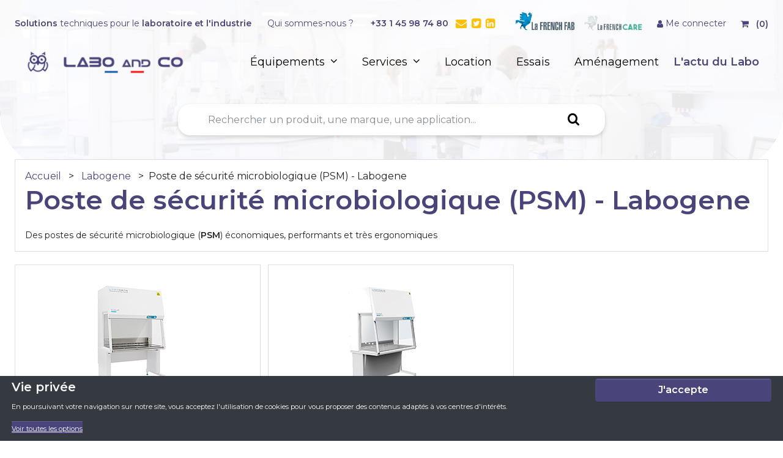

--- FILE ---
content_type: text/html
request_url: https://www.laboandco.com/m/poste-de-securite-microbiologique-psm-labogene
body_size: 43894
content:





<!DOCTYPE html>
<html lang="fr">
  <head>
    <link rel="manifest" href="/manifest">
    <meta charset="utf-8">
    <meta http-equiv="X-UA-Compatible" content="IE=edge">
    <meta name="viewport" content="width=device-width, initial-scale=1">
    <meta name="theme-color" content="#17a2b8">
    <meta name="generator" content="ShopInvader" />
    <!-- Google Tag Manager -->
    <script></script>
    <!-- End Google Tag Manager -->
    <script type="application/ld+json">
    {
      "@context": "http://schema.org",
      "@type": "Organization",
      "name": "Labo and co",
      "url": "https://www.laboandco.com",
      "logo":  "https://cdn-fr.shopinvader.com/sites/5b840058fea57100195de6a9/assets/6527ad79e395275f9bd01569/icon.png"
    }
    </script>
    <script type='application/ld+json'>
      {
        "@context": "http://schema.org",
        "@type": "WebSite",
        "url": "https://www.laboandco.com",
        "potentialAction": {
          "@type": "SearchAction",
          "target": "https://www.laboandco.com/search?q={search_term_string}",
          "query-input": "required name=search_term_string"
        }
      }
    </script>
    


<meta name="description" content="Des postes de sécurité microbiologique (PSM) économiques, performants et très faciles d'utilisation">
<meta name="keywords" content="Labogene / Postes de sécurité microbiologique (PSM) - Labogene">
<title>Postes de sécurité microbiologique (PSM) - Labogene</title>

<link rel="canonical" href="https://www.laboandco.com/m/poste-de-securite-microbiologique-psm-labogene" />
<script type="application/ld+json">
{
  "@context": "http://schema.org",
  "@type": "BreadcrumbList",
  "itemListElement": [{
    "@type": "ListItem",
    "position": 1,
    "item": {
      "@id": "https://laboandco.com/",
      "name": "Accueil"
    }
  }, 
      
        
          {
            "@type": "ListItem",
            "position": 2,
            "item": {
              "@id": "https://laboandco.com/Labogene/",
              "name": "Labogene"
            }
          },
          {
            "@type": "ListItem",
            "position": 3,
            "item": {
              "@id": "https://laboandco.com/Labogene/Poste de sécurité microbiologique (PSM) - Labogene",
              "name": "Poste de sécurité microbiologique (PSM) - Labogene"
            }
          }]
        }
        
      
</script>





    <link rel="shortcut icon" href="https://cdn-fr.shopinvader.com/sites/5b840058fea57100195de6a9/theme/images/favicon.png?1768398800">
    <script src="https://cdn-fr.shopinvader.com/sites/5b840058fea57100195de6a9/theme/javascripts/js-cookie.js?1768398800" type="text/javascript" ></script>
    <link href="https://cdn-fr.shopinvader.com/sites/5b840058fea57100195de6a9/theme/stylesheets/application.min.css?1768398800" media="screen" rel="stylesheet" type="text/css" />
    <link href="https://cdn-fr.shopinvader.com/sites/5b840058fea57100195de6a9/theme/stylesheets/icones-font.css?1768398800" media="screen" rel="stylesheet" type="text/css" />
    <link href="https://cdn-fr.shopinvader.com/sites/5b840058fea57100195de6a9/theme/stylesheets/bootstrap-theme.css?1768398800" media="screen" rel="stylesheet" type="text/css" />
    <link href="https://cdn-fr.shopinvader.com/sites/5b840058fea57100195de6a9/theme/stylesheets/lity.min.css?1768398800" media="screen" rel="stylesheet" type="text/css" />
    
    
    


<!-- Global site tag (gtag.js) - Google Analytics -->
<script async src="https://www.googletagmanager.com/gtag/js?id=G-QV2Z1M0V1Z"></script>
<script>
window.dataLayer = window.dataLayer || [];
function gtag(){dataLayer.push(arguments);}
gtag('js', new Date());
gtag('config', 'G-QV2Z1M0V1Z');
</script>
<!-- Google Tag Manager -->
<script>(function(w,d,s,l,i){w[l]=w[l]||[];w[l].push({'gtm.start':
new Date().getTime(),event:'gtm.js'});var f=d.getElementsByTagName(s)[0],
j=d.createElement(s),dl=l!='dataLayer'?'&l='+l:'';j.async=true;j.src=
'https://www.googletagmanager.com/gtm.js?id='+i+dl;f.parentNode.insertBefore(j,f);
})(window,document,'script','dataLayer','GTM-KZFXZWF');</script>
<!-- End Google Tag Manager -->
    <script async type="text/javascript" src="https://cloud.wordlift.io/app/bootstrap.js"></script>
    
    

  <link rel="stylesheet" type="text/css" href="/assets/locomotive/wysihtml5_editor-a369ebd9cb8d9ee445271e458a68116ee853648933dfd16c5ff649595aa59223.css"></head>
  <body class="body-background">
    <!-- Google Tag Manager (noscript) -->
    <noscript><iframe src="https://www.googletagmanager.com/ns.html?id=GTM-KZFXZWF"
    height="0" width="0" style="display:none;visibility:hidden"></iframe></noscript>
    <!-- End Google Tag Manager (noscript) -->


    <div class="main-loader d-none">
      <svg class="spinner" width="65px" height="65px" viewBox="0 0 66 66" xmlns="http://www.w3.org/2000/svg">
        <circle class="path" fill="none" stroke-width="6" stroke-linecap="round" cx="33" cy="33" r="30"></circle>
      </svg>
    </div>
    <div class="page">
      
      <header>
        


<div class="container navbar-header pr-0 pl-0">
  <div class="d-none">


<div class="list-inline-item d-none d-lg-inline-block mr-4 ">
  <style media="screen">
  
    
    
    .currency-list .currency-format[data-currency=EUR] {
      display: inline;
    }
    
  
  </style>
  <script type="text/javascript">
    var currencies = {
      items : {
        
          
          "EUR" : {
            default_locale: "fr-FR",
            rate: 1
          },
        
      },
      selected : "EUR"
    };
  </script>
  <div class="dropdown">
    <a class="btn btn-link dropdown-toggle" id="current_currency" data-toggle="dropdown" aria-haspopup="true" aria-expanded="false">
      <span class="w-25 shadow-sm " >
        €
      </span> -
        Euro
    </a>
    <div class="dropdown-menu">
    
      <a href="#" class="dropdown-item pt-2 pb-2" data-toggle="change_currency" data-value="EUR">
        <span class="badge badge-primary rounded w-25 shadow-sm">€</span> - Euro
      </a>
    
    </div>
  </div>
</div>
</div>
  <div class="pt-1 pb-1 text-primary text-center d-lg-inline border-bottom">
      <div class="pl-4 pr-4 mt-1 barre-header d-none d-md-flex d-xl-block">
        <span class="float-left mt-4"><b>Solutions</b> techniques pour le <b>laboratoire et l'industrie</b></span>
        <span style="flex:auto;">&nbsp</span>
        <span class="pr-4 mt-4 mt-xl-1"><a href="https://service.laboandco.com/qui-sommes-nous/">Qui sommes-nous ?</a></span>
        <span class="pr-2 font-weight-bold mt-4 mt-xl-1"><a href="tel:+33145987480">+33 1 45 98 74 80</a></span>
        <span class="mt-4 mt-xl-1" style="font-size:18px"><a href="mailto:contact@laboandco.com"><span class="icon-envelope mr-1 text-warning"></span></a></span>
        <span class="mt-4 mt-xl-1" style="font-size:18px"><a href="https://twitter.com/Laboandco"><span class="icon-twitter-square mr-1 text-warning"></span></a></span>
        <span class="mt-4 mt-xl-1" style="font-size:18px"><a href="https://www.linkedin.com/company/labo-and-co/"><span class="icon-linkedin-square mr-4 text-warning"></span></a></span>
        <span class="align-bottom "><a class="text-decoration-none" href="https://www.laboandco.com/laboandco-frenchlab"><img class="img-fluid pt-2" src="https://cdn.laboandco.com/logo-french-fab-220343.png" alt="Laboandco fabricant français" loading="lazy" width="108" height="45"></span>
        <span class="align-bottom"><a class="text-decoration-none" href="https://www.laboandco.com/laboandco-frenchlab"><img class="img-fluid " src="https://cdn.laboandco.com/logo-frenchcare-laboandco-header-248259.png" alt="Laboandco french care" loading="lazy" width="108" height="45"></a></span>
        <span >

<span class="d-inline-flex float-right nav-header-controls mt-4" data-shopinvader-container id="header-controls">
  <span class="pr-4 nav-header-controls-item">
    <a href="/account" class="d-block text-center">
      
      
      <span class="icon-user"></span>
      Me connecter
      
    </a>
    
  </span>
  <span class="nav-header-controls-item" href="/cart">
    <a class="d-inline text-center" href="/cart">
      
      <span class="icon-shopping-cart pr-2"></span>
      <span class="pb-1 cart-item-number">(0)</span>
    </a>
    
  </span>
</span>
</span>
      </div>
      <div class="pl-4 pr-4 barre-header d-inline d-md-none">
          <span class="texte-header float-left font-weight-bold">Solutions techniques pour le laboratoire et l'industrie</span>
          <span class="float-right mr-4"><a class="font-weight-normal" href="mailto:contact@laboandco.com"><span class="icon-envelope mr-1"></span></a></span>
          <span class="float-right mr-4"><a class="font-weight-normal" href="tel:+33145987480"><span class="icon-phone"></span></a></span>
        </div>
  </div>
  <div class="nav-container ml-4 mr-4 mt-2">
    <div class="row flex-nowrap justify-content-between align-items-center ml-0 mr-0" id="menu">
      <div class="d-flex div-logo m-0 p-0 align-items-center">
        <div class="col-4 col-lg-3 m-0 p-0 align-items-center">
          <a class="navbar-brand mb-3 pr-0" href="/">
            
            <img src="https://cdn-fr.shopinvader.com/sites/5b840058fea57100195de6a9/assets/6527ad79e395275f9bd01569/icon.png" alt="Labo and co" class="img-fluid" width="50" height="50" />
            
          </a>
        </div>
        <div class="col-8 mt-4 m-md-0 p-md-0">
          <div class="nom-laboandco text-nowrap text-primary">
            <a class="lien-labo" href="/">
          <img src="https://cdn.laboandco.com/logo-laboandco-francais-p-220624.png" alt="Labo and Co" title="Labo and Co" width="214" height="37">
          </a>
          </div>
        </div>
      </div>
      <div class="bandeau-icones">
        <nav class="nav float-right nav-menu">
        <div class="pr-4 dropdown-toogles div-nav">
          






<div class="d-flex d-lg-none menu-produits">
  <a href="#mobile-menu" class="d-inline-flex text-dark m-auto align-items-center" data-toggle="collapse" role="button" aria-expanded="false" aria-controls="collapseExample">
    <span class="icon-bars text-large"></span>
  </a>
</div>
<div id="navbar" class="d-none d-lg-flex h-100 align-items-center">
  <div class="d-none d-lg-flex menu-produits align-items-center">
       <a href="#">&Eacute;quipements <span class="icon-angle-down ml-1"></span></a>
  </div>
<div class="dropdown-menu div-menu p-0 m-0" id="menu-horizontal">
    <div class="nav">
      <div class="w-100">
      <ul class="list-group list-group-horizontal liste-menu-vertical text-primary p-0 m-0">
    <li class="list-group-item li-menu-principal menu-cat" data-toggle="display-all-category">
      <a href="#menu-categories" class="text-primary font-weight-bold">
       Par application <span class="icon-angle-down"></span>
      </a>
      <div class="nav-service">
        L'ensemble de nos équipements en fonction de votre application.
      </div>
    </li>
    <li class="list-group-item li-menu-principal">
      <a href="/abecedaire" class="text-primary lien-menu">
        Notre gamme de A à Z
      </a>
      <div class="nav-service">
        L'ensemble de nos équipements par ordre alphabétique.
      </div>
    </li>
    <li class="list-group-item li-menu-principal">
      <a href="/nos-marques" class="text-primary lien-menu">
        Toutes les marques</i>
      </a>
      <div class="nav-service">
        L'ensemble des fabricants que nous avons sélectionnés pour vous.
      </div>
    </li>
    <li class="list-group-item li-menu-principal">
      <a href="/promos" class="text-primary lien-menu">
        Les promotions
      </a>
      <div class="nav-service">
        Le coin des bonnes affaires.
      </div>
    </li>
    </ul>
    </div>
      <div class="menu-all-categories pb-2" id="menu-categories">
        
          

            <div class="h4-applications">Les Applications</div>
          <ul class="list-groups list-all-categories m-0 pl-4">
            
            
              
              
              
              
              <li class="list-group-item d-flex text-left  selected" data-toggle="display-menu" data-target="#menu-category-16">
                  <a href="#" class="lien-categorie">
                    Agroalimentaire
                  </a>
                  
                <div class="ml-0 pl-0 list-subcategory text-center" id="menu-category-16">
                  <div class="h4-applications-cat text-left"><a href="https://www.laboandco.com/u/agroalimentaire" class="lien-categorie">
                    Agroalimentaire
                  </a></div>
                  <ul class="list-subcategory-content pr-4 pl-4">
                    
                    
                    
                      <li class="list-subcategory-lv1">
                        <a href="https://www.laboandco.com/c/aw-metre" onclick="window.location.href='https://www.laboandco.com/c/aw-metre'" class="lien-menu">
                          Aw-mètre
                        </a>
                        
                      </li>
                    
                      <li class="list-subcategory-lv1">
                        <a href="https://www.laboandco.com/c/balance-agroalimentaire" onclick="window.location.href='https://www.laboandco.com/c/balance-agroalimentaire'" class="lien-menu">
                          Balance agroalimentaire
                        </a>
                        
                      </li>
                    
                      <li class="list-subcategory-lv1">
                        <a href="https://www.laboandco.com/c/balance-dessiccatrice" onclick="window.location.href='https://www.laboandco.com/c/balance-dessiccatrice'" class="lien-menu">
                          Balance dessiccatrice
                        </a>
                        
                      </li>
                    
                      <li class="list-subcategory-lv1">
                        <a href="https://www.laboandco.com/c/congelateur-professionnel" onclick="window.location.href='https://www.laboandco.com/c/congelateur-professionnel'" class="lien-menu">
                          Congélateur professionnel
                        </a>
                        
                      </li>
                    
                      <li class="list-subcategory-lv1">
                        <a href="https://www.laboandco.com/c/cuisson-sous-vide" onclick="window.location.href='https://www.laboandco.com/c/cuisson-sous-vide'" class="lien-menu">
                          Cuisson sous-vide
                        </a>
                        
                      </li>
                    
                      <li class="list-subcategory-lv1">
                        <a href="https://www.laboandco.com/c/densimetre" onclick="window.location.href='https://www.laboandco.com/c/densimetre'" class="lien-menu">
                          Densimètre
                        </a>
                        
                      </li>
                    
                      <li class="list-subcategory-lv1">
                        <a href="https://www.laboandco.com/c/demineralisateur-distillateur" onclick="window.location.href='https://www.laboandco.com/c/demineralisateur-distillateur'" class="lien-menu">
                          Déminéralisateur / distillateur
                        </a>
                        
                      </li>
                    
                      <li class="list-subcategory-lv1">
                        <a href="https://www.laboandco.com/c/enregistreur-de-temperature" onclick="window.location.href='https://www.laboandco.com/c/enregistreur-de-temperature'" class="lien-menu">
                          Enregistreur de température
                        </a>
                        
                      </li>
                    
                      <li class="list-subcategory-lv1">
                        <a href="https://www.laboandco.com/c/filtration" onclick="window.location.href='https://www.laboandco.com/c/filtration'" class="lien-menu">
                          Filtration
                        </a>
                        
                      </li>
                    
                      <li class="list-subcategory-lv1">
                        <a href="https://www.laboandco.com/c/gelimetre" onclick="window.location.href='https://www.laboandco.com/c/gelimetre'" class="lien-menu">
                          Gélimètre
                        </a>
                        
                      </li>
                    
                      <li class="list-subcategory-lv1">
                        <a href="https://www.laboandco.com/c/machine-a-glace" onclick="window.location.href='https://www.laboandco.com/c/machine-a-glace'" class="lien-menu">
                          Machine à glace
                        </a>
                        
                      </li>
                    
                      <li class="list-subcategory-lv1">
                        <a href="https://www.laboandco.com/c/polarimetre-numerique" onclick="window.location.href='https://www.laboandco.com/c/polarimetre-numerique'" class="lien-menu">
                          Polarimètre numérique
                        </a>
                        
                      </li>
                    
                      <li class="list-subcategory-lv1">
                        <a href="https://www.laboandco.com/c/prelevement-d-echantillon" onclick="window.location.href='https://www.laboandco.com/c/prelevement-d-echantillon'" class="lien-menu">
                          Prélèvement d'échantillon
                        </a>
                        
                      </li>
                    
                      <li class="list-subcategory-lv1">
                        <a href="https://www.laboandco.com/u/refractometres-alimentaires" onclick="window.location.href='https://www.laboandco.com/u/refractometres-alimentaires'" class="lien-menu">
                          Réfractomètres alimentaires
                        </a>
                        
                          <ul>
                            
                              <li class="list-subcategory-lv2 pl-0" data-toggle="go-to-link-sub">
                                <a href="https://www.laboandco.com/c/refractometre-pour-viticulture" class="lien-menu-sub">
                                  Réfractomètre pour viticulture
                                </a>
                              </li>
                            
                              <li class="list-subcategory-lv2 pl-0" data-toggle="go-to-link-sub">
                                <a href="https://www.laboandco.com/c/refractometre-pour-salinite" class="lien-menu-sub">
                                  Réfractomètre pour salinité
                                </a>
                              </li>
                            
                              <li class="list-subcategory-lv2 pl-0" data-toggle="go-to-link-sub">
                                <a href="https://www.laboandco.com/c/refractometre-brix-taux-de-sucre" class="lien-menu-sub">
                                  Réfractomètre Brix (Taux de sucre)
                                </a>
                              </li>
                            
                              <li class="list-subcategory-lv2 pl-0" data-toggle="go-to-link-sub">
                                <a href="https://www.laboandco.com/c/refractometre-d-abbe" class="lien-menu-sub">
                                  Réfractomètre d'Abbe
                                </a>
                              </li>
                            
                          </ul>
                        
                      </li>
                    
                      <li class="list-subcategory-lv1">
                        <a href="https://www.laboandco.com/c/spectrophotometre" onclick="window.location.href='https://www.laboandco.com/c/spectrophotometre'" class="lien-menu">
                          Spectrophotomètre
                        </a>
                        
                      </li>
                    
                      <li class="list-subcategory-lv1">
                        <a href="https://www.laboandco.com/c/testeur-d-huile-de-friture" onclick="window.location.href='https://www.laboandco.com/c/testeur-d-huile-de-friture'" class="lien-menu">
                          Testeur d'huile de friture
                        </a>
                        
                      </li>
                    
                      <li class="list-subcategory-lv1">
                        <a href="https://www.laboandco.com/c/thermometre-agroalimentaire" onclick="window.location.href='https://www.laboandco.com/c/thermometre-agroalimentaire'" class="lien-menu">
                          Thermomètre agroalimentaire
                        </a>
                        
                      </li>
                    
                      <li class="list-subcategory-lv1">
                        <a href="https://www.laboandco.com/c/thermometre-infrarouge" onclick="window.location.href='https://www.laboandco.com/c/thermometre-infrarouge'" class="lien-menu">
                          Thermomètre infrarouge
                        </a>
                        
                      </li>
                    
                      <li class="list-subcategory-lv1">
                        <a href="https://www.laboandco.com/c/thermoplongeur-pour-cuisson-sous-vide" onclick="window.location.href='https://www.laboandco.com/c/thermoplongeur-pour-cuisson-sous-vide'" class="lien-menu">
                          Thermoplongeur pour cuisson sous vide
                        </a>
                        
                      </li>
                    
                      <li class="list-subcategory-lv1">
                        <a href="https://www.laboandco.com/c/viscosimetre" onclick="window.location.href='https://www.laboandco.com/c/viscosimetre'" class="lien-menu">
                          Viscosimètre
                        </a>
                        
                      </li>
                    
                      <li class="list-subcategory-lv1">
                        <a href="https://www.laboandco.com/c/phmetre" onclick="window.location.href='https://www.laboandco.com/c/phmetre'" class="lien-menu">
                          pHmètre
                        </a>
                        
                      </li>
                    
                  </ul>
                </div>
              </li>
              
            
              
              
              
              
              <li class="list-group-item d-flex text-left " data-toggle="display-menu" data-target="#menu-category-44">
                  <a href="#" class="lien-categorie">
                    Analyse de l'eau
                  </a>
                  
                <div class="ml-0 pl-0 list-subcategory text-center" id="menu-category-44">
                  <div class="h4-applications-cat text-left"><a href="https://www.laboandco.com/u/analyse-de-l-eau" class="lien-categorie">
                    Analyse de l'eau
                  </a></div>
                  <ul class="list-subcategory-content pr-4 pl-4">
                    
                    
                    
                      <li class="list-subcategory-lv1">
                        <a href="https://www.laboandco.com/c/appareils-multiparametres" onclick="window.location.href='https://www.laboandco.com/c/appareils-multiparametres'" class="lien-menu">
                          Appareils multiparamètres
                        </a>
                        
                      </li>
                    
                      <li class="list-subcategory-lv1">
                        <a href="https://www.laboandco.com/c/canne-de-prelevement" onclick="window.location.href='https://www.laboandco.com/c/canne-de-prelevement'" class="lien-menu">
                          Canne de prélèvement
                        </a>
                        
                      </li>
                    
                      <li class="list-subcategory-lv1">
                        <a href="https://www.laboandco.com/c/colorimetre" onclick="window.location.href='https://www.laboandco.com/c/colorimetre'" class="lien-menu">
                          Colorimètre
                        </a>
                        
                      </li>
                    
                      <li class="list-subcategory-lv1">
                        <a href="https://www.laboandco.com/c/conductimetre" onclick="window.location.href='https://www.laboandco.com/c/conductimetre'" class="lien-menu">
                          Conductimètre
                        </a>
                        
                      </li>
                    
                      <li class="list-subcategory-lv1">
                        <a href="https://www.laboandco.com/c/electrode-ph" onclick="window.location.href='https://www.laboandco.com/c/electrode-ph'" class="lien-menu">
                          Electrode pH
                        </a>
                        
                      </li>
                    
                      <li class="list-subcategory-lv1">
                        <a href="https://www.laboandco.com/c/etuve" onclick="window.location.href='https://www.laboandco.com/c/etuve'" class="lien-menu">
                          Etuve universelle
                        </a>
                        
                      </li>
                    
                      <li class="list-subcategory-lv1">
                        <a href="https://www.laboandco.com/c/oxymetre" onclick="window.location.href='https://www.laboandco.com/c/oxymetre'" class="lien-menu">
                          Oxymètre
                        </a>
                        
                      </li>
                    
                      <li class="list-subcategory-lv1">
                        <a href="https://www.laboandco.com/c/phmetre" onclick="window.location.href='https://www.laboandco.com/c/phmetre'" class="lien-menu">
                          PHmètre
                        </a>
                        
                      </li>
                    
                      <li class="list-subcategory-lv1">
                        <a href="https://www.laboandco.com/c/photometre" onclick="window.location.href='https://www.laboandco.com/c/photometre'" class="lien-menu">
                          Photomètre
                        </a>
                        
                      </li>
                    
                      <li class="list-subcategory-lv1">
                        <a href="https://www.laboandco.com/c/rampe-de-filtration" onclick="window.location.href='https://www.laboandco.com/c/rampe-de-filtration'" class="lien-menu">
                          Rampe de filtration
                        </a>
                        
                      </li>
                    
                      <li class="list-subcategory-lv1">
                        <a href="https://www.laboandco.com/c/solutions-etalons-et-entretien-d-electrodes" onclick="window.location.href='https://www.laboandco.com/c/solutions-etalons-et-entretien-d-electrodes'" class="lien-menu">
                          Solutions étalons et entretien d'électrodes
                        </a>
                        
                      </li>
                    
                      <li class="list-subcategory-lv1">
                        <a href="https://www.laboandco.com/c/titration" onclick="window.location.href='https://www.laboandco.com/c/titration'" class="lien-menu">
                          Titrateur
                        </a>
                        
                      </li>
                    
                      <li class="list-subcategory-lv1">
                        <a href="https://www.laboandco.com/c/titration" onclick="window.location.href='https://www.laboandco.com/c/titration'" class="lien-menu">
                          Titration
                        </a>
                        
                      </li>
                    
                      <li class="list-subcategory-lv1">
                        <a href="https://www.laboandco.com/c/turbidimetre" onclick="window.location.href='https://www.laboandco.com/c/turbidimetre'" class="lien-menu">
                          Turbidimètre
                        </a>
                        
                      </li>
                    
                  </ul>
                </div>
              </li>
              
            
              
              
              
              
              <li class="list-group-item d-flex text-left " data-toggle="display-menu" data-target="#menu-category-67">
                  <a href="#" class="lien-categorie">
                    Balance / Pesage
                  </a>
                  
                <div class="ml-0 pl-0 list-subcategory text-center" id="menu-category-67">
                  <div class="h4-applications-cat text-left"><a href="https://www.laboandco.com/u/balance-pesage" class="lien-categorie">
                    Balance / Pesage
                  </a></div>
                  <ul class="list-subcategory-content pr-4 pl-4">
                    
                    
                    
                      <li class="list-subcategory-lv1">
                        <a href="https://www.laboandco.com/c/balance-agroalimentaire" onclick="window.location.href='https://www.laboandco.com/c/balance-agroalimentaire'" class="lien-menu">
                          Balance agroalimentaire
                        </a>
                        
                      </li>
                    
                      <li class="list-subcategory-lv1">
                        <a href="https://www.laboandco.com/u/balance-de-laboratoire" onclick="window.location.href='https://www.laboandco.com/u/balance-de-laboratoire'" class="lien-menu">
                          Balance de laboratoire
                        </a>
                        
                          <ul>
                            
                              <li class="list-subcategory-lv2 pl-0" data-toggle="go-to-link-sub">
                                <a href="https://www.laboandco.com/u/balance-de-precision" class="lien-menu-sub">
                                  Balance de précision
                                </a>
                              </li>
                            
                              <li class="list-subcategory-lv2 pl-0" data-toggle="go-to-link-sub">
                                <a href="https://www.laboandco.com/c/balance-micro-et-semi-micro" class="lien-menu-sub">
                                  Balance micro et semi-micro
                                </a>
                              </li>
                            
                              <li class="list-subcategory-lv2 pl-0" data-toggle="go-to-link-sub">
                                <a href="https://www.laboandco.com/u/balance-analytique" class="lien-menu-sub">
                                  Balance analytique
                                </a>
                              </li>
                            
                          </ul>
                        
                      </li>
                    
                      <li class="list-subcategory-lv1">
                        <a href="https://www.laboandco.com/c/balance-dessiccatrice" onclick="window.location.href='https://www.laboandco.com/c/balance-dessiccatrice'" class="lien-menu">
                          Balance dessiccatrice
                        </a>
                        
                      </li>
                    
                      <li class="list-subcategory-lv1">
                        <a href="https://www.laboandco.com/c/balance-industrielle" onclick="window.location.href='https://www.laboandco.com/c/balance-industrielle'" class="lien-menu">
                          Balance industrielle
                        </a>
                        
                      </li>
                    
                      <li class="list-subcategory-lv1">
                        <a href="https://www.laboandco.com/c/balance-portable" onclick="window.location.href='https://www.laboandco.com/c/balance-portable'" class="lien-menu">
                          Balance portable
                        </a>
                        
                      </li>
                    
                      <li class="list-subcategory-lv1">
                        <a href="https://www.laboandco.com/c/balance-pese-colis" onclick="window.location.href='https://www.laboandco.com/c/balance-pese-colis'" class="lien-menu">
                          Balance pèse colis
                        </a>
                        
                      </li>
                    
                      <li class="list-subcategory-lv1">
                        <a href="https://www.laboandco.com/c/crochet-de-pesee" onclick="window.location.href='https://www.laboandco.com/c/crochet-de-pesee'" class="lien-menu">
                          Crochet de pesée
                        </a>
                        
                      </li>
                    
                      <li class="list-subcategory-lv1">
                        <a href="https://www.laboandco.com/c/jeu-de-poids-etalon" onclick="window.location.href='https://www.laboandco.com/c/jeu-de-poids-etalon'" class="lien-menu">
                          Jeu de poids étalon
                        </a>
                        
                      </li>
                    
                      <li class="list-subcategory-lv1">
                        <a href="https://www.laboandco.com/c/poids-etalon" onclick="window.location.href='https://www.laboandco.com/c/poids-etalon'" class="lien-menu">
                          Poids étalon
                        </a>
                        
                      </li>
                    
                      <li class="list-subcategory-lv1">
                        <a href="https://www.laboandco.com/c/table-antivibration" onclick="window.location.href='https://www.laboandco.com/c/table-antivibration'" class="lien-menu">
                          Table antivibration
                        </a>
                        
                      </li>
                    
                  </ul>
                </div>
              </li>
              
            
              
              
              
              
              <li class="list-group-item d-flex text-left " data-toggle="display-menu" data-target="#menu-category-87">
                  <a href="#" class="lien-categorie">
                    Biotechnologies
                  </a>
                  
                <div class="ml-0 pl-0 list-subcategory text-center" id="menu-category-87">
                  <div class="h4-applications-cat text-left"><a href="https://www.laboandco.com/u/biotechnologies" class="lien-categorie">
                    Biotechnologies
                  </a></div>
                  <ul class="list-subcategory-content pr-4 pl-4">
                    
                    
                    
                      <li class="list-subcategory-lv1">
                        <a href="https://www.laboandco.com/u/agitateur" onclick="window.location.href='https://www.laboandco.com/u/agitateur'" class="lien-menu">
                          Agitateur
                        </a>
                        
                          <ul>
                            
                              <li class="list-subcategory-lv2 pl-0" data-toggle="go-to-link-sub">
                                <a href="https://www.laboandco.com/c/agitateur-rotatif" class="lien-menu-sub">
                                  Agitateur rotatif
                                </a>
                              </li>
                            
                              <li class="list-subcategory-lv2 pl-0" data-toggle="go-to-link-sub">
                                <a href="https://www.laboandco.com/c/agitateur-a-rouleaux" class="lien-menu-sub">
                                  Agitateur à rouleaux
                                </a>
                              </li>
                            
                              <li class="list-subcategory-lv2 pl-0" data-toggle="go-to-link-sub">
                                <a href="https://www.laboandco.com/c/agitateur-magnetique" class="lien-menu-sub">
                                  Agitateur magnétique
                                </a>
                              </li>
                            
                              <li class="list-subcategory-lv2 pl-0" data-toggle="go-to-link-sub">
                                <a href="https://www.laboandco.com/c/agitateur-incubateur" class="lien-menu-sub">
                                  Agitateur incubateur
                                </a>
                              </li>
                            
                              <li class="list-subcategory-lv2 pl-0" data-toggle="go-to-link-sub">
                                <a href="https://www.laboandco.com/c/agitateur-de-paillasse" class="lien-menu-sub">
                                  Agitateur de paillasse
                                </a>
                              </li>
                            
                              <li class="list-subcategory-lv2 pl-0" data-toggle="go-to-link-sub">
                                <a href="https://www.laboandco.com/c/agitateur-a-helice" class="lien-menu-sub">
                                  Agitateur à hélice
                                </a>
                              </li>
                            
                          </ul>
                        
                      </li>
                    
                      <li class="list-subcategory-lv1">
                        <a href="https://www.laboandco.com/c/autoclave" onclick="window.location.href='https://www.laboandco.com/c/autoclave'" class="lien-menu">
                          Autoclave
                        </a>
                        
                      </li>
                    
                      <li class="list-subcategory-lv1">
                        <a href="https://www.laboandco.com/u/nettoyeur-ultrasons-professionnel" onclick="window.location.href='https://www.laboandco.com/u/nettoyeur-ultrasons-professionnel'" class="lien-menu">
                          Bacs nettoyage ultrasons
                        </a>
                        
                      </li>
                    
                      <li class="list-subcategory-lv1">
                        <a href="https://www.laboandco.com/c/caisson-de-transport-isotherme-et-refrigere" onclick="window.location.href='https://www.laboandco.com/c/caisson-de-transport-isotherme-et-refrigere'" class="lien-menu">
                          Caisson sang/vaccin
                        </a>
                        
                      </li>
                    
                      <li class="list-subcategory-lv1">
                        <a href="https://www.laboandco.com/u/centrifugeuse-laboratoire" onclick="window.location.href='https://www.laboandco.com/u/centrifugeuse-laboratoire'" class="lien-menu">
                          Centrifugeuse laboratoire
                        </a>
                        
                          <ul>
                            
                              <li class="list-subcategory-lv2 pl-0" data-toggle="go-to-link-sub">
                                <a href="https://www.laboandco.com/c/centrifugeuse-mini-et-micro" class="lien-menu-sub">
                                  Centrifugeuse mini et micro
                                </a>
                              </li>
                            
                              <li class="list-subcategory-lv2 pl-0" data-toggle="go-to-link-sub">
                                <a href="https://www.laboandco.com/c/centrifugeuse-universelle" class="lien-menu-sub">
                                  Centrifugeuse universelle
                                </a>
                              </li>
                            
                              <li class="list-subcategory-lv2 pl-0" data-toggle="go-to-link-sub">
                                <a href="https://www.laboandco.com/c/centrifugeuse-grande-capacite" class="lien-menu-sub">
                                  Centrifugeuse grande capacité
                                </a>
                              </li>
                            
                          </ul>
                        
                      </li>
                    
                      <li class="list-subcategory-lv1">
                        <a href="https://www.laboandco.com/c/chambre-de-croissance" onclick="window.location.href='https://www.laboandco.com/c/chambre-de-croissance'" class="lien-menu">
                          Chambre de croissance
                        </a>
                        
                      </li>
                    
                      <li class="list-subcategory-lv1">
                        <a href="https://www.laboandco.com/" onclick="window.location.href='https://www.laboandco.com/'" class="lien-menu">
                          Chronomètre / Décompteur
                        </a>
                        
                      </li>
                    
                      <li class="list-subcategory-lv1">
                        <a href="https://www.laboandco.com/u/concentrateur-vivaspin" onclick="window.location.href='https://www.laboandco.com/u/concentrateur-vivaspin'" class="lien-menu">
                          Concentrateur Vivaspin
                        </a>
                        
                      </li>
                    
                      <li class="list-subcategory-lv1">
                        <a href="https://www.laboandco.com/c/congelateur-de-laboratoire-coffre" onclick="window.location.href='https://www.laboandco.com/c/congelateur-de-laboratoire-coffre'" class="lien-menu">
                          Congélateur horizontal
                        </a>
                        
                      </li>
                    
                      <li class="list-subcategory-lv1">
                        <a href="https://www.laboandco.com/c/congelateur-de-laboratoire-armoire" onclick="window.location.href='https://www.laboandco.com/c/congelateur-de-laboratoire-armoire'" class="lien-menu">
                          Congélateur vertical
                        </a>
                        
                      </li>
                    
                      <li class="list-subcategory-lv1">
                        <a href="https://www.laboandco.com/c/cryoconservateur" onclick="window.location.href='https://www.laboandco.com/c/cryoconservateur'" class="lien-menu">
                          Cryoconservateur
                        </a>
                        
                      </li>
                    
                      <li class="list-subcategory-lv1">
                        <a href="https://www.laboandco.com/u/culture-cellulaire-microbiologie" onclick="window.location.href='https://www.laboandco.com/u/culture-cellulaire-microbiologie'" class="lien-menu">
                          Culture cellulaire / Microbiologie
                        </a>
                        
                          <ul>
                            
                              <li class="list-subcategory-lv2 pl-0" data-toggle="go-to-link-sub">
                                <a href="https://www.laboandco.com/c/microaerophilie" class="lien-menu-sub">
                                  Microaérophilie
                                </a>
                              </li>
                            
                              <li class="list-subcategory-lv2 pl-0" data-toggle="go-to-link-sub">
                                <a href="https://www.laboandco.com/c/hypoxie-culture-cellulaire" class="lien-menu-sub">
                                  Hypoxie : Culture cellulaire
                                </a>
                              </li>
                            
                              <li class="list-subcategory-lv2 pl-0" data-toggle="go-to-link-sub">
                                <a href="https://www.laboandco.com/c/anaerobie-microbiologie" class="lien-menu-sub">
                                  Anaérobie : Microbiologie
                                </a>
                              </li>
                            
                          </ul>
                        
                      </li>
                    
                      <li class="list-subcategory-lv1">
                        <a href="https://www.laboandco.com/c/distributeur-pour-dosage" onclick="window.location.href='https://www.laboandco.com/c/distributeur-pour-dosage'" class="lien-menu">
                          Distributeur pour dosage
                        </a>
                        
                      </li>
                    
                      <li class="list-subcategory-lv1">
                        <a href="https://www.laboandco.com/c/demineralisateur-distillateur" onclick="window.location.href='https://www.laboandco.com/c/demineralisateur-distillateur'" class="lien-menu">
                          Déminéralisateur / Osmoseur
                        </a>
                        
                      </li>
                    
                      <li class="list-subcategory-lv1">
                        <a href="https://www.laboandco.com/u/sorbonne-hotte" onclick="window.location.href='https://www.laboandco.com/u/sorbonne-hotte'" class="lien-menu">
                          Hotte / Sorbonne
                        </a>
                        
                          <ul>
                            
                              <li class="list-subcategory-lv2 pl-0" data-toggle="go-to-link-sub">
                                <a href="https://www.laboandco.com/u/sorbonnes" class="lien-menu-sub">
                                  Sorbonnes
                                </a>
                              </li>
                            
                              <li class="list-subcategory-lv2 pl-0" data-toggle="go-to-link-sub">
                                <a href="https://www.laboandco.com/u/hottes-pcr-et-psm" class="lien-menu-sub">
                                  Hottes PCR et PSM
                                </a>
                              </li>
                            
                              <li class="list-subcategory-lv2 pl-0" data-toggle="go-to-link-sub">
                                <a href="https://www.laboandco.com/u/hottes-a-filtration-chimique" class="lien-menu-sub">
                                  Hottes à filtration chimique
                                </a>
                              </li>
                            
                              <li class="list-subcategory-lv2 pl-0" data-toggle="go-to-link-sub">
                                <a href="https://www.laboandco.com/c/hottes-a-flux-laminaire" class="lien-menu-sub">
                                  Hottes à flux laminaire
                                </a>
                              </li>
                            
                          </ul>
                        
                      </li>
                    
                      <li class="list-subcategory-lv1">
                        <a href="https://www.laboandco.com/c/incubateur" onclick="window.location.href='https://www.laboandco.com/c/incubateur'" class="lien-menu">
                          Incubateur
                        </a>
                        
                      </li>
                    
                      <li class="list-subcategory-lv1">
                        <a href="https://www.laboandco.com/c/incubateur-a-co2" onclick="window.location.href='https://www.laboandco.com/c/incubateur-a-co2'" class="lien-menu">
                          Incubateur à CO2
                        </a>
                        
                      </li>
                    
                      <li class="list-subcategory-lv1">
                        <a href="https://www.laboandco.com/c/machine-a-glace" onclick="window.location.href='https://www.laboandco.com/c/machine-a-glace'" class="lien-menu">
                          Machine à glace
                        </a>
                        
                      </li>
                    
                      <li class="list-subcategory-lv1">
                        <a href="https://www.laboandco.com/c/microscope" onclick="window.location.href='https://www.laboandco.com/c/microscope'" class="lien-menu">
                          Microscope
                        </a>
                        
                      </li>
                    
                      <li class="list-subcategory-lv1">
                        <a href="https://www.laboandco.com/c/pipette-micropipette" onclick="window.location.href='https://www.laboandco.com/c/pipette-micropipette'" class="lien-menu">
                          Pipette / Micropipette
                        </a>
                        
                      </li>
                    
                      <li class="list-subcategory-lv1">
                        <a href="https://www.laboandco.com/c/plaque-chauffante-refroidissante" onclick="window.location.href='https://www.laboandco.com/c/plaque-chauffante-refroidissante'" class="lien-menu">
                          Plaque chauffante / refroidissante
                        </a>
                        
                      </li>
                    
                      <li class="list-subcategory-lv1">
                        <a href="https://www.laboandco.com/c/purificateur-d-eau" onclick="window.location.href='https://www.laboandco.com/c/purificateur-d-eau'" class="lien-menu">
                          Purificateur d'eau
                        </a>
                        
                      </li>
                    
                      <li class="list-subcategory-lv1">
                        <a href="https://www.laboandco.com/c/rampe-de-filtration" onclick="window.location.href='https://www.laboandco.com/c/rampe-de-filtration'" class="lien-menu">
                          Rampe de filtration
                        </a>
                        
                      </li>
                    
                      <li class="list-subcategory-lv1">
                        <a href="https://www.laboandco.com/c/refrigerateur-combine" onclick="window.location.href='https://www.laboandco.com/c/refrigerateur-combine'" class="lien-menu">
                          Réfrigérateur combiné
                        </a>
                        
                      </li>
                    
                      <li class="list-subcategory-lv1">
                        <a href="https://www.laboandco.com/c/refrigerateur-de-laboratoire" onclick="window.location.href='https://www.laboandco.com/c/refrigerateur-de-laboratoire'" class="lien-menu">
                          Réfrigérateur professionnel
                        </a>
                        
                      </li>
                    
                      <li class="list-subcategory-lv1">
                        <a href="https://www.laboandco.com/c/refrigerateur-sous-paillasse" onclick="window.location.href='https://www.laboandco.com/c/refrigerateur-sous-paillasse'" class="lien-menu">
                          Réfrigérateur sous paillasse
                        </a>
                        
                      </li>
                    
                      <li class="list-subcategory-lv1">
                        <a href="https://www.laboandco.com/c/secoueur" onclick="window.location.href='https://www.laboandco.com/c/secoueur'" class="lien-menu">
                          Secoueur
                        </a>
                        
                      </li>
                    
                      <li class="list-subcategory-lv1">
                        <a href="https://www.laboandco.com/c/spectrophotometre" onclick="window.location.href='https://www.laboandco.com/c/spectrophotometre'" class="lien-menu">
                          Spectrophotomètre
                        </a>
                        
                      </li>
                    
                      <li class="list-subcategory-lv1">
                        <a href="https://www.laboandco.com/c/titration" onclick="window.location.href='https://www.laboandco.com/c/titration'" class="lien-menu">
                          Titration
                        </a>
                        
                      </li>
                    
                  </ul>
                </div>
              </li>
              
            
              
              
              
              
              <li class="list-group-item d-flex text-left " data-toggle="display-menu" data-target="#menu-category-132">
                  <a href="#" class="lien-categorie">
                    Contrôle qualité
                  </a>
                  
                <div class="ml-0 pl-0 list-subcategory text-center" id="menu-category-132">
                  <div class="h4-applications-cat text-left"><a href="https://www.laboandco.com/u/controle-qualite" class="lien-categorie">
                    Contrôle qualité
                  </a></div>
                  <ul class="list-subcategory-content pr-4 pl-4">
                    
                    
                    
                      <li class="list-subcategory-lv1">
                        <a href="https://www.laboandco.com/c/appareil-a-point-de-fusion" onclick="window.location.href='https://www.laboandco.com/c/appareil-a-point-de-fusion'" class="lien-menu">
                          Appareil à point de fusion
                        </a>
                        
                      </li>
                    
                      <li class="list-subcategory-lv1">
                        <a href="https://www.laboandco.com/c/aw-metre" onclick="window.location.href='https://www.laboandco.com/c/aw-metre'" class="lien-menu">
                          Aw-mètre
                        </a>
                        
                      </li>
                    
                      <li class="list-subcategory-lv1">
                        <a href="https://www.laboandco.com/c/balance-dessiccatrice" onclick="window.location.href='https://www.laboandco.com/c/balance-dessiccatrice'" class="lien-menu">
                          Balance dessiccatrice
                        </a>
                        
                      </li>
                    
                      <li class="list-subcategory-lv1">
                        <a href="https://www.laboandco.com/c/brillancemetre" onclick="window.location.href='https://www.laboandco.com/c/brillancemetre'" class="lien-menu">
                          Brillancemètre
                        </a>
                        
                      </li>
                    
                      <li class="list-subcategory-lv1">
                        <a href="https://www.laboandco.com/c/cabine-a-lumiere" onclick="window.location.href='https://www.laboandco.com/c/cabine-a-lumiere'" class="lien-menu">
                          Cabine à lumière
                        </a>
                        
                      </li>
                    
                      <li class="list-subcategory-lv1">
                        <a href="https://www.laboandco.com/c/carte-de-contraste-et-applicateur" onclick="window.location.href='https://www.laboandco.com/c/carte-de-contraste-et-applicateur'" class="lien-menu">
                          Carte de contraste et applicateur
                        </a>
                        
                      </li>
                    
                      <li class="list-subcategory-lv1">
                        <a href="https://www.laboandco.com/u/colorimetrie" onclick="window.location.href='https://www.laboandco.com/u/colorimetrie'" class="lien-menu">
                          Colorimétrie
                        </a>
                        
                          <ul>
                            
                              <li class="list-subcategory-lv2 pl-0" data-toggle="go-to-link-sub">
                                <a href="https://www.laboandco.com/c/spectrophotometre" class="lien-menu-sub">
                                  Spectrophotomètre
                                </a>
                              </li>
                            
                              <li class="list-subcategory-lv2 pl-0" data-toggle="go-to-link-sub">
                                <a href="https://www.laboandco.com/c/comparateur-de-couleur" class="lien-menu-sub">
                                  Comparateur de couleur
                                </a>
                              </li>
                            
                          </ul>
                        
                      </li>
                    
                      <li class="list-subcategory-lv1">
                        <a href="https://www.laboandco.com/c/couplemetre" onclick="window.location.href='https://www.laboandco.com/c/couplemetre'" class="lien-menu">
                          Couplemètre
                        </a>
                        
                      </li>
                    
                      <li class="list-subcategory-lv1">
                        <a href="https://www.laboandco.com/c/densimetre" onclick="window.location.href='https://www.laboandco.com/c/densimetre'" class="lien-menu">
                          Densimètre
                        </a>
                        
                      </li>
                    
                      <li class="list-subcategory-lv1">
                        <a href="https://www.laboandco.com/c/durometre" onclick="window.location.href='https://www.laboandco.com/c/durometre'" class="lien-menu">
                          Duromètre
                        </a>
                        
                      </li>
                    
                      <li class="list-subcategory-lv1">
                        <a href="https://www.laboandco.com/c/dynamometre" onclick="window.location.href='https://www.laboandco.com/c/dynamometre'" class="lien-menu">
                          Dynamomètre
                        </a>
                        
                      </li>
                    
                      <li class="list-subcategory-lv1">
                        <a href="https://www.laboandco.com/u/enregistreur-de-donnees" onclick="window.location.href='https://www.laboandco.com/u/enregistreur-de-donnees'" class="lien-menu">
                          Enregistreur de données
                        </a>
                        
                          <ul>
                            
                              <li class="list-subcategory-lv2 pl-0" data-toggle="go-to-link-sub">
                                <a href="https://www.laboandco.com/c/enregistreur-de-temperature" class="lien-menu-sub">
                                  Enregistreur de température
                                </a>
                              </li>
                            
                              <li class="list-subcategory-lv2 pl-0" data-toggle="go-to-link-sub">
                                <a href="https://www.laboandco.com/" class="lien-menu-sub">
                                  Enregistreur de pression
                                </a>
                              </li>
                            
                              <li class="list-subcategory-lv2 pl-0" data-toggle="go-to-link-sub">
                                <a href="https://www.laboandco.com/c/enregistreur-d-humidite-et-de-temperature" class="lien-menu-sub">
                                  Enregistreur d'humidité
                                </a>
                              </li>
                            
                          </ul>
                        
                      </li>
                    
                      <li class="list-subcategory-lv1">
                        <a href="https://www.laboandco.com/u/essai-simulation" onclick="window.location.href='https://www.laboandco.com/u/essai-simulation'" class="lien-menu">
                          Etuve / Enceinte
                        </a>
                        
                          <ul>
                            
                              <li class="list-subcategory-lv2 pl-0" data-toggle="go-to-link-sub">
                                <a href="https://www.laboandco.com/c/etuve" class="lien-menu-sub">
                                  Etuve universelle
                                </a>
                              </li>
                            
                              <li class="list-subcategory-lv2 pl-0" data-toggle="go-to-link-sub">
                                <a href="https://www.laboandco.com/c/etuve-refrigeree" class="lien-menu-sub">
                                  Etuve réfrigérée
                                </a>
                              </li>
                            
                              <li class="list-subcategory-lv2 pl-0" data-toggle="go-to-link-sub">
                                <a href="https://www.laboandco.com/c/etuve-de-securite" class="lien-menu-sub">
                                  Etuve de sécurité
                                </a>
                              </li>
                            
                              <li class="list-subcategory-lv2 pl-0" data-toggle="go-to-link-sub">
                                <a href="https://www.laboandco.com/c/etuve-a-vide" class="lien-menu-sub">
                                  Etuve à vide
                                </a>
                              </li>
                            
                              <li class="list-subcategory-lv2 pl-0" data-toggle="go-to-link-sub">
                                <a href="https://www.laboandco.com/c/enceinte-climatique-ich" class="lien-menu-sub">
                                  Enceinte climatique ICH
                                </a>
                              </li>
                            
                              <li class="list-subcategory-lv2 pl-0" data-toggle="go-to-link-sub">
                                <a href="https://www.laboandco.com/c/enceinte-climatique" class="lien-menu-sub">
                                  Enceinte climatique
                                </a>
                              </li>
                            
                          </ul>
                        
                      </li>
                    
                      <li class="list-subcategory-lv1">
                        <a href="https://www.laboandco.com/c/hygrometre" onclick="window.location.href='https://www.laboandco.com/c/hygrometre'" class="lien-menu">
                          Hygromètre
                        </a>
                        
                      </li>
                    
                      <li class="list-subcategory-lv1">
                        <a href="https://www.laboandco.com/c/luxmetre" onclick="window.location.href='https://www.laboandco.com/c/luxmetre'" class="lien-menu">
                          Luxmètre
                        </a>
                        
                      </li>
                    
                      <li class="list-subcategory-lv1">
                        <a href="https://www.laboandco.com/c/machine-de-traction" onclick="window.location.href='https://www.laboandco.com/c/machine-de-traction'" class="lien-menu">
                          Machine de traction
                        </a>
                        
                      </li>
                    
                      <li class="list-subcategory-lv1">
                        <a href="https://www.laboandco.com/u/mesure-d-epaisseur" onclick="window.location.href='https://www.laboandco.com/u/mesure-d-epaisseur'" class="lien-menu">
                          Mesure d'épaisseur
                        </a>
                        
                          <ul>
                            
                              <li class="list-subcategory-lv2 pl-0" data-toggle="go-to-link-sub">
                                <a href="https://www.laboandco.com/c/mesure-d-epaisseur-de-revetement-et-peinture" class="lien-menu-sub">
                                  Mesure d'épaisseur de revêtement et peinture
                                </a>
                              </li>
                            
                              <li class="list-subcategory-lv2 pl-0" data-toggle="go-to-link-sub">
                                <a href="https://www.laboandco.com/c/mesure-d-epaisseur-de-parois-par-ultrasons" class="lien-menu-sub">
                                  Mesure d'épaisseur de parois par ultrasons
                                </a>
                              </li>
                            
                          </ul>
                        
                      </li>
                    
                      <li class="list-subcategory-lv1">
                        <a href="https://www.laboandco.com/c/micrometre" onclick="window.location.href='https://www.laboandco.com/c/micrometre'" class="lien-menu">
                          Micromètre
                        </a>
                        
                      </li>
                    
                      <li class="list-subcategory-lv1">
                        <a href="https://www.laboandco.com/c/micropipette" onclick="window.location.href='https://www.laboandco.com/c/micropipette'" class="lien-menu">
                          Micropipette
                        </a>
                        
                      </li>
                    
                      <li class="list-subcategory-lv1">
                        <a href="https://www.laboandco.com/c/polarimetre-numerique" onclick="window.location.href='https://www.laboandco.com/c/polarimetre-numerique'" class="lien-menu">
                          Polarimètre numérique
                        </a>
                        
                      </li>
                    
                      <li class="list-subcategory-lv1">
                        <a href="https://www.laboandco.com/c/preleveur-d-echantillon" onclick="window.location.href='https://www.laboandco.com/c/preleveur-d-echantillon'" class="lien-menu">
                          Prélèveur d'échantillon
                        </a>
                        
                      </li>
                    
                      <li class="list-subcategory-lv1">
                        <a href="https://www.laboandco.com/c/pycnometre" onclick="window.location.href='https://www.laboandco.com/c/pycnometre'" class="lien-menu">
                          Pycnomètre
                        </a>
                        
                      </li>
                    
                      <li class="list-subcategory-lv1">
                        <a href="https://www.laboandco.com/u/refractometre" onclick="window.location.href='https://www.laboandco.com/u/refractometre'" class="lien-menu">
                          Réfractomètre
                        </a>
                        
                          <ul>
                            
                              <li class="list-subcategory-lv2 pl-0" data-toggle="go-to-link-sub">
                                <a href="https://www.laboandco.com/c/refractometre-numerique" class="lien-menu-sub">
                                  Réfractomètre numérique
                                </a>
                              </li>
                            
                              <li class="list-subcategory-lv2 pl-0" data-toggle="go-to-link-sub">
                                <a href="https://www.laboandco.com/c/refractometre-a-main" class="lien-menu-sub">
                                  Réfractomètre à main
                                </a>
                              </li>
                            
                              <li class="list-subcategory-lv2 pl-0" data-toggle="go-to-link-sub">
                                <a href="https://www.laboandco.com/" class="lien-menu-sub">
                                  Réfractomètre pour fruits
                                </a>
                              </li>
                            
                              <li class="list-subcategory-lv2 pl-0" data-toggle="go-to-link-sub">
                                <a href="https://www.laboandco.com/c/refractometre-pour-viticulture" class="lien-menu-sub">
                                  Réfractomètre pour viticulture
                                </a>
                              </li>
                            
                              <li class="list-subcategory-lv2 pl-0" data-toggle="go-to-link-sub">
                                <a href="https://www.laboandco.com/c/refractometre-pour-salinite" class="lien-menu-sub">
                                  Réfractomètre pour salinité
                                </a>
                              </li>
                            
                              <li class="list-subcategory-lv2 pl-0" data-toggle="go-to-link-sub">
                                <a href="https://www.laboandco.com/c/refractometre-pour-l-industrie" class="lien-menu-sub">
                                  Réfractomètre pour l'industrie
                                </a>
                              </li>
                            
                              <li class="list-subcategory-lv2 pl-0" data-toggle="go-to-link-sub">
                                <a href="https://www.laboandco.com/c/refractometre-medical" class="lien-menu-sub">
                                  Réfractomètre médical
                                </a>
                              </li>
                            
                              <li class="list-subcategory-lv2 pl-0" data-toggle="go-to-link-sub">
                                <a href="https://www.laboandco.com/c/refractometre-brix-taux-de-sucre" class="lien-menu-sub">
                                  Réfractomètre Brix (Taux de sucre)
                                </a>
                              </li>
                            
                              <li class="list-subcategory-lv2 pl-0" data-toggle="go-to-link-sub">
                                <a href="https://www.laboandco.com/c/refractometre-d-abbe" class="lien-menu-sub">
                                  Réfractomètre d'Abbe
                                </a>
                              </li>
                            
                          </ul>
                        
                      </li>
                    
                      <li class="list-subcategory-lv1">
                        <a href="https://www.laboandco.com/c/repartiteur-de-chutes" onclick="window.location.href='https://www.laboandco.com/c/repartiteur-de-chutes'" class="lien-menu">
                          Répartiteur de chutes
                        </a>
                        
                      </li>
                    
                      <li class="list-subcategory-lv1">
                        <a href="https://www.laboandco.com/c/spectrophotometre" onclick="window.location.href='https://www.laboandco.com/c/spectrophotometre'" class="lien-menu">
                          Spectrophotomètre
                        </a>
                        
                      </li>
                    
                      <li class="list-subcategory-lv1">
                        <a href="https://www.laboandco.com/c/tachymetre" onclick="window.location.href='https://www.laboandco.com/c/tachymetre'" class="lien-menu">
                          Tachymètre
                        </a>
                        
                      </li>
                    
                      <li class="list-subcategory-lv1">
                        <a href="https://www.laboandco.com/c/test-d-adherence" onclick="window.location.href='https://www.laboandco.com/c/test-d-adherence'" class="lien-menu">
                          Test d'adhérence
                        </a>
                        
                      </li>
                    
                      <li class="list-subcategory-lv1">
                        <a href="https://www.laboandco.com/c/testeur-de-fuite" onclick="window.location.href='https://www.laboandco.com/c/testeur-de-fuite'" class="lien-menu">
                          Testeur de fuite
                        </a>
                        
                      </li>
                    
                      <li class="list-subcategory-lv1">
                        <a href="https://www.laboandco.com/c/testeur-d-huile-de-friture" onclick="window.location.href='https://www.laboandco.com/c/testeur-d-huile-de-friture'" class="lien-menu">
                          Testeur huile friture
                        </a>
                        
                      </li>
                    
                      <li class="list-subcategory-lv1">
                        <a href="https://www.laboandco.com/c/thermometre" onclick="window.location.href='https://www.laboandco.com/c/thermometre'" class="lien-menu">
                          Thermomètre
                        </a>
                        
                      </li>
                    
                      <li class="list-subcategory-lv1">
                        <a href="https://www.laboandco.com/c/thermometre-infrarouge" onclick="window.location.href='https://www.laboandco.com/c/thermometre-infrarouge'" class="lien-menu">
                          Thermomètre infrarouge
                        </a>
                        
                      </li>
                    
                      <li class="list-subcategory-lv1">
                        <a href="https://www.laboandco.com/c/viscosimetre" onclick="window.location.href='https://www.laboandco.com/c/viscosimetre'" class="lien-menu">
                          Viscosimètre
                        </a>
                        
                      </li>
                    
                      <li class="list-subcategory-lv1">
                        <a href="https://www.laboandco.com/c/phmetre" onclick="window.location.href='https://www.laboandco.com/c/phmetre'" class="lien-menu">
                          pHmètre
                        </a>
                        
                      </li>
                    
                  </ul>
                </div>
              </li>
              
            
              
              
              
              
              <li class="list-group-item d-flex text-left " data-toggle="display-menu" data-target="#menu-category-212">
                  <a href="#" class="lien-categorie">
                    Essai / Simulation
                  </a>
                  
                <div class="ml-0 pl-0 list-subcategory text-center" id="menu-category-212">
                  <div class="h4-applications-cat text-left"><a href="https://www.laboandco.com/u/essai-simulation" class="lien-categorie">
                    Essai / Simulation
                  </a></div>
                  <ul class="list-subcategory-content pr-4 pl-4">
                    
                    
                    
                      <li class="list-subcategory-lv1">
                        <a href="https://www.laboandco.com/c/chambre-de-croissance" onclick="window.location.href='https://www.laboandco.com/c/chambre-de-croissance'" class="lien-menu">
                          Chambre de croissance
                        </a>
                        
                      </li>
                    
                      <li class="list-subcategory-lv1">
                        <a href="https://www.laboandco.com/c/chambre-de-test" onclick="window.location.href='https://www.laboandco.com/c/chambre-de-test'" class="lien-menu">
                          Chambre de test
                        </a>
                        
                      </li>
                    
                      <li class="list-subcategory-lv1">
                        <a href="https://www.laboandco.com/c/enceinte-climatique" onclick="window.location.href='https://www.laboandco.com/c/enceinte-climatique'" class="lien-menu">
                          Enceinte climatique
                        </a>
                        
                          <ul>
                            
                              <li class="list-subcategory-lv2 pl-0" data-toggle="go-to-link-sub">
                                <a href="https://www.laboandco.com/c/enceinte-climatique-grand-volume" class="lien-menu-sub">
                                  Enceinte climatique grand volume
                                </a>
                              </li>
                            
                              <li class="list-subcategory-lv2 pl-0" data-toggle="go-to-link-sub">
                                <a href="https://www.laboandco.com/c/enceinte-climatique-petit-volume" class="lien-menu-sub">
                                  Enceinte climatique petit volume
                                </a>
                              </li>
                            
                          </ul>
                        
                      </li>
                    
                      <li class="list-subcategory-lv1">
                        <a href="https://www.laboandco.com/c/enceinte-climatique-ich" onclick="window.location.href='https://www.laboandco.com/c/enceinte-climatique-ich'" class="lien-menu">
                          Enceinte climatique ICH
                        </a>
                        
                      </li>
                    
                      <li class="list-subcategory-lv1">
                        <a href="https://www.laboandco.com/c/enceinte-pour-tests-de-batteries" onclick="window.location.href='https://www.laboandco.com/c/enceinte-pour-tests-de-batteries'" class="lien-menu">
                          Enceinte pour tests de batteries
                        </a>
                        
                      </li>
                    
                      <li class="list-subcategory-lv1">
                        <a href="https://www.laboandco.com/c/etuve" onclick="window.location.href='https://www.laboandco.com/c/etuve'" class="lien-menu">
                          Etuve
                        </a>
                        
                      </li>
                    
                      <li class="list-subcategory-lv1">
                        <a href="https://www.laboandco.com/c/etuve-de-securite" onclick="window.location.href='https://www.laboandco.com/c/etuve-de-securite'" class="lien-menu">
                          Etuve de sécurité
                        </a>
                        
                      </li>
                    
                      <li class="list-subcategory-lv1">
                        <a href="https://www.laboandco.com/u/four-a-convexion-forcee-450-a-850degc" onclick="window.location.href='https://www.laboandco.com/u/four-a-convexion-forcee-450-a-850degc'" class="lien-menu">
                          Etuve haute température
                        </a>
                        
                      </li>
                    
                      <li class="list-subcategory-lv1">
                        <a href="https://www.laboandco.com/c/etuve-refrigeree" onclick="window.location.href='https://www.laboandco.com/c/etuve-refrigeree'" class="lien-menu">
                          Etuve réfrigérée
                        </a>
                        
                      </li>
                    
                      <li class="list-subcategory-lv1">
                        <a href="https://www.laboandco.com/c/etuve-a-vide" onclick="window.location.href='https://www.laboandco.com/c/etuve-a-vide'" class="lien-menu">
                          Etuve à vide
                        </a>
                        
                      </li>
                    
                      <li class="list-subcategory-lv1">
                        <a href="https://www.laboandco.com/c/sterilisateur" onclick="window.location.href='https://www.laboandco.com/c/sterilisateur'" class="lien-menu">
                          Stérilisateur
                        </a>
                        
                      </li>
                    
                  </ul>
                </div>
              </li>
              
            
              
              
              
              
              <li class="list-group-item d-flex text-left " data-toggle="display-menu" data-target="#menu-category-866">
                  <a href="#" class="lien-categorie">
                    Froid professionnel
                  </a>
                  
                <div class="ml-0 pl-0 list-subcategory text-center" id="menu-category-866">
                  <div class="h4-applications-cat text-left"><a href="https://www.laboandco.com/u/froid-professionnel" class="lien-categorie">
                    Froid professionnel
                  </a></div>
                  <ul class="list-subcategory-content pr-4 pl-4">
                    
                    
                    
                      <li class="list-subcategory-lv1">
                        <a href="https://www.laboandco.com/c/refrigerateur-banque-de-sang" onclick="window.location.href='https://www.laboandco.com/c/refrigerateur-banque-de-sang'" class="lien-menu">
                          Banque de sang
                        </a>
                        
                      </li>
                    
                      <li class="list-subcategory-lv1">
                        <a href="https://www.laboandco.com/c/caisson-de-transport-isotherme-et-refrigere" onclick="window.location.href='https://www.laboandco.com/c/caisson-de-transport-isotherme-et-refrigere'" class="lien-menu">
                          Caisson de transport isotherme et réfrigéré
                        </a>
                        
                      </li>
                    
                      <li class="list-subcategory-lv1">
                        <a href="https://www.laboandco.com/c/chambre-de-stockage-80degc" onclick="window.location.href='https://www.laboandco.com/c/chambre-de-stockage-80degc'" class="lien-menu">
                          Chambre de stockage -80°C
                        </a>
                        
                      </li>
                    
                      <li class="list-subcategory-lv1">
                        <a href="https://www.laboandco.com/c/chambre-froide" onclick="window.location.href='https://www.laboandco.com/c/chambre-froide'" class="lien-menu">
                          Chambre froide
                        </a>
                        
                      </li>
                    
                      <li class="list-subcategory-lv1">
                        <a href="https://www.laboandco.com/u/congelateur-80degc" onclick="window.location.href='https://www.laboandco.com/u/congelateur-80degc'" class="lien-menu">
                          Congélateur -80°C
                        </a>
                        
                          <ul>
                            
                              <li class="list-subcategory-lv2 pl-0" data-toggle="go-to-link-sub">
                                <a href="https://www.laboandco.com/c/congelateur-80degc-paillasse" class="lien-menu-sub">
                                  Congélateur -80°C (paillasse)
                                </a>
                              </li>
                            
                              <li class="list-subcategory-lv2 pl-0" data-toggle="go-to-link-sub">
                                <a href="https://www.laboandco.com/c/congelateur-80degc-coffre" class="lien-menu-sub">
                                  Congélateur -80°C (coffre)
                                </a>
                              </li>
                            
                              <li class="list-subcategory-lv2 pl-0" data-toggle="go-to-link-sub">
                                <a href="https://www.laboandco.com/c/congelateur-80degc-armoire" class="lien-menu-sub">
                                  Congélateur -80°C (armoire)
                                </a>
                              </li>
                            
                          </ul>
                        
                      </li>
                    
                      <li class="list-subcategory-lv1">
                        <a href="https://www.laboandco.com/c/congelateur-atex" onclick="window.location.href='https://www.laboandco.com/c/congelateur-atex'" class="lien-menu">
                          Congélateur ATEX
                        </a>
                        
                      </li>
                    
                      <li class="list-subcategory-lv1">
                        <a href="https://www.laboandco.com/c/congelateur-de-laboratoire-armoire" onclick="window.location.href='https://www.laboandco.com/c/congelateur-de-laboratoire-armoire'" class="lien-menu">
                          Congélateur de laboratoire (armoire)
                        </a>
                        
                      </li>
                    
                      <li class="list-subcategory-lv1">
                        <a href="https://www.laboandco.com/c/congelateur-de-laboratoire-coffre" onclick="window.location.href='https://www.laboandco.com/c/congelateur-de-laboratoire-coffre'" class="lien-menu">
                          Congélateur de laboratoire (coffre)
                        </a>
                        
                      </li>
                    
                      <li class="list-subcategory-lv1">
                        <a href="https://www.laboandco.com/c/congelateur-a-medicaments" onclick="window.location.href='https://www.laboandco.com/c/congelateur-a-medicaments'" class="lien-menu">
                          Congélateur à médicaments
                        </a>
                        
                      </li>
                    
                      <li class="list-subcategory-lv1">
                        <a href="https://www.laboandco.com/c/congelateur-a-plasma-sanguin" onclick="window.location.href='https://www.laboandco.com/c/congelateur-a-plasma-sanguin'" class="lien-menu">
                          Congélateur à plasma sanguin
                        </a>
                        
                      </li>
                    
                      <li class="list-subcategory-lv1">
                        <a href="https://www.laboandco.com/c/machine-a-glace" onclick="window.location.href='https://www.laboandco.com/c/machine-a-glace'" class="lien-menu">
                          Machine à glace
                        </a>
                        
                      </li>
                    
                      <li class="list-subcategory-lv1">
                        <a href="https://www.laboandco.com/c/refrigerateur-atex" onclick="window.location.href='https://www.laboandco.com/c/refrigerateur-atex'" class="lien-menu">
                          Réfrigérateur ATEX
                        </a>
                        
                      </li>
                    
                      <li class="list-subcategory-lv1">
                        <a href="https://www.laboandco.com/c/refrigerateur-combine" onclick="window.location.href='https://www.laboandco.com/c/refrigerateur-combine'" class="lien-menu">
                          Réfrigérateur combiné
                        </a>
                        
                      </li>
                    
                      <li class="list-subcategory-lv1">
                        <a href="https://www.laboandco.com/c/refrigerateur-de-laboratoire" onclick="window.location.href='https://www.laboandco.com/c/refrigerateur-de-laboratoire'" class="lien-menu">
                          Réfrigérateur de laboratoire
                        </a>
                        
                      </li>
                    
                      <li class="list-subcategory-lv1">
                        <a href="https://www.laboandco.com/c/refrigerateur-sous-paillasse" onclick="window.location.href='https://www.laboandco.com/c/refrigerateur-sous-paillasse'" class="lien-menu">
                          Réfrigérateur sous paillasse
                        </a>
                        
                      </li>
                    
                      <li class="list-subcategory-lv1">
                        <a href="https://www.laboandco.com/c/refrigerateur-medicaments" onclick="window.location.href='https://www.laboandco.com/c/refrigerateur-medicaments'" class="lien-menu">
                          Réfrigérateur à médicaments
                        </a>
                        
                      </li>
                    
                      <li class="list-subcategory-lv1">
                        <a href="https://www.laboandco.com/c/surgelateur" onclick="window.location.href='https://www.laboandco.com/c/surgelateur'" class="lien-menu">
                          Surgélateur
                        </a>
                        
                      </li>
                    
                  </ul>
                </div>
              </li>
              
            
              
              
              
              
              <li class="list-group-item d-flex text-left " data-toggle="display-menu" data-target="#menu-category-222">
                  <a href="#" class="lien-categorie">
                    Matériel ATEX
                  </a>
                  
                <div class="ml-0 pl-0 list-subcategory text-center" id="menu-category-222">
                  <div class="h4-applications-cat text-left"><a href="https://www.laboandco.com/u/materiel-atex" class="lien-categorie">
                    Matériel ATEX
                  </a></div>
                  <ul class="list-subcategory-content pr-4 pl-4">
                    
                    
                    
                      <li class="list-subcategory-lv1">
                        <a href="https://www.laboandco.com/c/balance-atex" onclick="window.location.href='https://www.laboandco.com/c/balance-atex'" class="lien-menu">
                          Balance ATEX
                        </a>
                        
                      </li>
                    
                      <li class="list-subcategory-lv1">
                        <a href="https://www.laboandco.com/c/congelateur-atex" onclick="window.location.href='https://www.laboandco.com/c/congelateur-atex'" class="lien-menu">
                          Congélateur antidéflagrant
                        </a>
                        
                      </li>
                    
                      <li class="list-subcategory-lv1">
                        <a href="https://www.laboandco.com/c/etuve-a-vide-atex" onclick="window.location.href='https://www.laboandco.com/c/etuve-a-vide-atex'" class="lien-menu">
                          Etuve à vide ATEX
                        </a>
                        
                      </li>
                    
                      <li class="list-subcategory-lv1">
                        <a href="https://www.laboandco.com/c/pompe-a-vide-atex" onclick="window.location.href='https://www.laboandco.com/c/pompe-a-vide-atex'" class="lien-menu">
                          Pompe à vide ATEX
                        </a>
                        
                      </li>
                    
                      <li class="list-subcategory-lv1">
                        <a href="https://www.laboandco.com/c/preleveur-d-echantillon-atex" onclick="window.location.href='https://www.laboandco.com/c/preleveur-d-echantillon-atex'" class="lien-menu">
                          Prélèveur d'échantillon ATEX
                        </a>
                        
                      </li>
                    
                      <li class="list-subcategory-lv1">
                        <a href="https://www.laboandco.com/c/refrigerateur-atex" onclick="window.location.href='https://www.laboandco.com/c/refrigerateur-atex'" class="lien-menu">
                          Réfrigérateur antidéflagrant
                        </a>
                        
                      </li>
                    
                  </ul>
                </div>
              </li>
              
            
              
              
              
              
              <li class="list-group-item d-flex text-left " data-toggle="display-menu" data-target="#menu-category-230">
                  <a href="#" class="lien-categorie">
                    Médical
                  </a>
                  
                <div class="ml-0 pl-0 list-subcategory text-center" id="menu-category-230">
                  <div class="h4-applications-cat text-left"><a href="https://www.laboandco.com/u/medical" class="lien-categorie">
                    Médical
                  </a></div>
                  <ul class="list-subcategory-content pr-4 pl-4">
                    
                    
                    
                      <li class="list-subcategory-lv1">
                        <a href="https://www.laboandco.com/c/autoclave" onclick="window.location.href='https://www.laboandco.com/c/autoclave'" class="lien-menu">
                          Autoclave classe B
                        </a>
                        
                      </li>
                    
                      <li class="list-subcategory-lv1">
                        <a href="https://www.laboandco.com/c/caisson-de-transport-isotherme-et-refrigere" onclick="window.location.href='https://www.laboandco.com/c/caisson-de-transport-isotherme-et-refrigere'" class="lien-menu">
                          Caisson sang/vaccin
                        </a>
                        
                      </li>
                    
                      <li class="list-subcategory-lv1">
                        <a href="https://www.laboandco.com/c/centrifugeuse-medicale" onclick="window.location.href='https://www.laboandco.com/c/centrifugeuse-medicale'" class="lien-menu">
                          Centrifugeuse médicale
                        </a>
                        
                      </li>
                    
                      <li class="list-subcategory-lv1">
                        <a href="https://www.laboandco.com/u/concentrateur-vivaspin" onclick="window.location.href='https://www.laboandco.com/u/concentrateur-vivaspin'" class="lien-menu">
                          Concentrateur Vivaspin
                        </a>
                        
                      </li>
                    
                      <li class="list-subcategory-lv1">
                        <a href="https://www.laboandco.com/c/congelateur-de-laboratoire-coffre" onclick="window.location.href='https://www.laboandco.com/c/congelateur-de-laboratoire-coffre'" class="lien-menu">
                          Congélateur horizontal
                        </a>
                        
                      </li>
                    
                      <li class="list-subcategory-lv1">
                        <a href="https://www.laboandco.com/c/congelateur-de-laboratoire-armoire" onclick="window.location.href='https://www.laboandco.com/c/congelateur-de-laboratoire-armoire'" class="lien-menu">
                          Congélateur vertical
                        </a>
                        
                      </li>
                    
                      <li class="list-subcategory-lv1">
                        <a href="https://www.laboandco.com/u/nettoyeur-ultrasons-professionnel" onclick="window.location.href='https://www.laboandco.com/u/nettoyeur-ultrasons-professionnel'" class="lien-menu">
                          Cuves et bacs ultrasons
                        </a>
                        
                      </li>
                    
                      <li class="list-subcategory-lv1">
                        <a href="https://www.laboandco.com/c/eau-demineralisee-distillee" onclick="window.location.href='https://www.laboandco.com/c/eau-demineralisee-distillee'" class="lien-menu">
                          Eau déminéralisée / distillée
                        </a>
                        
                      </li>
                    
                      <li class="list-subcategory-lv1">
                        <a href="https://www.laboandco.com/c/enregistreur-de-temperature" onclick="window.location.href='https://www.laboandco.com/c/enregistreur-de-temperature'" class="lien-menu">
                          Enregistreur de température
                        </a>
                        
                      </li>
                    
                      <li class="list-subcategory-lv1">
                        <a href="https://www.laboandco.com/c/four-dentaire" onclick="window.location.href='https://www.laboandco.com/c/four-dentaire'" class="lien-menu">
                          Four dentaire
                        </a>
                        
                      </li>
                    
                      <li class="list-subcategory-lv1">
                        <a href="https://www.laboandco.com/c/incubateur" onclick="window.location.href='https://www.laboandco.com/c/incubateur'" class="lien-menu">
                          Incubateur
                        </a>
                        
                      </li>
                    
                      <li class="list-subcategory-lv1">
                        <a href="https://www.laboandco.com/c/lampe-de-soins-d-examen" onclick="window.location.href='https://www.laboandco.com/c/lampe-de-soins-d-examen'" class="lien-menu">
                          Lampe de soins / d'examen
                        </a>
                        
                      </li>
                    
                      <li class="list-subcategory-lv1">
                        <a href="https://www.laboandco.com/c/loupe-binoculaire-stereomicroscope" onclick="window.location.href='https://www.laboandco.com/c/loupe-binoculaire-stereomicroscope'" class="lien-menu">
                          Loupe binoculaire
                        </a>
                        
                      </li>
                    
                      <li class="list-subcategory-lv1">
                        <a href="https://www.laboandco.com/c/machine-a-glace" onclick="window.location.href='https://www.laboandco.com/c/machine-a-glace'" class="lien-menu">
                          Machine à glace
                        </a>
                        
                      </li>
                    
                      <li class="list-subcategory-lv1">
                        <a href="https://www.laboandco.com/c/mesureur-de-force" onclick="window.location.href='https://www.laboandco.com/c/mesureur-de-force'" class="lien-menu">
                          Mesureur de force
                        </a>
                        
                      </li>
                    
                      <li class="list-subcategory-lv1">
                        <a href="https://www.laboandco.com/c/microscope-medical" onclick="window.location.href='https://www.laboandco.com/c/microscope-medical'" class="lien-menu">
                          Microscope médical
                        </a>
                        
                      </li>
                    
                      <li class="list-subcategory-lv1">
                        <a href="https://www.laboandco.com/c/refrigerateur-banque-de-sang" onclick="window.location.href='https://www.laboandco.com/c/refrigerateur-banque-de-sang'" class="lien-menu">
                          Réfrigérateur Banque de sang
                        </a>
                        
                      </li>
                    
                      <li class="list-subcategory-lv1">
                        <a href="https://www.laboandco.com/c/refrigerateur-combine" onclick="window.location.href='https://www.laboandco.com/c/refrigerateur-combine'" class="lien-menu">
                          Réfrigérateur combiné
                        </a>
                        
                      </li>
                    
                      <li class="list-subcategory-lv1">
                        <a href="https://www.laboandco.com/c/refrigerateur-medicaments" onclick="window.location.href='https://www.laboandco.com/c/refrigerateur-medicaments'" class="lien-menu">
                          Réfrigérateur médicaments
                        </a>
                        
                      </li>
                    
                      <li class="list-subcategory-lv1">
                        <a href="https://www.laboandco.com/c/refrigerateur-sous-paillasse" onclick="window.location.href='https://www.laboandco.com/c/refrigerateur-sous-paillasse'" class="lien-menu">
                          Réfrigérateur sous paillasse
                        </a>
                        
                      </li>
                    
                      <li class="list-subcategory-lv1">
                        <a href="https://www.laboandco.com/c/spectrophotometre" onclick="window.location.href='https://www.laboandco.com/c/spectrophotometre'" class="lien-menu">
                          Spectrophotomètre
                        </a>
                        
                      </li>
                    
                      <li class="list-subcategory-lv1">
                        <a href="https://www.laboandco.com/c/station-de-nettoyage-ultrasons" onclick="window.location.href='https://www.laboandco.com/c/station-de-nettoyage-ultrasons'" class="lien-menu">
                          Station de nettoyage ultrasons
                        </a>
                        
                      </li>
                    
                      <li class="list-subcategory-lv1">
                        <a href="https://www.laboandco.com/c/stockage-vaccin-covid-19" onclick="window.location.href='https://www.laboandco.com/c/stockage-vaccin-covid-19'" class="lien-menu">
                          Stockage vaccin COVID-19
                        </a>
                        
                      </li>
                    
                      <li class="list-subcategory-lv1">
                        <a href="https://www.laboandco.com/" onclick="window.location.href='https://www.laboandco.com/'" class="lien-menu">
                          Trousse de secours
                        </a>
                        
                      </li>
                    
                  </ul>
                </div>
              </li>
              
            
              
              
              
              
              <li class="list-group-item d-flex text-left " data-toggle="display-menu" data-target="#menu-category-279">
                  <a href="#" class="lien-categorie">
                    Mesure environnementale
                  </a>
                  
                <div class="ml-0 pl-0 list-subcategory text-center" id="menu-category-279">
                  <div class="h4-applications-cat text-left"><a href="https://www.laboandco.com/u/mesure-environnementale" class="lien-categorie">
                    Mesure environnementale
                  </a></div>
                  <ul class="list-subcategory-content pr-4 pl-4">
                    
                    
                    
                      <li class="list-subcategory-lv1">
                        <a href="https://www.laboandco.com/c/anemometre-debitmetre" onclick="window.location.href='https://www.laboandco.com/c/anemometre-debitmetre'" class="lien-menu">
                          Anemometre / Débitmetre
                        </a>
                        
                      </li>
                    
                      <li class="list-subcategory-lv1">
                        <a href="https://www.laboandco.com/c/appareil-de-mesure-multifonctions" onclick="window.location.href='https://www.laboandco.com/c/appareil-de-mesure-multifonctions'" class="lien-menu">
                          Appareil de mesure multifonctions
                        </a>
                        
                      </li>
                    
                      <li class="list-subcategory-lv1">
                        <a href="https://www.laboandco.com/c/detecteur-d-ondes-electromagnetiques" onclick="window.location.href='https://www.laboandco.com/c/detecteur-d-ondes-electromagnetiques'" class="lien-menu">
                          Détecteur d'ondes électromagnétiques
                        </a>
                        
                      </li>
                    
                      <li class="list-subcategory-lv1">
                        <a href="https://www.laboandco.com/" onclick="window.location.href='https://www.laboandco.com/'" class="lien-menu">
                          Détecteur de gaz / Explosimètre
                        </a>
                        
                      </li>
                    
                      <li class="list-subcategory-lv1">
                        <a href="https://www.laboandco.com/c/solution-de-nettoyage" onclick="window.location.href='https://www.laboandco.com/c/solution-de-nettoyage'" class="lien-menu">
                          Détecteur pour analyse de l'air
                        </a>
                        
                      </li>
                    
                      <li class="list-subcategory-lv1">
                        <a href="https://www.laboandco.com/u/enregistreur-de-donnees" onclick="window.location.href='https://www.laboandco.com/u/enregistreur-de-donnees'" class="lien-menu">
                          Enregistreur de données
                        </a>
                        
                          <ul>
                            
                              <li class="list-subcategory-lv2 pl-0" data-toggle="go-to-link-sub">
                                <a href="https://www.laboandco.com/c/enregistreur-de-co2" class="lien-menu-sub">
                                  Enregistreur de CO2
                                </a>
                              </li>
                            
                              <li class="list-subcategory-lv2 pl-0" data-toggle="go-to-link-sub">
                                <a href="https://www.laboandco.com/c/enregistreur-de-temperature" class="lien-menu-sub">
                                  Enregistreur de température
                                </a>
                              </li>
                            
                              <li class="list-subcategory-lv2 pl-0" data-toggle="go-to-link-sub">
                                <a href="https://www.laboandco.com/c/enregistreur-de-pression" class="lien-menu-sub">
                                  Enregistreur de pression
                                </a>
                              </li>
                            
                              <li class="list-subcategory-lv2 pl-0" data-toggle="go-to-link-sub">
                                <a href="https://www.laboandco.com/c/enregistreur-d-humidite-et-de-temperature" class="lien-menu-sub">
                                  Enregistreur d'humidité et de température
                                </a>
                              </li>
                            
                          </ul>
                        
                      </li>
                    
                      <li class="list-subcategory-lv1">
                        <a href="https://www.laboandco.com/c/hygrometre" onclick="window.location.href='https://www.laboandco.com/c/hygrometre'" class="lien-menu">
                          Hygromètre
                        </a>
                        
                      </li>
                    
                      <li class="list-subcategory-lv1">
                        <a href="https://www.laboandco.com/c/luxmetre" onclick="window.location.href='https://www.laboandco.com/c/luxmetre'" class="lien-menu">
                          Luxmètre
                        </a>
                        
                      </li>
                    
                      <li class="list-subcategory-lv1">
                        <a href="https://www.laboandco.com/c/manometre" onclick="window.location.href='https://www.laboandco.com/c/manometre'" class="lien-menu">
                          Manomètre
                        </a>
                        
                      </li>
                    
                      <li class="list-subcategory-lv1">
                        <a href="https://www.laboandco.com/c/thermometre" onclick="window.location.href='https://www.laboandco.com/c/thermometre'" class="lien-menu">
                          Thermomètre
                        </a>
                        
                      </li>
                    
                      <li class="list-subcategory-lv1">
                        <a href="https://www.laboandco.com/c/thermometre-infrarouge" onclick="window.location.href='https://www.laboandco.com/c/thermometre-infrarouge'" class="lien-menu">
                          Thermomètre infrarouge
                        </a>
                        
                      </li>
                    
                  </ul>
                </div>
              </li>
              
            
              
              
              
              
              <li class="list-group-item d-flex text-left " data-toggle="display-menu" data-target="#menu-category-302">
                  <a href="#" class="lien-categorie">
                    Microscopie / Optique
                  </a>
                  
                <div class="ml-0 pl-0 list-subcategory text-center" id="menu-category-302">
                  <div class="h4-applications-cat text-left"><a href="https://www.laboandco.com/u/microscopie-optique" class="lien-categorie">
                    Microscopie / Optique
                  </a></div>
                  <ul class="list-subcategory-content pr-4 pl-4">
                    
                    
                    
                      <li class="list-subcategory-lv1">
                        <a href="https://www.laboandco.com/c/camera-pour-microscope" onclick="window.location.href='https://www.laboandco.com/c/camera-pour-microscope'" class="lien-menu">
                          Caméra pour microscope
                        </a>
                        
                      </li>
                    
                      <li class="list-subcategory-lv1">
                        <a href="https://www.laboandco.com/c/loupe-binoculaire-stereomicroscope" onclick="window.location.href='https://www.laboandco.com/c/loupe-binoculaire-stereomicroscope'" class="lien-menu">
                          Loupe binoculaire / Stéréomicroscope
                        </a>
                        
                      </li>
                    
                      <li class="list-subcategory-lv1">
                        <a href="https://www.laboandco.com/c/microscope" onclick="window.location.href='https://www.laboandco.com/c/microscope'" class="lien-menu">
                          Microscope
                        </a>
                        
                      </li>
                    
                      <li class="list-subcategory-lv1">
                        <a href="https://www.laboandco.com/c/microscope-contraste-de-phase" onclick="window.location.href='https://www.laboandco.com/c/microscope-contraste-de-phase'" class="lien-menu">
                          Microscope contraste de phase
                        </a>
                        
                      </li>
                    
                      <li class="list-subcategory-lv1">
                        <a href="https://www.laboandco.com/c/microscope-fluorescence" onclick="window.location.href='https://www.laboandco.com/c/microscope-fluorescence'" class="lien-menu">
                          Microscope fluorescence
                        </a>
                        
                      </li>
                    
                      <li class="list-subcategory-lv1">
                        <a href="https://www.laboandco.com/c/microscope-inverse" onclick="window.location.href='https://www.laboandco.com/c/microscope-inverse'" class="lien-menu">
                          Microscope inversé
                        </a>
                        
                      </li>
                    
                      <li class="list-subcategory-lv1">
                        <a href="https://www.laboandco.com/c/microscope-metallurgique" onclick="window.location.href='https://www.laboandco.com/c/microscope-metallurgique'" class="lien-menu">
                          Microscope métallurgique
                        </a>
                        
                      </li>
                    
                      <li class="list-subcategory-lv1">
                        <a href="https://www.laboandco.com/c/microscope-numerique" onclick="window.location.href='https://www.laboandco.com/c/microscope-numerique'" class="lien-menu">
                          Microscope numérique
                        </a>
                        
                      </li>
                    
                      <li class="list-subcategory-lv1">
                        <a href="https://www.laboandco.com/c/petit-materiel-accessoires" onclick="window.location.href='https://www.laboandco.com/c/petit-materiel-accessoires'" class="lien-menu">
                          Petit matériel, accessoires
                        </a>
                        
                      </li>
                    
                      <li class="list-subcategory-lv1">
                        <a href="https://www.laboandco.com/c/videomicroscope" onclick="window.location.href='https://www.laboandco.com/c/videomicroscope'" class="lien-menu">
                          Vidéomicroscope
                        </a>
                        
                      </li>
                    
                  </ul>
                </div>
              </li>
              
            
              
              
              
              
              <li class="list-group-item d-flex text-left " data-toggle="display-menu" data-target="#menu-category-842">
                  <a href="#" class="lien-categorie">
                    Mobilier de laboratoire
                  </a>
                  
                <div class="ml-0 pl-0 list-subcategory text-center" id="menu-category-842">
                  <div class="h4-applications-cat text-left"><a href="https://www.laboandco.com/u/mobilier-de-laboratoire" class="lien-categorie">
                    Mobilier de laboratoire
                  </a></div>
                  <ul class="list-subcategory-content pr-4 pl-4">
                    
                    
                    
                      <li class="list-subcategory-lv1">
                        <a href="https://www.laboandco.com/u/aeraulique" onclick="window.location.href='https://www.laboandco.com/u/aeraulique'" class="lien-menu">
                          Aéraulique
                        </a>
                        
                          <ul>
                            
                              <li class="list-subcategory-lv2 pl-0" data-toggle="go-to-link-sub">
                                <a href="https://www.laboandco.com/c/ventilateur" class="lien-menu-sub">
                                  Ventilateur
                                </a>
                              </li>
                            
                          </ul>
                        
                      </li>
                    
                      <li class="list-subcategory-lv1">
                        <a href="https://www.laboandco.com/c/boite-a-gants" onclick="window.location.href='https://www.laboandco.com/c/boite-a-gants'" class="lien-menu">
                          Boite à gants
                        </a>
                        
                      </li>
                    
                      <li class="list-subcategory-lv1">
                        <a href="https://www.laboandco.com/u/bras-d-extraction-d-air" onclick="window.location.href='https://www.laboandco.com/u/bras-d-extraction-d-air'" class="lien-menu">
                          Bras d'extraction d'air
                        </a>
                        
                          <ul>
                            
                              <li class="list-subcategory-lv2 pl-0" data-toggle="go-to-link-sub">
                                <a href="https://www.laboandco.com/c/kit-d-extraction-d-air" class="lien-menu-sub">
                                  Kit d'extraction d'air
                                </a>
                              </li>
                            
                              <li class="list-subcategory-lv2 pl-0" data-toggle="go-to-link-sub">
                                <a href="https://www.laboandco.com/c/bras-d-extraction-sur-table" class="lien-menu-sub">
                                  Bras d'extraction sur table
                                </a>
                              </li>
                            
                              <li class="list-subcategory-lv2 pl-0" data-toggle="go-to-link-sub">
                                <a href="https://www.laboandco.com/c/bras-d-extraction-mural-plafond" class="lien-menu-sub">
                                  Bras d'extraction mural / plafond
                                </a>
                              </li>
                            
                              <li class="list-subcategory-lv2 pl-0" data-toggle="go-to-link-sub">
                                <a href="https://www.laboandco.com/c/filtration-mobile" class="lien-menu-sub">
                                  Filtration mobile
                                </a>
                              </li>
                            
                          </ul>
                        
                      </li>
                    
                      <li class="list-subcategory-lv1">
                        <a href="https://www.laboandco.com/c/solution-de-nettoyage" onclick="window.location.href='https://www.laboandco.com/c/solution-de-nettoyage'" class="lien-menu">
                          Détecteur pour analyse de l'air
                        </a>
                        
                      </li>
                    
                      <li class="list-subcategory-lv1">
                        <a href="https://www.laboandco.com/c/evacuation-des-dechets-liquides" onclick="window.location.href='https://www.laboandco.com/c/evacuation-des-dechets-liquides'" class="lien-menu">
                          Evacuation des déchets liquides
                        </a>
                        
                      </li>
                    
                      <li class="list-subcategory-lv1">
                        <a href="https://www.laboandco.com/c/lampe-a-led" onclick="window.location.href='https://www.laboandco.com/c/lampe-a-led'" class="lien-menu">
                          Lampe à LED
                        </a>
                        
                      </li>
                    
                      <li class="list-subcategory-lv1">
                        <a href="https://www.laboandco.com/c/lampe-loupe" onclick="window.location.href='https://www.laboandco.com/c/lampe-loupe'" class="lien-menu">
                          Lampe-loupe
                        </a>
                        
                      </li>
                    
                      <li class="list-subcategory-lv1">
                        <a href="https://www.laboandco.com/c/laverie-de-laboratoire" onclick="window.location.href='https://www.laboandco.com/c/laverie-de-laboratoire'" class="lien-menu">
                          Laverie de laboratoire
                        </a>
                        
                      </li>
                    
                      <li class="list-subcategory-lv1">
                        <a href="https://www.laboandco.com/u/mobilier-bois" onclick="window.location.href='https://www.laboandco.com/u/mobilier-bois'" class="lien-menu">
                          Mobilier bois
                        </a>
                        
                      </li>
                    
                      <li class="list-subcategory-lv1">
                        <a href="https://www.laboandco.com/u/mobilier-inox" onclick="window.location.href='https://www.laboandco.com/u/mobilier-inox'" class="lien-menu">
                          Mobilier inox
                        </a>
                        
                          <ul>
                            
                              <li class="list-subcategory-lv2 pl-0" data-toggle="go-to-link-sub">
                                <a href="https://www.laboandco.com/c/table-de-pesee-inox" class="lien-menu-sub">
                                  Table de pesée inox
                                </a>
                              </li>
                            
                              <li class="list-subcategory-lv2 pl-0" data-toggle="go-to-link-sub">
                                <a href="https://www.laboandco.com/c/inox-accessoires" class="lien-menu-sub">
                                  Inox - Accessoires
                                </a>
                              </li>
                            
                          </ul>
                        
                      </li>
                    
                      <li class="list-subcategory-lv1">
                        <a href="https://www.laboandco.com/u/mobilier-metallique" onclick="window.location.href='https://www.laboandco.com/u/mobilier-metallique'" class="lien-menu">
                          Mobilier métallique
                        </a>
                        
                          <ul>
                            
                              <li class="list-subcategory-lv2 pl-0" data-toggle="go-to-link-sub">
                                <a href="https://www.laboandco.com/c/armoire-metallique" class="lien-menu-sub">
                                  Armoire métallique
                                </a>
                              </li>
                            
                              <li class="list-subcategory-lv2 pl-0" data-toggle="go-to-link-sub">
                                <a href="https://www.laboandco.com/c/meuble-mobile" class="lien-menu-sub">
                                  Meuble mobile
                                </a>
                              </li>
                            
                              <li class="list-subcategory-lv2 pl-0" data-toggle="go-to-link-sub">
                                <a href="https://www.laboandco.com/c/table" class="lien-menu-sub">
                                  Table
                                </a>
                              </li>
                            
                          </ul>
                        
                      </li>
                    
                      <li class="list-subcategory-lv1">
                        <a href="https://www.laboandco.com/u/paillasse-de-laboratoire" onclick="window.location.href='https://www.laboandco.com/u/paillasse-de-laboratoire'" class="lien-menu">
                          Paillasse de laboratoire
                        </a>
                        
                          <ul>
                            
                              <li class="list-subcategory-lv2 pl-0" data-toggle="go-to-link-sub">
                                <a href="https://www.laboandco.com/c/paillasse-inox" class="lien-menu-sub">
                                  Paillasse Inox
                                </a>
                              </li>
                            
                              <li class="list-subcategory-lv2 pl-0" data-toggle="go-to-link-sub">
                                <a href="https://www.laboandco.com/c/paillasse-gamme-opale" class="lien-menu-sub">
                                  Paillasse Gamme Opale
                                </a>
                              </li>
                            
                              <li class="list-subcategory-lv2 pl-0" data-toggle="go-to-link-sub">
                                <a href="https://www.laboandco.com/c/paillasse-gamme-rubis" class="lien-menu-sub">
                                  Paillasse Gamme Rubis
                                </a>
                              </li>
                            
                          </ul>
                        
                      </li>
                    
                      <li class="list-subcategory-lv1">
                        <a href="https://www.laboandco.com/c/robinetterie" onclick="window.location.href='https://www.laboandco.com/c/robinetterie'" class="lien-menu">
                          Robinetterie
                        </a>
                        
                      </li>
                    
                      <li class="list-subcategory-lv1">
                        <a href="https://www.laboandco.com/u/siege-professionnel" onclick="window.location.href='https://www.laboandco.com/u/siege-professionnel'" class="lien-menu">
                          Siège professionnel
                        </a>
                        
                          <ul>
                            
                              <li class="list-subcategory-lv2 pl-0" data-toggle="go-to-link-sub">
                                <a href="https://www.laboandco.com/c/siege-universel" class="lien-menu-sub">
                                  Siège universel
                                </a>
                              </li>
                            
                              <li class="list-subcategory-lv2 pl-0" data-toggle="go-to-link-sub">
                                <a href="https://www.laboandco.com/c/siege-salle-blanche" class="lien-menu-sub">
                                  Siège salle blanche
                                </a>
                              </li>
                            
                              <li class="list-subcategory-lv2 pl-0" data-toggle="go-to-link-sub">
                                <a href="https://www.laboandco.com/c/siege-laboratoire" class="lien-menu-sub">
                                  Siège laboratoire
                                </a>
                              </li>
                            
                              <li class="list-subcategory-lv2 pl-0" data-toggle="go-to-link-sub">
                                <a href="https://www.laboandco.com/c/siege-industrie" class="lien-menu-sub">
                                  Siège industrie
                                </a>
                              </li>
                            
                              <li class="list-subcategory-lv2 pl-0" data-toggle="go-to-link-sub">
                                <a href="https://www.laboandco.com/c/siege-enseignement" class="lien-menu-sub">
                                  Siège enseignement
                                </a>
                              </li>
                            
                              <li class="list-subcategory-lv2 pl-0" data-toggle="go-to-link-sub">
                                <a href="https://www.laboandco.com/c/siege-de-bureau" class="lien-menu-sub">
                                  Siège de bureau
                                </a>
                              </li>
                            
                              <li class="list-subcategory-lv2 pl-0" data-toggle="go-to-link-sub">
                                <a href="https://www.laboandco.com/c/siege-agroalimentaire" class="lien-menu-sub">
                                  Siège agroalimentaire
                                </a>
                              </li>
                            
                          </ul>
                        
                      </li>
                    
                      <li class="list-subcategory-lv1">
                        <a href="https://www.laboandco.com/u/sorbonne-hotte" onclick="window.location.href='https://www.laboandco.com/u/sorbonne-hotte'" class="lien-menu">
                          Sorbonne / Hotte
                        </a>
                        
                          <ul>
                            
                              <li class="list-subcategory-lv2 pl-0" data-toggle="go-to-link-sub">
                                <a href="https://www.laboandco.com/c/hotte-aspirante" class="lien-menu-sub">
                                  Hotte aspirante
                                </a>
                              </li>
                            
                              <li class="list-subcategory-lv2 pl-0" data-toggle="go-to-link-sub">
                                <a href="https://www.laboandco.com/u/sorbonnes" class="lien-menu-sub">
                                  Sorbonnes
                                </a>
                              </li>
                            
                              <li class="list-subcategory-lv2 pl-0" data-toggle="go-to-link-sub">
                                <a href="https://www.laboandco.com/u/hottes-pcr-et-psm" class="lien-menu-sub">
                                  Hottes PCR et PSM
                                </a>
                              </li>
                            
                              <li class="list-subcategory-lv2 pl-0" data-toggle="go-to-link-sub">
                                <a href="https://www.laboandco.com/c/hottes-a-flux-laminaire" class="lien-menu-sub">
                                  Hottes à flux laminaire
                                </a>
                              </li>
                            
                              <li class="list-subcategory-lv2 pl-0" data-toggle="go-to-link-sub">
                                <a href="https://www.laboandco.com/u/hottes-a-filtration-chimique" class="lien-menu-sub">
                                  Hottes à filtration chimique
                                </a>
                              </li>
                            
                          </ul>
                        
                      </li>
                    
                  </ul>
                </div>
              </li>
              
            
              
              
              
              
              <li class="list-group-item d-flex text-left " data-toggle="display-menu" data-target="#menu-category-334">
                  <a href="#" class="lien-categorie">
                    Nettoyage / Stérilisation
                  </a>
                  
                <div class="ml-0 pl-0 list-subcategory text-center" id="menu-category-334">
                  <div class="h4-applications-cat text-left"><a href="https://www.laboandco.com/u/nettoyage-sterilisation" class="lien-categorie">
                    Nettoyage / Stérilisation
                  </a></div>
                  <ul class="list-subcategory-content pr-4 pl-4">
                    
                    
                    
                      <li class="list-subcategory-lv1">
                        <a href="https://www.laboandco.com/c/autoclave" onclick="window.location.href='https://www.laboandco.com/c/autoclave'" class="lien-menu">
                          Autoclave
                        </a>
                        
                      </li>
                    
                      <li class="list-subcategory-lv1">
                        <a href="https://www.laboandco.com/" onclick="window.location.href='https://www.laboandco.com/'" class="lien-menu">
                          Désinfection salle / surface
                        </a>
                        
                      </li>
                    
                      <li class="list-subcategory-lv1">
                        <a href="https://www.laboandco.com/c/solution-de-nettoyage" onclick="window.location.href='https://www.laboandco.com/c/solution-de-nettoyage'" class="lien-menu">
                          Détecteur pour analyse de l'air
                        </a>
                        
                      </li>
                    
                      <li class="list-subcategory-lv1">
                        <a href="https://www.laboandco.com/c/etuve" onclick="window.location.href='https://www.laboandco.com/c/etuve'" class="lien-menu">
                          Etuve de séchage
                        </a>
                        
                      </li>
                    
                      <li class="list-subcategory-lv1">
                        <a href="https://www.laboandco.com/c/laveur-de-laboratoire" onclick="window.location.href='https://www.laboandco.com/c/laveur-de-laboratoire'" class="lien-menu">
                          Laveur de laboratoire
                        </a>
                        
                      </li>
                    
                      <li class="list-subcategory-lv1">
                        <a href="https://www.laboandco.com/u/nettoyeur-ultrasons-professionnel" onclick="window.location.href='https://www.laboandco.com/u/nettoyeur-ultrasons-professionnel'" class="lien-menu">
                          Nettoyeur ultrasons professionnel
                        </a>
                        
                          <ul>
                            
                              <li class="list-subcategory-lv2 pl-0" data-toggle="go-to-link-sub">
                                <a href="https://www.laboandco.com/c/produits-nettoyage-a-ultrasons" class="lien-menu-sub">
                                  Produits nettoyage à ultrasons
                                </a>
                              </li>
                            
                              <li class="list-subcategory-lv2 pl-0" data-toggle="go-to-link-sub">
                                <a href="https://www.laboandco.com/c/nettoyeur-ultrasons-industriel" class="lien-menu-sub">
                                  Nettoyeur ultrasons industriel
                                </a>
                              </li>
                            
                              <li class="list-subcategory-lv2 pl-0" data-toggle="go-to-link-sub">
                                <a href="https://www.laboandco.com/c/nettoyeur-ultrasons-de-laboratoire" class="lien-menu-sub">
                                  Nettoyeur ultrasons de laboratoire
                                </a>
                              </li>
                            
                          </ul>
                        
                      </li>
                    
                      <li class="list-subcategory-lv1">
                        <a href="https://www.laboandco.com/c/produits-nettoyage-ultrasons" onclick="window.location.href='https://www.laboandco.com/c/produits-nettoyage-ultrasons'" class="lien-menu">
                          Produits nettoyage ultrasons
                        </a>
                        
                      </li>
                    
                  </ul>
                </div>
              </li>
              
            
              
              
              
              
              <li class="list-group-item d-flex text-left " data-toggle="display-menu" data-target="#menu-category-1022">
                  <a href="#" class="lien-categorie">
                    Prélèvement d'échantillons
                  </a>
                  
                <div class="ml-0 pl-0 list-subcategory text-center" id="menu-category-1022">
                  <div class="h4-applications-cat text-left"><a href="https://www.laboandco.com/u/prelevement-d-echantillons" class="lien-categorie">
                    Prélèvement d'échantillons
                  </a></div>
                  <ul class="list-subcategory-content pr-4 pl-4">
                    
                    
                    
                      <li class="list-subcategory-lv1">
                        <a href="https://www.laboandco.com/u/accessoires-de-prelevement" onclick="window.location.href='https://www.laboandco.com/u/accessoires-de-prelevement'" class="lien-menu">
                          Accessoires de prélèvement
                        </a>
                        
                          <ul>
                            
                              <li class="list-subcategory-lv2 pl-0" data-toggle="go-to-link-sub">
                                <a href="https://www.laboandco.com/c/transport-d-echantillons" class="lien-menu-sub">
                                  Transport d'échantillons
                                </a>
                              </li>
                            
                              <li class="list-subcategory-lv2 pl-0" data-toggle="go-to-link-sub">
                                <a href="https://www.laboandco.com/c/etiquettes-de-prelevement-close-it" class="lien-menu-sub">
                                  Étiquettes de prélèvement close-it
                                </a>
                              </li>
                            
                          </ul>
                        
                      </li>
                    
                      <li class="list-subcategory-lv1">
                        <a href="https://www.laboandco.com/u/preleveur-pour-liquides" onclick="window.location.href='https://www.laboandco.com/u/preleveur-pour-liquides'" class="lien-menu">
                          Préleveur pour liquides 
                        </a>
                        
                          <ul>
                            
                              <li class="list-subcategory-lv2 pl-0" data-toggle="go-to-link-sub">
                                <a href="https://www.laboandco.com/c/preleveur-a-immersion" class="lien-menu-sub">
                                  Préleveur à immersion
                                </a>
                              </li>
                            
                              <li class="list-subcategory-lv2 pl-0" data-toggle="go-to-link-sub">
                                <a href="https://www.laboandco.com/c/preleveur-pour-produits-visqueux" class="lien-menu-sub">
                                  Préleveur pour produits visqueux
                                </a>
                              </li>
                            
                              <li class="list-subcategory-lv2 pl-0" data-toggle="go-to-link-sub">
                                <a href="https://www.laboandco.com/c/preleveur-pour-produits-non-visqueux" class="lien-menu-sub">
                                  Préleveur pour produits non-visqueux
                                </a>
                              </li>
                            
                          </ul>
                        
                      </li>
                    
                      <li class="list-subcategory-lv1">
                        <a href="https://www.laboandco.com/u/preleveur-a-usage-unique-sterile" onclick="window.location.href='https://www.laboandco.com/u/preleveur-a-usage-unique-sterile'" class="lien-menu">
                          Préleveur à usage unique / stérile
                        </a>
                        
                          <ul>
                            
                              <li class="list-subcategory-lv2 pl-0" data-toggle="go-to-link-sub">
                                <a href="https://www.laboandco.com/c/pelles-cuilleres-et-spatules-jetables-de-prelevement" class="lien-menu-sub">
                                  Pelles, cuillères et spatules jetables de prélèvement
                                </a>
                              </li>
                            
                              <li class="list-subcategory-lv2 pl-0" data-toggle="go-to-link-sub">
                                <a href="https://www.laboandco.com/c/echantillonneur-jetable-pour-liquides" class="lien-menu-sub">
                                  Échantillonneur jetable pour liquides
                                </a>
                              </li>
                            
                          </ul>
                        
                      </li>
                    
                      <li class="list-subcategory-lv1">
                        <a href="https://www.laboandco.com/u/echantillonneur-pour-produits-solides" onclick="window.location.href='https://www.laboandco.com/u/echantillonneur-pour-produits-solides'" class="lien-menu">
                          Échantillonneur pour produits solides
                        </a>
                        
                          <ul>
                            
                              <li class="list-subcategory-lv2 pl-0" data-toggle="go-to-link-sub">
                                <a href="https://www.laboandco.com/c/preleveur-sur-sac" class="lien-menu-sub">
                                  Préleveur sur sac
                                </a>
                              </li>
                            
                              <li class="list-subcategory-lv2 pl-0" data-toggle="go-to-link-sub">
                                <a href="https://www.laboandco.com/c/preleveur-pharmaceutique" class="lien-menu-sub">
                                  Préleveur pharmaceutique
                                </a>
                              </li>
                            
                              <li class="list-subcategory-lv2 pl-0" data-toggle="go-to-link-sub">
                                <a href="https://www.laboandco.com/c/pelles-cuilleres-racleurs-et-spatules-de-prelevement" class="lien-menu-sub">
                                  Pelles, cuillères, racleurs et spatules de prélèvement
                                </a>
                              </li>
                            
                              <li class="list-subcategory-lv2 pl-0" data-toggle="go-to-link-sub">
                                <a href="https://www.laboandco.com/c/echantillonneur-de-zone-localise" class="lien-menu-sub">
                                  Échantillonneur de zone / localisé
                                </a>
                              </li>
                            
                          </ul>
                        
                      </li>
                    
                  </ul>
                </div>
              </li>
              
            
              
              
              
              
              <li class="list-group-item d-flex text-left " data-toggle="display-menu" data-target="#menu-category-1004">
                  <a href="#" class="lien-categorie">
                    Prestation d'étalonnage
                  </a>
                  
                <div class="ml-0 pl-0 list-subcategory text-center" id="menu-category-1004">
                  <div class="h4-applications-cat text-left"><a href="https://www.laboandco.com/u/prestation-d-etalonnage" class="lien-categorie">
                    Prestation d'étalonnage
                  </a></div>
                  <ul class="list-subcategory-content pr-4 pl-4">
                    
                    
                    
                      <li class="list-subcategory-lv1">
                        <a href="https://www.laboandco.com/c/etalonnage-cofrac" onclick="window.location.href='https://www.laboandco.com/c/etalonnage-cofrac'" class="lien-menu">
                          Etalonnage COFRAC
                        </a>
                        
                      </li>
                    
                      <li class="list-subcategory-lv1">
                        <a href="https://www.laboandco.com/c/etalonnage-dakks" onclick="window.location.href='https://www.laboandco.com/c/etalonnage-dakks'" class="lien-menu">
                          Etalonnage DAkkS
                        </a>
                        
                      </li>
                    
                      <li class="list-subcategory-lv1">
                        <a href="https://www.laboandco.com/c/etalonnage-raccorde-cofrac" onclick="window.location.href='https://www.laboandco.com/c/etalonnage-raccorde-cofrac'" class="lien-menu">
                          Etalonnage raccordé COFRAC
                        </a>
                        
                      </li>
                    
                  </ul>
                </div>
              </li>
              
            
              
              
              
              
              <li class="list-group-item d-flex text-left " data-toggle="display-menu" data-target="#menu-category-343">
                  <a href="#" class="lien-categorie">
                    Sécurité / Hygiène
                  </a>
                  
                <div class="ml-0 pl-0 list-subcategory text-center" id="menu-category-343">
                  <div class="h4-applications-cat text-left"><a href="https://www.laboandco.com/u/securite-hygiene" class="lien-categorie">
                    Sécurité / Hygiène
                  </a></div>
                  <ul class="list-subcategory-content pr-4 pl-4">
                    
                    
                    
                      <li class="list-subcategory-lv1">
                        <a href="https://www.laboandco.com/u/armoire-de-securite" onclick="window.location.href='https://www.laboandco.com/u/armoire-de-securite'" class="lien-menu">
                          Armoire de sécurité
                        </a>
                        
                          <ul>
                            
                              <li class="list-subcategory-lv2 pl-0" data-toggle="go-to-link-sub">
                                <a href="https://www.laboandco.com/c/armoire-stockage-pour-batteries-lithium" class="lien-menu-sub">
                                  Armoire stockage pour batteries lithium
                                </a>
                              </li>
                            
                              <li class="list-subcategory-lv2 pl-0" data-toggle="go-to-link-sub">
                                <a href="https://www.laboandco.com/c/caissons-de-ventilation-filtration-pour-armoires-de-securite" class="lien-menu-sub">
                                  Caissons de ventilation / filtration pour armoires de sécurité
                                </a>
                              </li>
                            
                              <li class="list-subcategory-lv2 pl-0" data-toggle="go-to-link-sub">
                                <a href="https://www.laboandco.com/u/armoire-multirisques" class="lien-menu-sub">
                                  Armoire multirisques
                                </a>
                              </li>
                            
                              <li class="list-subcategory-lv2 pl-0" data-toggle="go-to-link-sub">
                                <a href="https://www.laboandco.com/c/armoire-phytosanitaire" class="lien-menu-sub">
                                  Armoire phytosanitaire
                                </a>
                              </li>
                            
                              <li class="list-subcategory-lv2 pl-0" data-toggle="go-to-link-sub">
                                <a href="https://www.laboandco.com/u/armoire-pour-bouteilles-gaz" class="lien-menu-sub">
                                  Armoire pour bouteilles gaz
                                </a>
                              </li>
                            
                              <li class="list-subcategory-lv2 pl-0" data-toggle="go-to-link-sub">
                                <a href="https://www.laboandco.com/c/armoire-anti-feu" class="lien-menu-sub">
                                  Armoire anti feu
                                </a>
                              </li>
                            
                              <li class="list-subcategory-lv2 pl-0" data-toggle="go-to-link-sub">
                                <a href="https://www.laboandco.com/c/armoire-pour-acides-bases-produits-chimiques" class="lien-menu-sub">
                                  Armoire pour acides / bases / produits chimiques
                                </a>
                              </li>
                            
                          </ul>
                        
                      </li>
                    
                      <li class="list-subcategory-lv1">
                        <a href="https://www.laboandco.com/c/autoclave" onclick="window.location.href='https://www.laboandco.com/c/autoclave'" class="lien-menu">
                          Autoclave
                        </a>
                        
                      </li>
                    
                      <li class="list-subcategory-lv1">
                        <a href="https://www.laboandco.com/c/bidon-de-securite" onclick="window.location.href='https://www.laboandco.com/c/bidon-de-securite'" class="lien-menu">
                          Bidon de sécurité
                        </a>
                        
                      </li>
                    
                      <li class="list-subcategory-lv1">
                        <a href="https://www.laboandco.com/c/congelateur-atex" onclick="window.location.href='https://www.laboandco.com/c/congelateur-atex'" class="lien-menu">
                          Congélateur antidéflagrant
                        </a>
                        
                      </li>
                    
                      <li class="list-subcategory-lv1">
                        <a href="https://www.laboandco.com/c/detecteur-d-ondes-electromagnetiques" onclick="window.location.href='https://www.laboandco.com/c/detecteur-d-ondes-electromagnetiques'" class="lien-menu">
                          Détecteur d'ondes électromagnétiques
                        </a>
                        
                      </li>
                    
                      <li class="list-subcategory-lv1">
                        <a href="https://www.laboandco.com/u/enregistreur-de-donnees" onclick="window.location.href='https://www.laboandco.com/u/enregistreur-de-donnees'" class="lien-menu">
                          Enregistreur de données
                        </a>
                        
                          <ul>
                            
                              <li class="list-subcategory-lv2 pl-0" data-toggle="go-to-link-sub">
                                <a href="https://www.laboandco.com/c/enregistreur-d-humidite-et-de-temperature" class="lien-menu-sub">
                                  Enregistreur d'humidité
                                </a>
                              </li>
                            
                              <li class="list-subcategory-lv2 pl-0" data-toggle="go-to-link-sub">
                                <a href="https://www.laboandco.com/c/enregistreur-de-temperature" class="lien-menu-sub">
                                  Enregistreur de température
                                </a>
                              </li>
                            
                          </ul>
                        
                      </li>
                    
                      <li class="list-subcategory-lv1">
                        <a href="https://www.laboandco.com/c/entonnoir-de-securite" onclick="window.location.href='https://www.laboandco.com/c/entonnoir-de-securite'" class="lien-menu">
                          Entonnoir de sécurité
                        </a>
                        
                      </li>
                    
                      <li class="list-subcategory-lv1">
                        <a href="https://www.laboandco.com/c/etuve-de-securite" onclick="window.location.href='https://www.laboandco.com/c/etuve-de-securite'" class="lien-menu">
                          Etuve de sécurité
                        </a>
                        
                      </li>
                    
                      <li class="list-subcategory-lv1">
                        <a href="https://www.laboandco.com/c/etuve-a-vide" onclick="window.location.href='https://www.laboandco.com/c/etuve-a-vide'" class="lien-menu">
                          Etuve à vide
                        </a>
                        
                      </li>
                    
                      <li class="list-subcategory-lv1">
                        <a href="https://www.laboandco.com/c/fut-de-securite" onclick="window.location.href='https://www.laboandco.com/c/fut-de-securite'" class="lien-menu">
                          Fût de sécurité
                        </a>
                        
                      </li>
                    
                      <li class="list-subcategory-lv1">
                        <a href="https://www.laboandco.com/c/generateur-d-hydrogene" onclick="window.location.href='https://www.laboandco.com/c/generateur-d-hydrogene'" class="lien-menu">
                          Générateur hydrogène
                        </a>
                        
                      </li>
                    
                      <li class="list-subcategory-lv1">
                        <a href="https://www.laboandco.com/u/sorbonne-hotte" onclick="window.location.href='https://www.laboandco.com/u/sorbonne-hotte'" class="lien-menu">
                          Hotte / Sorbonne / PSM
                        </a>
                        
                          <ul>
                            
                              <li class="list-subcategory-lv2 pl-0" data-toggle="go-to-link-sub">
                                <a href="https://www.laboandco.com/u/sorbonnes" class="lien-menu-sub">
                                  Sorbonnes
                                </a>
                              </li>
                            
                              <li class="list-subcategory-lv2 pl-0" data-toggle="go-to-link-sub">
                                <a href="https://www.laboandco.com/u/hottes-pcr-et-psm" class="lien-menu-sub">
                                  Hottes PCR et PSM
                                </a>
                              </li>
                            
                              <li class="list-subcategory-lv2 pl-0" data-toggle="go-to-link-sub">
                                <a href="https://www.laboandco.com/c/hottes-a-flux-laminaire" class="lien-menu-sub">
                                  Hottes à flux laminaire
                                </a>
                              </li>
                            
                              <li class="list-subcategory-lv2 pl-0" data-toggle="go-to-link-sub">
                                <a href="https://www.laboandco.com/u/hottes-a-filtration-chimique" class="lien-menu-sub">
                                  Hottes à filtration chimique
                                </a>
                              </li>
                            
                          </ul>
                        
                      </li>
                    
                      <li class="list-subcategory-lv1">
                        <a href="https://www.laboandco.com/c/jerrican-de-securite" onclick="window.location.href='https://www.laboandco.com/c/jerrican-de-securite'" class="lien-menu">
                          Jerrican de sécurité
                        </a>
                        
                      </li>
                    
                      <li class="list-subcategory-lv1">
                        <a href="https://www.laboandco.com/c/lave-oeil-douche-de-securite" onclick="window.location.href='https://www.laboandco.com/c/lave-oeil-douche-de-securite'" class="lien-menu">
                          Lave-oeil / Douche de sécurité
                        </a>
                        
                      </li>
                    
                      <li class="list-subcategory-lv1">
                        <a href="https://www.laboandco.com/c/luxmetre" onclick="window.location.href='https://www.laboandco.com/c/luxmetre'" class="lien-menu">
                          Luxmètre
                        </a>
                        
                      </li>
                    
                      <li class="list-subcategory-lv1">
                        <a href="https://www.laboandco.com/c/protection-coronavirus" onclick="window.location.href='https://www.laboandco.com/c/protection-coronavirus'" class="lien-menu">
                          Protection Coronavirus
                        </a>
                        
                      </li>
                    
                      <li class="list-subcategory-lv1">
                        <a href="https://www.laboandco.com/u/protection-respiratoire" onclick="window.location.href='https://www.laboandco.com/u/protection-respiratoire'" class="lien-menu">
                          Protection respiratoire
                        </a>
                        
                      </li>
                    
                      <li class="list-subcategory-lv1">
                        <a href="https://www.laboandco.com/c/qualite-d-air" onclick="window.location.href='https://www.laboandco.com/c/qualite-d-air'" class="lien-menu">
                          Qualité d'air
                        </a>
                        
                      </li>
                    
                      <li class="list-subcategory-lv1">
                        <a href="https://www.laboandco.com/c/refrigerateur-atex" onclick="window.location.href='https://www.laboandco.com/c/refrigerateur-atex'" class="lien-menu">
                          Réfrigérateur antidéflagrant
                        </a>
                        
                      </li>
                    
                      <li class="list-subcategory-lv1">
                        <a href="https://www.laboandco.com/c/solution-de-nettoyage" onclick="window.location.href='https://www.laboandco.com/c/solution-de-nettoyage'" class="lien-menu">
                          Solution de nettoyage
                        </a>
                        
                      </li>
                    
                      <li class="list-subcategory-lv1">
                        <a href="https://www.laboandco.com/" onclick="window.location.href='https://www.laboandco.com/'" class="lien-menu">
                          Sonomètre
                        </a>
                        
                      </li>
                    
                  </ul>
                </div>
              </li>
              
            
              
              
              
              
              <li class="list-group-item d-flex text-left " data-toggle="display-menu" data-target="#menu-category-403">
                  <a href="#" class="lien-categorie">
                    Technique de laboratoire
                  </a>
                  
                <div class="ml-0 pl-0 list-subcategory text-center" id="menu-category-403">
                  <div class="h4-applications-cat text-left"><a href="https://www.laboandco.com/u/technique-de-laboratoire" class="lien-categorie">
                    Technique de laboratoire
                  </a></div>
                  <ul class="list-subcategory-content pr-4 pl-4">
                    
                    
                    
                      <li class="list-subcategory-lv1">
                        <a href="https://www.laboandco.com/u/agitateur" onclick="window.location.href='https://www.laboandco.com/u/agitateur'" class="lien-menu">
                          Agitateur
                        </a>
                        
                          <ul>
                            
                              <li class="list-subcategory-lv2 pl-0" data-toggle="go-to-link-sub">
                                <a href="https://www.laboandco.com/c/agitateur-rotatif" class="lien-menu-sub">
                                  Agitateur rotatif
                                </a>
                              </li>
                            
                              <li class="list-subcategory-lv2 pl-0" data-toggle="go-to-link-sub">
                                <a href="https://www.laboandco.com/c/agitateur-a-rouleaux" class="lien-menu-sub">
                                  Agitateur à rouleaux
                                </a>
                              </li>
                            
                              <li class="list-subcategory-lv2 pl-0" data-toggle="go-to-link-sub">
                                <a href="https://www.laboandco.com/c/agitateur-magnetique" class="lien-menu-sub">
                                  Agitateur magnétique
                                </a>
                              </li>
                            
                              <li class="list-subcategory-lv2 pl-0" data-toggle="go-to-link-sub">
                                <a href="https://www.laboandco.com/c/agitateur-de-paillasse" class="lien-menu-sub">
                                  Agitateur de paillasse
                                </a>
                              </li>
                            
                              <li class="list-subcategory-lv2 pl-0" data-toggle="go-to-link-sub">
                                <a href="https://www.laboandco.com/c/agitateur-a-helice" class="lien-menu-sub">
                                  Agitateur à hélice
                                </a>
                              </li>
                            
                          </ul>
                        
                      </li>
                    
                      <li class="list-subcategory-lv1">
                        <a href="https://www.laboandco.com/c/appareil-a-point-de-fusion" onclick="window.location.href='https://www.laboandco.com/c/appareil-a-point-de-fusion'" class="lien-menu">
                          Appareil à point de fusion
                        </a>
                        
                      </li>
                    
                      <li class="list-subcategory-lv1">
                        <a href="https://www.laboandco.com/u/nettoyeur-ultrasons-professionnel" onclick="window.location.href='https://www.laboandco.com/u/nettoyeur-ultrasons-professionnel'" class="lien-menu">
                          Bacs nettoyage ultrasons
                        </a>
                        
                      </li>
                    
                      <li class="list-subcategory-lv1">
                        <a href="https://www.laboandco.com/c/bain-marie-de-laboratoire" onclick="window.location.href='https://www.laboandco.com/c/bain-marie-de-laboratoire'" class="lien-menu">
                          Bain Marie de laboratoire
                        </a>
                        
                      </li>
                    
                      <li class="list-subcategory-lv1">
                        <a href="https://www.laboandco.com/c/bain-thermostate" onclick="window.location.href='https://www.laboandco.com/c/bain-thermostate'" class="lien-menu">
                          Bain thermostaté
                        </a>
                        
                      </li>
                    
                      <li class="list-subcategory-lv1">
                        <a href="https://www.laboandco.com/c/bain-a-sec-bloc-chauffant" onclick="window.location.href='https://www.laboandco.com/c/bain-a-sec-bloc-chauffant'" class="lien-menu">
                          Bain à sec / Bloc chauffant
                        </a>
                        
                      </li>
                    
                      <li class="list-subcategory-lv1">
                        <a href="https://www.laboandco.com/c/refrigerateur-banque-de-sang" onclick="window.location.href='https://www.laboandco.com/c/refrigerateur-banque-de-sang'" class="lien-menu">
                          Banque de sang
                        </a>
                        
                      </li>
                    
                      <li class="list-subcategory-lv1">
                        <a href="https://www.laboandco.com/u/broyeur" onclick="window.location.href='https://www.laboandco.com/u/broyeur'" class="lien-menu">
                          Broyeur
                        </a>
                        
                          <ul>
                            
                              <li class="list-subcategory-lv2 pl-0" data-toggle="go-to-link-sub">
                                <a href="https://www.laboandco.com/c/jauge-de-finesse-de-broyage" class="lien-menu-sub">
                                  Jauge de finesse de broyage
                                </a>
                              </li>
                            
                              <li class="list-subcategory-lv2 pl-0" data-toggle="go-to-link-sub">
                                <a href="https://www.laboandco.com/c/broyeur-a-mortier" class="lien-menu-sub">
                                  Broyeur à mortier
                                </a>
                              </li>
                            
                              <li class="list-subcategory-lv2 pl-0" data-toggle="go-to-link-sub">
                                <a href="https://www.laboandco.com/c/broyeur-a-machoires-concasseur" class="lien-menu-sub">
                                  Broyeur à mâchoires (concasseur)
                                </a>
                              </li>
                            
                              <li class="list-subcategory-lv2 pl-0" data-toggle="go-to-link-sub">
                                <a href="https://www.laboandco.com/c/broyeur-a-disques" class="lien-menu-sub">
                                  Broyeur à disques
                                </a>
                              </li>
                            
                              <li class="list-subcategory-lv2 pl-0" data-toggle="go-to-link-sub">
                                <a href="https://www.laboandco.com/c/broyeur-a-couteaux" class="lien-menu-sub">
                                  Broyeur à couteaux
                                </a>
                              </li>
                            
                              <li class="list-subcategory-lv2 pl-0" data-toggle="go-to-link-sub">
                                <a href="https://www.laboandco.com/c/broyeur-a-billes" class="lien-menu-sub">
                                  Broyeur à billes
                                </a>
                              </li>
                            
                              <li class="list-subcategory-lv2 pl-0" data-toggle="go-to-link-sub">
                                <a href="https://www.laboandco.com/c/billes-de-broyage" class="lien-menu-sub">
                                  Billes de broyage
                                </a>
                              </li>
                            
                              <li class="list-subcategory-lv2 pl-0" data-toggle="go-to-link-sub">
                                <a href="https://www.laboandco.com/c/broyeur-a-rotor" class="lien-menu-sub">
                                  Broyeur à rotor
                                </a>
                              </li>
                            
                          </ul>
                        
                      </li>
                    
                      <li class="list-subcategory-lv1">
                        <a href="https://www.laboandco.com/u/centrifugeuse-laboratoire" onclick="window.location.href='https://www.laboandco.com/u/centrifugeuse-laboratoire'" class="lien-menu">
                          Centrifugeuse
                        </a>
                        
                          <ul>
                            
                              <li class="list-subcategory-lv2 pl-0" data-toggle="go-to-link-sub">
                                <a href="https://www.laboandco.com/c/centrifugeuse-mini-et-micro" class="lien-menu-sub">
                                  Centrifugeuse mini et micro
                                </a>
                              </li>
                            
                              <li class="list-subcategory-lv2 pl-0" data-toggle="go-to-link-sub">
                                <a href="https://www.laboandco.com/c/centrifugeuse-universelle" class="lien-menu-sub">
                                  Centrifugeuse universelle
                                </a>
                              </li>
                            
                              <li class="list-subcategory-lv2 pl-0" data-toggle="go-to-link-sub">
                                <a href="https://www.laboandco.com/c/centrifugeuse-medicale" class="lien-menu-sub">
                                  Centrifugeuse médicale
                                </a>
                              </li>
                            
                              <li class="list-subcategory-lv2 pl-0" data-toggle="go-to-link-sub">
                                <a href="https://www.laboandco.com/c/centrifugeuse-grande-capacite" class="lien-menu-sub">
                                  Centrifugeuse grande capacité
                                </a>
                              </li>
                            
                          </ul>
                        
                      </li>
                    
                      <li class="list-subcategory-lv1">
                        <a href="https://www.laboandco.com/c/chauffe-ballon" onclick="window.location.href='https://www.laboandco.com/c/chauffe-ballon'" class="lien-menu">
                          Chauffe-ballon
                        </a>
                        
                      </li>
                    
                      <li class="list-subcategory-lv1">
                        <a href="https://www.laboandco.com/c/compresseur-d-air" onclick="window.location.href='https://www.laboandco.com/c/compresseur-d-air'" class="lien-menu">
                          Compresseur d'air
                        </a>
                        
                      </li>
                    
                      <li class="list-subcategory-lv1">
                        <a href="https://www.laboandco.com/c/congelateur-de-laboratoire-coffre" onclick="window.location.href='https://www.laboandco.com/c/congelateur-de-laboratoire-coffre'" class="lien-menu">
                          Congélateur horizontal
                        </a>
                        
                      </li>
                    
                      <li class="list-subcategory-lv1">
                        <a href="https://www.laboandco.com/c/congelateur-de-laboratoire-armoire" onclick="window.location.href='https://www.laboandco.com/c/congelateur-de-laboratoire-armoire'" class="lien-menu">
                          Congélateur vertical
                        </a>
                        
                      </li>
                    
                      <li class="list-subcategory-lv1">
                        <a href="https://www.laboandco.com/c/cryoconservateur" onclick="window.location.href='https://www.laboandco.com/c/cryoconservateur'" class="lien-menu">
                          Cryoconservateur
                        </a>
                        
                      </li>
                    
                      <li class="list-subcategory-lv1">
                        <a href="https://www.laboandco.com/c/cryostat-a-circulation" onclick="window.location.href='https://www.laboandco.com/c/cryostat-a-circulation'" class="lien-menu">
                          Cryostat à circulation
                        </a>
                        
                      </li>
                    
                      <li class="list-subcategory-lv1">
                        <a href="https://www.laboandco.com/c/cryothermostats-haute-dynamique" onclick="window.location.href='https://www.laboandco.com/c/cryothermostats-haute-dynamique'" class="lien-menu">
                          Cryothermostats haute dynamique
                        </a>
                        
                      </li>
                    
                      <li class="list-subcategory-lv1">
                        <a href="https://www.laboandco.com/u/culture-cellulaire-microbiologie" onclick="window.location.href='https://www.laboandco.com/u/culture-cellulaire-microbiologie'" class="lien-menu">
                          Culture cellulaire / Microbiologie
                        </a>
                        
                          <ul>
                            
                              <li class="list-subcategory-lv2 pl-0" data-toggle="go-to-link-sub">
                                <a href="https://www.laboandco.com/c/microaerophilie" class="lien-menu-sub">
                                  Microaérophilie
                                </a>
                              </li>
                            
                              <li class="list-subcategory-lv2 pl-0" data-toggle="go-to-link-sub">
                                <a href="https://www.laboandco.com/c/hypoxie-culture-cellulaire" class="lien-menu-sub">
                                  Hypoxie : Culture cellulaire
                                </a>
                              </li>
                            
                              <li class="list-subcategory-lv2 pl-0" data-toggle="go-to-link-sub">
                                <a href="https://www.laboandco.com/c/anaerobie-microbiologie" class="lien-menu-sub">
                                  Anaérobie : Microbiologie
                                </a>
                              </li>
                            
                          </ul>
                        
                      </li>
                    
                      <li class="list-subcategory-lv1">
                        <a href="https://www.laboandco.com/c/dewar" onclick="window.location.href='https://www.laboandco.com/c/dewar'" class="lien-menu">
                          Dewar
                        </a>
                        
                      </li>
                    
                      <li class="list-subcategory-lv1">
                        <a href="https://www.laboandco.com/c/disperseur" onclick="window.location.href='https://www.laboandco.com/c/disperseur'" class="lien-menu">
                          Disperseur
                        </a>
                        
                      </li>
                    
                      <li class="list-subcategory-lv1">
                        <a href="https://www.laboandco.com/c/distributeur-pour-dosage" onclick="window.location.href='https://www.laboandco.com/c/distributeur-pour-dosage'" class="lien-menu">
                          Distributeur pour dosage
                        </a>
                        
                      </li>
                    
                      <li class="list-subcategory-lv1">
                        <a href="https://www.laboandco.com/" onclick="window.location.href='https://www.laboandco.com/'" class="lien-menu">
                          Diviseur d'échantillons
                        </a>
                        
                      </li>
                    
                      <li class="list-subcategory-lv1">
                        <a href="https://www.laboandco.com/c/eau-demineralisee-distillee" onclick="window.location.href='https://www.laboandco.com/c/eau-demineralisee-distillee'" class="lien-menu">
                          Eau déminéralisée / distillée
                        </a>
                        
                      </li>
                    
                      <li class="list-subcategory-lv1">
                        <a href="https://www.laboandco.com/c/etuve-de-securite" onclick="window.location.href='https://www.laboandco.com/c/etuve-de-securite'" class="lien-menu">
                          Etuve de sécurité
                        </a>
                        
                      </li>
                    
                      <li class="list-subcategory-lv1">
                        <a href="https://www.laboandco.com/c/etuve-a-vide" onclick="window.location.href='https://www.laboandco.com/c/etuve-a-vide'" class="lien-menu">
                          Etuve à vide
                        </a>
                        
                      </li>
                    
                      <li class="list-subcategory-lv1">
                        <a href="https://www.laboandco.com/u/four-de-laboratoire" onclick="window.location.href='https://www.laboandco.com/u/four-de-laboratoire'" class="lien-menu">
                          Four de laboratoire
                        </a>
                        
                          <ul>
                            
                              <li class="list-subcategory-lv2 pl-0" data-toggle="go-to-link-sub">
                                <a href="https://www.laboandco.com/c/four-dentaire-jusqu-a-1650degc" class="lien-menu-sub">
                                  Four dentaire (jusqu'à 1650°C)
                                </a>
                              </li>
                            
                              <li class="list-subcategory-lv2 pl-0" data-toggle="go-to-link-sub">
                                <a href="https://www.laboandco.com/c/four-tubulaire-1000-a-1800degc" class="lien-menu-sub">
                                  Four tubulaire (1000 à 1800°C)
                                </a>
                              </li>
                            
                              <li class="list-subcategory-lv2 pl-0" data-toggle="go-to-link-sub">
                                <a href="https://www.laboandco.com/c/four-haute-temperature-1400-a-1800degc" class="lien-menu-sub">
                                  Four haute température (1400 à 1800°C)
                                </a>
                              </li>
                            
                              <li class="list-subcategory-lv2 pl-0" data-toggle="go-to-link-sub">
                                <a href="https://www.laboandco.com/c/four-de-trempe-jusqu-a-1280degc" class="lien-menu-sub">
                                  Four de trempe (jusqu'à 1280°C)
                                </a>
                              </li>
                            
                              <li class="list-subcategory-lv2 pl-0" data-toggle="go-to-link-sub">
                                <a href="https://www.laboandco.com/c/four-de-calcination-800-a-1200degc" class="lien-menu-sub">
                                  Four de calcination (800 à 1200°C)
                                </a>
                              </li>
                            
                              <li class="list-subcategory-lv2 pl-0" data-toggle="go-to-link-sub">
                                <a href="https://www.laboandco.com/c/four-ceramique-1200-a-1300degc" class="lien-menu-sub">
                                  Four céramique (1200 à 1300°C)
                                </a>
                              </li>
                            
                              <li class="list-subcategory-lv2 pl-0" data-toggle="go-to-link-sub">
                                <a href="https://www.laboandco.com/c/four-a-moufle-1100-a-1600degc" class="lien-menu-sub">
                                  Four à moufle (1100 à 1600°C)
                                </a>
                              </li>
                            
                              <li class="list-subcategory-lv2 pl-0" data-toggle="go-to-link-sub">
                                <a href="https://www.laboandco.com/u/four-a-convexion-forcee-450-a-850degc" class="lien-menu-sub">
                                  Four à convexion forcée (450 à 850°C)
                                </a>
                              </li>
                            
                              <li class="list-subcategory-lv2 pl-0" data-toggle="go-to-link-sub">
                                <a href="https://www.laboandco.com/u/four-a-chambre-1200-a-1400degc" class="lien-menu-sub">
                                  Four à chambre (1200 à 1400°C)
                                </a>
                              </li>
                            
                          </ul>
                        
                      </li>
                    
                      <li class="list-subcategory-lv1">
                        <a href="https://www.laboandco.com/c/gelimetre" onclick="window.location.href='https://www.laboandco.com/c/gelimetre'" class="lien-menu">
                          Gélimètre
                        </a>
                        
                      </li>
                    
                      <li class="list-subcategory-lv1">
                        <a href="https://www.laboandco.com/u/generateur-de-gaz" onclick="window.location.href='https://www.laboandco.com/u/generateur-de-gaz'" class="lien-menu">
                          Générateur de gaz
                        </a>
                        
                          <ul>
                            
                              <li class="list-subcategory-lv2 pl-0" data-toggle="go-to-link-sub">
                                <a href="https://www.laboandco.com/c/generateur-d-hydrogene" class="lien-menu-sub">
                                  Générateur d'hydrogène
                                </a>
                              </li>
                            
                              <li class="list-subcategory-lv2 pl-0" data-toggle="go-to-link-sub">
                                <a href="https://www.laboandco.com/c/generateur-d-azote" class="lien-menu-sub">
                                  Générateur d'azote
                                </a>
                              </li>
                            
                              <li class="list-subcategory-lv2 pl-0" data-toggle="go-to-link-sub">
                                <a href="https://www.laboandco.com/c/generateur-air-zero" class="lien-menu-sub">
                                  Générateur air zéro
                                </a>
                              </li>
                            
                          </ul>
                        
                      </li>
                    
                      <li class="list-subcategory-lv1">
                        <a href="https://www.laboandco.com/u/sorbonne-hotte" onclick="window.location.href='https://www.laboandco.com/u/sorbonne-hotte'" class="lien-menu">
                          Hotte / Sorbonne
                        </a>
                        
                          <ul>
                            
                              <li class="list-subcategory-lv2 pl-0" data-toggle="go-to-link-sub">
                                <a href="https://www.laboandco.com/u/sorbonnes" class="lien-menu-sub">
                                  Sorbonnes
                                </a>
                              </li>
                            
                              <li class="list-subcategory-lv2 pl-0" data-toggle="go-to-link-sub">
                                <a href="https://www.laboandco.com/u/hottes-pcr-et-psm" class="lien-menu-sub">
                                  Hottes PCR et PSM
                                </a>
                              </li>
                            
                              <li class="list-subcategory-lv2 pl-0" data-toggle="go-to-link-sub">
                                <a href="https://www.laboandco.com/c/hottes-a-flux-laminaire" class="lien-menu-sub">
                                  Hottes à flux laminaire
                                </a>
                              </li>
                            
                              <li class="list-subcategory-lv2 pl-0" data-toggle="go-to-link-sub">
                                <a href="https://www.laboandco.com/u/hottes-a-filtration-chimique" class="lien-menu-sub">
                                  Hottes à filtration chimique
                                </a>
                              </li>
                            
                          </ul>
                        
                      </li>
                    
                      <li class="list-subcategory-lv1">
                        <a href="https://www.laboandco.com/c/incubateur" onclick="window.location.href='https://www.laboandco.com/c/incubateur'" class="lien-menu">
                          Incubateur
                        </a>
                        
                      </li>
                    
                      <li class="list-subcategory-lv1">
                        <a href="https://www.laboandco.com/c/incubateur-a-co2" onclick="window.location.href='https://www.laboandco.com/c/incubateur-a-co2'" class="lien-menu">
                          Incubateur à CO2
                        </a>
                        
                      </li>
                    
                      <li class="list-subcategory-lv1">
                        <a href="https://www.laboandco.com/c/lyophilisateur-de-laboratoire" onclick="window.location.href='https://www.laboandco.com/c/lyophilisateur-de-laboratoire'" class="lien-menu">
                          Lyophilisateur de laboratoire
                        </a>
                        
                      </li>
                    
                      <li class="list-subcategory-lv1">
                        <a href="https://www.laboandco.com/c/machine-a-glace" onclick="window.location.href='https://www.laboandco.com/c/machine-a-glace'" class="lien-menu">
                          Machine à glace
                        </a>
                        
                      </li>
                    
                      <li class="list-subcategory-lv1">
                        <a href="https://www.laboandco.com/c/micropipette" onclick="window.location.href='https://www.laboandco.com/c/micropipette'" class="lien-menu">
                          Micropipette
                        </a>
                        
                      </li>
                    
                      <li class="list-subcategory-lv1">
                        <a href="https://www.laboandco.com/c/microscope" onclick="window.location.href='https://www.laboandco.com/c/microscope'" class="lien-menu">
                          Microscope
                        </a>
                        
                      </li>
                    
                      <li class="list-subcategory-lv1">
                        <a href="https://www.laboandco.com/c/moteur-d-agitation" onclick="window.location.href='https://www.laboandco.com/c/moteur-d-agitation'" class="lien-menu">
                          Moteur d'agitation
                        </a>
                        
                      </li>
                    
                      <li class="list-subcategory-lv1">
                        <a href="https://www.laboandco.com/c/photometre-de-flamme" onclick="window.location.href='https://www.laboandco.com/c/photometre-de-flamme'" class="lien-menu">
                          Photomètre de flamme
                        </a>
                        
                      </li>
                    
                      <li class="list-subcategory-lv1">
                        <a href="https://www.laboandco.com/c/plaque-chauffante-refroidissante" onclick="window.location.href='https://www.laboandco.com/c/plaque-chauffante-refroidissante'" class="lien-menu">
                          Plaque chauffante / refroidissante
                        </a>
                        
                      </li>
                    
                      <li class="list-subcategory-lv1">
                        <a href="https://www.laboandco.com/c/polarimetre-numerique" onclick="window.location.href='https://www.laboandco.com/c/polarimetre-numerique'" class="lien-menu">
                          Polarimètre numérique
                        </a>
                        
                      </li>
                    
                      <li class="list-subcategory-lv1">
                        <a href="https://www.laboandco.com/c/pompe-a-liquide" onclick="window.location.href='https://www.laboandco.com/c/pompe-a-liquide'" class="lien-menu">
                          Pompe à liquide
                        </a>
                        
                      </li>
                    
                      <li class="list-subcategory-lv1">
                        <a href="https://www.laboandco.com/u/pompe-a-vide" onclick="window.location.href='https://www.laboandco.com/u/pompe-a-vide'" class="lien-menu">
                          Pompe à vide
                        </a>
                        
                          <ul>
                            
                              <li class="list-subcategory-lv2 pl-0" data-toggle="go-to-link-sub">
                                <a href="https://www.laboandco.com/c/groupe-de-pompage" class="lien-menu-sub">
                                  Groupe de pompage
                                </a>
                              </li>
                            
                              <li class="list-subcategory-lv2 pl-0" data-toggle="go-to-link-sub">
                                <a href="https://www.laboandco.com/c/pompe-a-membrane" class="lien-menu-sub">
                                  Pompe à membrane
                                </a>
                              </li>
                            
                              <li class="list-subcategory-lv2 pl-0" data-toggle="go-to-link-sub">
                                <a href="https://www.laboandco.com/c/pompe-a-vis" class="lien-menu-sub">
                                  Pompe à vis
                                </a>
                              </li>
                            
                              <li class="list-subcategory-lv2 pl-0" data-toggle="go-to-link-sub">
                                <a href="https://www.laboandco.com/c/pompes-a-palettes" class="lien-menu-sub">
                                  Pompes à palettes
                                </a>
                              </li>
                            
                          </ul>
                        
                      </li>
                    
                      <li class="list-subcategory-lv1">
                        <a href="https://www.laboandco.com/c/pompe-a-vide-accessoires" onclick="window.location.href='https://www.laboandco.com/c/pompe-a-vide-accessoires'" class="lien-menu">
                          Pompe à vide (accessoires)
                        </a>
                        
                      </li>
                    
                      <li class="list-subcategory-lv1">
                        <a href="https://www.laboandco.com/c/purificateur-d-eau" onclick="window.location.href='https://www.laboandco.com/c/purificateur-d-eau'" class="lien-menu">
                          Purificateur d'eau
                        </a>
                        
                      </li>
                    
                      <li class="list-subcategory-lv1">
                        <a href="https://www.laboandco.com/c/rampe-de-filtration" onclick="window.location.href='https://www.laboandco.com/c/rampe-de-filtration'" class="lien-menu">
                          Rampe de filtration
                        </a>
                        
                      </li>
                    
                      <li class="list-subcategory-lv1">
                        <a href="https://www.laboandco.com/c/refroidisseur-a-circulation" onclick="window.location.href='https://www.laboandco.com/c/refroidisseur-a-circulation'" class="lien-menu">
                          Refroidisseur à circulation
                        </a>
                        
                      </li>
                    
                      <li class="list-subcategory-lv1">
                        <a href="https://www.laboandco.com/u/robot-de-pipetage" onclick="window.location.href='https://www.laboandco.com/u/robot-de-pipetage'" class="lien-menu">
                          Robot de pipetage
                        </a>
                        
                          <ul>
                            
                              <li class="list-subcategory-lv2 pl-0" data-toggle="go-to-link-sub">
                                <a href="https://www.laboandco.com/c/accessoires-automate-de-pipetage" class="lien-menu-sub">
                                  Accessoires automate de pipetage
                                </a>
                              </li>
                            
                              <li class="list-subcategory-lv2 pl-0" data-toggle="go-to-link-sub">
                                <a href="https://www.laboandco.com/c/automate-de-pipetage" class="lien-menu-sub">
                                  Automate de pipetage
                                </a>
                              </li>
                            
                          </ul>
                        
                      </li>
                    
                      <li class="list-subcategory-lv1">
                        <a href="https://www.laboandco.com/c/refrigerateur-atex" onclick="window.location.href='https://www.laboandco.com/c/refrigerateur-atex'" class="lien-menu">
                          Réfrigérateur antidéflagrant
                        </a>
                        
                      </li>
                    
                      <li class="list-subcategory-lv1">
                        <a href="https://www.laboandco.com/c/refrigerateur-combine" onclick="window.location.href='https://www.laboandco.com/c/refrigerateur-combine'" class="lien-menu">
                          Réfrigérateur combiné
                        </a>
                        
                      </li>
                    
                      <li class="list-subcategory-lv1">
                        <a href="https://www.laboandco.com/c/refrigerateur-de-laboratoire" onclick="window.location.href='https://www.laboandco.com/c/refrigerateur-de-laboratoire'" class="lien-menu">
                          Réfrigérateur professionnel
                        </a>
                        
                      </li>
                    
                      <li class="list-subcategory-lv1">
                        <a href="https://www.laboandco.com/c/repartiteur-de-chutes" onclick="window.location.href='https://www.laboandco.com/c/repartiteur-de-chutes'" class="lien-menu">
                          Répartiteur de chutes
                        </a>
                        
                      </li>
                    
                      <li class="list-subcategory-lv1">
                        <a href="https://www.laboandco.com/c/secoueur" onclick="window.location.href='https://www.laboandco.com/c/secoueur'" class="lien-menu">
                          Secoueur
                        </a>
                        
                      </li>
                    
                      <li class="list-subcategory-lv1">
                        <a href="https://www.laboandco.com/c/spectrophotometre" onclick="window.location.href='https://www.laboandco.com/c/spectrophotometre'" class="lien-menu">
                          Spectrophotomètre
                        </a>
                        
                      </li>
                    
                      <li class="list-subcategory-lv1">
                        <a href="https://www.laboandco.com/c/tamis" onclick="window.location.href='https://www.laboandco.com/c/tamis'" class="lien-menu">
                          Tamis
                        </a>
                        
                      </li>
                    
                      <li class="list-subcategory-lv1">
                        <a href="https://www.laboandco.com/c/tamiseuse" onclick="window.location.href='https://www.laboandco.com/c/tamiseuse'" class="lien-menu">
                          Tamiseuse
                        </a>
                        
                      </li>
                    
                      <li class="list-subcategory-lv1">
                        <a href="https://www.laboandco.com/c/thermostat-d-immersion" onclick="window.location.href='https://www.laboandco.com/c/thermostat-d-immersion'" class="lien-menu">
                          Thermostat d'immersion
                        </a>
                        
                          <ul>
                            
                              <li class="list-subcategory-lv2 pl-0" data-toggle="go-to-link-sub">
                                <a href="https://www.laboandco.com/c/cryoplongeur" class="lien-menu-sub">
                                  Cryoplongeur
                                </a>
                              </li>
                            
                          </ul>
                        
                      </li>
                    
                      <li class="list-subcategory-lv1">
                        <a href="https://www.laboandco.com/c/viscosimetre" onclick="window.location.href='https://www.laboandco.com/c/viscosimetre'" class="lien-menu">
                          Viscosimètre
                        </a>
                        
                      </li>
                    
                  </ul>
                </div>
              </li>
              
            
              
              
              
              
              <li class="list-group-item d-flex text-left " data-toggle="display-menu" data-target="#menu-category-504">
                  <a href="#" class="lien-categorie">
                    Verrerie / consommable
                  </a>
                  
                <div class="ml-0 pl-0 list-subcategory text-center" id="menu-category-504">
                  <div class="h4-applications-cat text-left"><a href="https://www.laboandco.com/u/verrerie-consommable" class="lien-categorie">
                    Verrerie / consommable
                  </a></div>
                  <ul class="list-subcategory-content pr-4 pl-4">
                    
                    
                    
                      <li class="list-subcategory-lv1">
                        <a href="https://www.laboandco.com/c/bac-et-boite" onclick="window.location.href='https://www.laboandco.com/c/bac-et-boite'" class="lien-menu">
                          Bac et boîte
                        </a>
                        
                      </li>
                    
                      <li class="list-subcategory-lv1">
                        <a href="https://www.laboandco.com/u/ballon" onclick="window.location.href='https://www.laboandco.com/u/ballon'" class="lien-menu">
                          Ballon
                        </a>
                        
                      </li>
                    
                      <li class="list-subcategory-lv1">
                        <a href="https://www.laboandco.com/u/bec-a-gaz" onclick="window.location.href='https://www.laboandco.com/u/bec-a-gaz'" class="lien-menu">
                          Bec à gaz
                        </a>
                        
                      </li>
                    
                      <li class="list-subcategory-lv1">
                        <a href="https://www.laboandco.com/c/bol" onclick="window.location.href='https://www.laboandco.com/c/bol'" class="lien-menu">
                          Bol
                        </a>
                        
                      </li>
                    
                      <li class="list-subcategory-lv1">
                        <a href="https://www.laboandco.com/c/bouchon" onclick="window.location.href='https://www.laboandco.com/c/bouchon'" class="lien-menu">
                          Bouchon
                        </a>
                        
                      </li>
                    
                      <li class="list-subcategory-lv1">
                        <a href="https://www.laboandco.com/c/boite-de-petri" onclick="window.location.href='https://www.laboandco.com/c/boite-de-petri'" class="lien-menu">
                          Boîte de Pétri
                        </a>
                        
                      </li>
                    
                      <li class="list-subcategory-lv1">
                        <a href="https://www.laboandco.com/c/burette" onclick="window.location.href='https://www.laboandco.com/c/burette'" class="lien-menu">
                          Burette
                        </a>
                        
                      </li>
                    
                      <li class="list-subcategory-lv1">
                        <a href="https://www.laboandco.com/u/becher" onclick="window.location.href='https://www.laboandco.com/u/becher'" class="lien-menu">
                          Bécher
                        </a>
                        
                      </li>
                    
                      <li class="list-subcategory-lv1">
                        <a href="https://www.laboandco.com/c/chariot" onclick="window.location.href='https://www.laboandco.com/c/chariot'" class="lien-menu">
                          Chariot
                        </a>
                        
                      </li>
                    
                      <li class="list-subcategory-lv1">
                        <a href="https://www.laboandco.com/c/conteneur-recipient" onclick="window.location.href='https://www.laboandco.com/c/conteneur-recipient'" class="lien-menu">
                          Conteneur - Récipient
                        </a>
                        
                      </li>
                    
                      <li class="list-subcategory-lv1">
                        <a href="https://www.laboandco.com/u/cristallisoir" onclick="window.location.href='https://www.laboandco.com/u/cristallisoir'" class="lien-menu">
                          Cristallisoir
                        </a>
                        
                      </li>
                    
                      <li class="list-subcategory-lv1">
                        <a href="https://www.laboandco.com/c/cryoboite" onclick="window.location.href='https://www.laboandco.com/c/cryoboite'" class="lien-menu">
                          Cryoboite
                        </a>
                        
                      </li>
                    
                      <li class="list-subcategory-lv1">
                        <a href="https://www.laboandco.com/u/cuillere-pelle" onclick="window.location.href='https://www.laboandco.com/u/cuillere-pelle'" class="lien-menu">
                          Cuillère / Pelle
                        </a>
                        
                      </li>
                    
                      <li class="list-subcategory-lv1">
                        <a href="https://www.laboandco.com/u/cone-de-pipetage" onclick="window.location.href='https://www.laboandco.com/u/cone-de-pipetage'" class="lien-menu">
                          Cône de pipetage
                        </a>
                        
                      </li>
                    
                      <li class="list-subcategory-lv1">
                        <a href="https://www.laboandco.com/u/dessiccateur" onclick="window.location.href='https://www.laboandco.com/u/dessiccateur'" class="lien-menu">
                          Dessiccateur
                        </a>
                        
                      </li>
                    
                      <li class="list-subcategory-lv1">
                        <a href="https://www.laboandco.com/c/dewar" onclick="window.location.href='https://www.laboandco.com/c/dewar'" class="lien-menu">
                          Dewar
                        </a>
                        
                      </li>
                    
                      <li class="list-subcategory-lv1">
                        <a href="https://www.laboandco.com/u/entonnoir" onclick="window.location.href='https://www.laboandco.com/u/entonnoir'" class="lien-menu">
                          Entonnoir
                        </a>
                        
                      </li>
                    
                      <li class="list-subcategory-lv1">
                        <a href="https://www.laboandco.com/u/eprouvette-graduee" onclick="window.location.href='https://www.laboandco.com/u/eprouvette-graduee'" class="lien-menu">
                          Eprouvette graduée
                        </a>
                        
                      </li>
                    
                      <li class="list-subcategory-lv1">
                        <a href="https://www.laboandco.com/c/etiquettes-de-prelevement-close-it" onclick="window.location.href='https://www.laboandco.com/c/etiquettes-de-prelevement-close-it'" class="lien-menu">
                          Etiquettes de prélèvement close-it
                        </a>
                        
                      </li>
                    
                      <li class="list-subcategory-lv1">
                        <a href="https://www.laboandco.com/u/filtre" onclick="window.location.href='https://www.laboandco.com/u/filtre'" class="lien-menu">
                          Filtre
                        </a>
                        
                          <ul>
                            
                              <li class="list-subcategory-lv2 pl-0" data-toggle="go-to-link-sub">
                                <a href="https://www.laboandco.com/u/concentrateur-vivaspin" class="lien-menu-sub">
                                  Concentrateur Vivaspin
                                </a>
                              </li>
                            
                              <li class="list-subcategory-lv2 pl-0" data-toggle="go-to-link-sub">
                                <a href="https://www.laboandco.com/u/membrane-filtrante-et-quadrillee" class="lien-menu-sub">
                                  Membrane filtrante et quadrillée
                                </a>
                              </li>
                            
                              <li class="list-subcategory-lv2 pl-0" data-toggle="go-to-link-sub">
                                <a href="https://www.laboandco.com/u/filtre-seringue" class="lien-menu-sub">
                                  Filtre seringue
                                </a>
                              </li>
                            
                          </ul>
                        
                      </li>
                    
                      <li class="list-subcategory-lv1">
                        <a href="https://www.laboandco.com/u/fiole-jaugee" onclick="window.location.href='https://www.laboandco.com/u/fiole-jaugee'" class="lien-menu">
                          Fiole jaugée
                        </a>
                        
                      </li>
                    
                      <li class="list-subcategory-lv1">
                        <a href="https://www.laboandco.com/u/flacon" onclick="window.location.href='https://www.laboandco.com/u/flacon'" class="lien-menu">
                          Flacon
                        </a>
                        
                      </li>
                    
                      <li class="list-subcategory-lv1">
                        <a href="https://www.laboandco.com/c/huile-etalon" onclick="window.location.href='https://www.laboandco.com/c/huile-etalon'" class="lien-menu">
                          Huile étalon
                        </a>
                        
                      </li>
                    
                      <li class="list-subcategory-lv1">
                        <a href="https://www.laboandco.com/c/lame-lamelle" onclick="window.location.href='https://www.laboandco.com/c/lame-lamelle'" class="lien-menu">
                          Lame / Lamelle
                        </a>
                        
                      </li>
                    
                      <li class="list-subcategory-lv1">
                        <a href="https://www.laboandco.com/c/panier-en-fil" onclick="window.location.href='https://www.laboandco.com/c/panier-en-fil'" class="lien-menu">
                          Panier en fil
                        </a>
                        
                      </li>
                    
                      <li class="list-subcategory-lv1">
                        <a href="https://www.laboandco.com/u/pelle" onclick="window.location.href='https://www.laboandco.com/u/pelle'" class="lien-menu">
                          Pelle
                        </a>
                        
                      </li>
                    
                      <li class="list-subcategory-lv1">
                        <a href="https://www.laboandco.com/c/pince-a-creuset" onclick="window.location.href='https://www.laboandco.com/c/pince-a-creuset'" class="lien-menu">
                          Pince à creuset
                        </a>
                        
                      </li>
                    
                      <li class="list-subcategory-lv1">
                        <a href="https://www.laboandco.com/u/pincette" onclick="window.location.href='https://www.laboandco.com/u/pincette'" class="lien-menu">
                          Pincette
                        </a>
                        
                      </li>
                    
                      <li class="list-subcategory-lv1">
                        <a href="https://www.laboandco.com/u/pipetage" onclick="window.location.href='https://www.laboandco.com/u/pipetage'" class="lien-menu">
                          Pipetage
                        </a>
                        
                          <ul>
                            
                              <li class="list-subcategory-lv2 pl-0" data-toggle="go-to-link-sub">
                                <a href="https://www.laboandco.com/u/pipette" class="lien-menu-sub">
                                  Pipette
                                </a>
                              </li>
                            
                              <li class="list-subcategory-lv2 pl-0" data-toggle="go-to-link-sub">
                                <a href="https://www.laboandco.com/c/distributeur-sur-flacon" class="lien-menu-sub">
                                  Distributeur sur flacon
                                </a>
                              </li>
                            
                              <li class="list-subcategory-lv2 pl-0" data-toggle="go-to-link-sub">
                                <a href="https://www.laboandco.com/c/auxiliaire-de-pipetage" class="lien-menu-sub">
                                  Auxiliaire de pipetage
                                </a>
                              </li>
                            
                          </ul>
                        
                      </li>
                    
                      <li class="list-subcategory-lv1">
                        <a href="https://www.laboandco.com/c/pissette" onclick="window.location.href='https://www.laboandco.com/c/pissette'" class="lien-menu">
                          Pissette
                        </a>
                        
                      </li>
                    
                      <li class="list-subcategory-lv1">
                        <a href="https://www.laboandco.com/c/raccords-et-tuyaux" onclick="window.location.href='https://www.laboandco.com/c/raccords-et-tuyaux'" class="lien-menu">
                          Raccords et tuyaux
                        </a>
                        
                      </li>
                    
                      <li class="list-subcategory-lv1">
                        <a href="https://www.laboandco.com/u/spatule" onclick="window.location.href='https://www.laboandco.com/u/spatule'" class="lien-menu">
                          Spatule
                        </a>
                        
                      </li>
                    
                      <li class="list-subcategory-lv1">
                        <a href="https://www.laboandco.com/u/statif" onclick="window.location.href='https://www.laboandco.com/u/statif'" class="lien-menu">
                          Statif
                        </a>
                        
                          <ul>
                            
                              <li class="list-subcategory-lv2 pl-0" data-toggle="go-to-link-sub">
                                <a href="https://www.laboandco.com/c/tige-pour-socle-pour-statif" class="lien-menu-sub">
                                  Tige pour socle pour statif
                                </a>
                              </li>
                            
                              <li class="list-subcategory-lv2 pl-0" data-toggle="go-to-link-sub">
                                <a href="https://www.laboandco.com/c/socle-pour-statif" class="lien-menu-sub">
                                  Socle pour statif
                                </a>
                              </li>
                            
                              <li class="list-subcategory-lv2 pl-0" data-toggle="go-to-link-sub">
                                <a href="https://www.laboandco.com/c/pince-pour-statif" class="lien-menu-sub">
                                  Pince pour statif
                                </a>
                              </li>
                            
                              <li class="list-subcategory-lv2 pl-0" data-toggle="go-to-link-sub">
                                <a href="https://www.laboandco.com/c/noix-de-serrage" class="lien-menu-sub">
                                  Noix de serrage
                                </a>
                              </li>
                            
                              <li class="list-subcategory-lv2 pl-0" data-toggle="go-to-link-sub">
                                <a href="https://www.laboandco.com/c/anneaux-pour-statif" class="lien-menu-sub">
                                  Anneaux pour statif
                                </a>
                              </li>
                            
                          </ul>
                        
                      </li>
                    
                      <li class="list-subcategory-lv1">
                        <a href="https://www.laboandco.com/c/support-elevateur" onclick="window.location.href='https://www.laboandco.com/c/support-elevateur'" class="lien-menu">
                          Support élévateur
                        </a>
                        
                      </li>
                    
                      <li class="list-subcategory-lv1">
                        <a href="https://www.laboandco.com/c/tuyaux-et-accessoires" onclick="window.location.href='https://www.laboandco.com/c/tuyaux-et-accessoires'" class="lien-menu">
                          Tuyaux et accessoires
                        </a>
                        
                      </li>
                    
                      <li class="list-subcategory-lv1">
                        <a href="https://www.laboandco.com/c/verre-de-montre" onclick="window.location.href='https://www.laboandco.com/c/verre-de-montre'" class="lien-menu">
                          Verre de montre
                        </a>
                        
                      </li>
                    
                      <li class="list-subcategory-lv1">
                        <a href="https://www.laboandco.com/u/phmetrie" onclick="window.location.href='https://www.laboandco.com/u/phmetrie'" class="lien-menu">
                          pHmétrie
                        </a>
                        
                          <ul>
                            
                              <li class="list-subcategory-lv2 pl-0" data-toggle="go-to-link-sub">
                                <a href="https://www.laboandco.com/c/papier-ph" class="lien-menu-sub">
                                  Papier pH
                                </a>
                              </li>
                            
                              <li class="list-subcategory-lv2 pl-0" data-toggle="go-to-link-sub">
                                <a href="https://www.laboandco.com/c/etalon-ph" class="lien-menu-sub">
                                  Etalon pH
                                </a>
                              </li>
                            
                              <li class="list-subcategory-lv2 pl-0" data-toggle="go-to-link-sub">
                                <a href="https://www.laboandco.com/c/electrode-ph" class="lien-menu-sub">
                                  Electrode pH
                                </a>
                              </li>
                            
                          </ul>
                        
                      </li>
                    
                  </ul>
                </div>
              </li>
              
            
          </ul>
          
      
  </div>
  </div>
</div>
</div>
<div class="collapse nav-mobile" id="mobile-menu">
  <ul class="list-group">
    <li class="list-group-item">
      <a href="#mobile-menu-categories" data-toggle="collapse" class="text-uppercase">
        &Eacute;quipements <span class="icon-angle-down"></span>
      </a>
      <ul class="list-group list-group-flush collapse" id="mobile-menu-categories">
        
          <li class="list-group-item" >
            <div data-toggle="collapse" data-target="#mobile-menu-category-16">
              Agroalimentaire
            </div>
            <ul class="list-group list-group-flush collapse" id="mobile-menu-category-16">
              <li class="list-group-item ">
                <a href="https://www.laboandco.com/u/agroalimentaire">
                  <b>Voir tous</b>
                </a>
              </li>
              
              
              
                <li class="list-group-item ">
                    <a href="https://www.laboandco.com/c/aw-metre">
                      Aw-mètre
                    </a>

                </li>
              
                <li class="list-group-item ">
                    <a href="https://www.laboandco.com/c/balance-agroalimentaire">
                      Balance agroalimentaire
                    </a>

                </li>
              
                <li class="list-group-item ">
                    <a href="https://www.laboandco.com/c/balance-dessiccatrice">
                      Balance dessiccatrice
                    </a>

                </li>
              
                <li class="list-group-item ">
                    <a href="https://www.laboandco.com/c/congelateur-professionnel">
                      Congélateur professionnel
                    </a>

                </li>
              
                <li class="list-group-item ">
                    <a href="https://www.laboandco.com/c/cuisson-sous-vide">
                      Cuisson sous-vide
                    </a>

                </li>
              
                <li class="list-group-item ">
                    <a href="https://www.laboandco.com/c/densimetre">
                      Densimètre
                    </a>

                </li>
              
                <li class="list-group-item ">
                    <a href="https://www.laboandco.com/c/demineralisateur-distillateur">
                      Déminéralisateur / distillateur
                    </a>

                </li>
              
                <li class="list-group-item ">
                    <a href="https://www.laboandco.com/c/enregistreur-de-temperature">
                      Enregistreur de température
                    </a>

                </li>
              
                <li class="list-group-item ">
                    <a href="https://www.laboandco.com/c/filtration">
                      Filtration
                    </a>

                </li>
              
                <li class="list-group-item ">
                    <a href="https://www.laboandco.com/c/gelimetre">
                      Gélimètre
                    </a>

                </li>
              
                <li class="list-group-item ">
                    <a href="https://www.laboandco.com/c/machine-a-glace">
                      Machine à glace
                    </a>

                </li>
              
                <li class="list-group-item ">
                    <a href="https://www.laboandco.com/c/polarimetre-numerique">
                      Polarimètre numérique
                    </a>

                </li>
              
                <li class="list-group-item ">
                    <a href="https://www.laboandco.com/c/prelevement-d-echantillon">
                      Prélèvement d'échantillon
                    </a>

                </li>
              
                <li class="list-group-item ">
                    <a href="https://www.laboandco.com/u/refractometres-alimentaires">
                      Réfractomètres alimentaires
                    </a>

                </li>
              
                <li class="list-group-item ">
                    <a href="https://www.laboandco.com/c/spectrophotometre">
                      Spectrophotomètre
                    </a>

                </li>
              
                <li class="list-group-item ">
                    <a href="https://www.laboandco.com/c/testeur-d-huile-de-friture">
                      Testeur d'huile de friture
                    </a>

                </li>
              
                <li class="list-group-item ">
                    <a href="https://www.laboandco.com/c/thermometre-agroalimentaire">
                      Thermomètre agroalimentaire
                    </a>

                </li>
              
                <li class="list-group-item ">
                    <a href="https://www.laboandco.com/c/thermometre-infrarouge">
                      Thermomètre infrarouge
                    </a>

                </li>
              
                <li class="list-group-item ">
                    <a href="https://www.laboandco.com/c/thermoplongeur-pour-cuisson-sous-vide">
                      Thermoplongeur pour cuisson sous vide
                    </a>

                </li>
              
                <li class="list-group-item ">
                    <a href="https://www.laboandco.com/c/viscosimetre">
                      Viscosimètre
                    </a>

                </li>
              
                <li class="list-group-item ">
                    <a href="https://www.laboandco.com/c/phmetre">
                      pHmètre
                    </a>

                </li>
              
            </ul>
          </li>
        
          <li class="list-group-item" >
            <div data-toggle="collapse" data-target="#mobile-menu-category-44">
              Analyse de l'eau
            </div>
            <ul class="list-group list-group-flush collapse" id="mobile-menu-category-44">
              <li class="list-group-item ">
                <a href="https://www.laboandco.com/u/analyse-de-l-eau">
                  <b>Voir tous</b>
                </a>
              </li>
              
              
              
                <li class="list-group-item ">
                    <a href="https://www.laboandco.com/c/appareils-multiparametres">
                      Appareils multiparamètres
                    </a>

                </li>
              
                <li class="list-group-item ">
                    <a href="https://www.laboandco.com/c/canne-de-prelevement">
                      Canne de prélèvement
                    </a>

                </li>
              
                <li class="list-group-item ">
                    <a href="https://www.laboandco.com/c/colorimetre">
                      Colorimètre
                    </a>

                </li>
              
                <li class="list-group-item ">
                    <a href="https://www.laboandco.com/c/conductimetre">
                      Conductimètre
                    </a>

                </li>
              
                <li class="list-group-item ">
                    <a href="https://www.laboandco.com/c/electrode-ph">
                      Electrode pH
                    </a>

                </li>
              
                <li class="list-group-item ">
                    <a href="https://www.laboandco.com/c/etuve">
                      Etuve universelle
                    </a>

                </li>
              
                <li class="list-group-item ">
                    <a href="https://www.laboandco.com/c/oxymetre">
                      Oxymètre
                    </a>

                </li>
              
                <li class="list-group-item ">
                    <a href="https://www.laboandco.com/c/phmetre">
                      PHmètre
                    </a>

                </li>
              
                <li class="list-group-item ">
                    <a href="https://www.laboandco.com/c/photometre">
                      Photomètre
                    </a>

                </li>
              
                <li class="list-group-item ">
                    <a href="https://www.laboandco.com/c/rampe-de-filtration">
                      Rampe de filtration
                    </a>

                </li>
              
                <li class="list-group-item ">
                    <a href="https://www.laboandco.com/c/solutions-etalons-et-entretien-d-electrodes">
                      Solutions étalons et entretien d'électrodes
                    </a>

                </li>
              
                <li class="list-group-item ">
                    <a href="https://www.laboandco.com/c/titration">
                      Titrateur
                    </a>

                </li>
              
                <li class="list-group-item ">
                    <a href="https://www.laboandco.com/c/titration">
                      Titration
                    </a>

                </li>
              
                <li class="list-group-item ">
                    <a href="https://www.laboandco.com/c/turbidimetre">
                      Turbidimètre
                    </a>

                </li>
              
            </ul>
          </li>
        
          <li class="list-group-item" >
            <div data-toggle="collapse" data-target="#mobile-menu-category-67">
              Balance / Pesage
            </div>
            <ul class="list-group list-group-flush collapse" id="mobile-menu-category-67">
              <li class="list-group-item ">
                <a href="https://www.laboandco.com/u/balance-pesage">
                  <b>Voir tous</b>
                </a>
              </li>
              
              
              
                <li class="list-group-item ">
                    <a href="https://www.laboandco.com/c/balance-agroalimentaire">
                      Balance agroalimentaire
                    </a>

                </li>
              
                <li class="list-group-item ">
                    <a href="https://www.laboandco.com/u/balance-de-laboratoire">
                      Balance de laboratoire
                    </a>

                </li>
              
                <li class="list-group-item ">
                    <a href="https://www.laboandco.com/c/balance-dessiccatrice">
                      Balance dessiccatrice
                    </a>

                </li>
              
                <li class="list-group-item ">
                    <a href="https://www.laboandco.com/c/balance-industrielle">
                      Balance industrielle
                    </a>

                </li>
              
                <li class="list-group-item ">
                    <a href="https://www.laboandco.com/c/balance-portable">
                      Balance portable
                    </a>

                </li>
              
                <li class="list-group-item ">
                    <a href="https://www.laboandco.com/c/balance-pese-colis">
                      Balance pèse colis
                    </a>

                </li>
              
                <li class="list-group-item ">
                    <a href="https://www.laboandco.com/c/crochet-de-pesee">
                      Crochet de pesée
                    </a>

                </li>
              
                <li class="list-group-item ">
                    <a href="https://www.laboandco.com/c/jeu-de-poids-etalon">
                      Jeu de poids étalon
                    </a>

                </li>
              
                <li class="list-group-item ">
                    <a href="https://www.laboandco.com/c/poids-etalon">
                      Poids étalon
                    </a>

                </li>
              
                <li class="list-group-item ">
                    <a href="https://www.laboandco.com/c/table-antivibration">
                      Table antivibration
                    </a>

                </li>
              
            </ul>
          </li>
        
          <li class="list-group-item" >
            <div data-toggle="collapse" data-target="#mobile-menu-category-87">
              Biotechnologies
            </div>
            <ul class="list-group list-group-flush collapse" id="mobile-menu-category-87">
              <li class="list-group-item ">
                <a href="https://www.laboandco.com/u/biotechnologies">
                  <b>Voir tous</b>
                </a>
              </li>
              
              
              
                <li class="list-group-item ">
                    <a href="https://www.laboandco.com/u/agitateur">
                      Agitateur
                    </a>

                </li>
              
                <li class="list-group-item ">
                    <a href="https://www.laboandco.com/c/autoclave">
                      Autoclave
                    </a>

                </li>
              
                <li class="list-group-item ">
                    <a href="https://www.laboandco.com/u/nettoyeur-ultrasons-professionnel">
                      Bacs nettoyage ultrasons
                    </a>

                </li>
              
                <li class="list-group-item ">
                    <a href="https://www.laboandco.com/c/caisson-de-transport-isotherme-et-refrigere">
                      Caisson sang/vaccin
                    </a>

                </li>
              
                <li class="list-group-item ">
                    <a href="https://www.laboandco.com/u/centrifugeuse-laboratoire">
                      Centrifugeuse laboratoire
                    </a>

                </li>
              
                <li class="list-group-item ">
                    <a href="https://www.laboandco.com/c/chambre-de-croissance">
                      Chambre de croissance
                    </a>

                </li>
              
                <li class="list-group-item ">
                    <a href="https://www.laboandco.com/">
                      Chronomètre / Décompteur
                    </a>

                </li>
              
                <li class="list-group-item ">
                    <a href="https://www.laboandco.com/u/concentrateur-vivaspin">
                      Concentrateur Vivaspin
                    </a>

                </li>
              
                <li class="list-group-item ">
                    <a href="https://www.laboandco.com/c/congelateur-de-laboratoire-coffre">
                      Congélateur horizontal
                    </a>

                </li>
              
                <li class="list-group-item ">
                    <a href="https://www.laboandco.com/c/congelateur-de-laboratoire-armoire">
                      Congélateur vertical
                    </a>

                </li>
              
                <li class="list-group-item ">
                    <a href="https://www.laboandco.com/c/cryoconservateur">
                      Cryoconservateur
                    </a>

                </li>
              
                <li class="list-group-item ">
                    <a href="https://www.laboandco.com/u/culture-cellulaire-microbiologie">
                      Culture cellulaire / Microbiologie
                    </a>

                </li>
              
                <li class="list-group-item ">
                    <a href="https://www.laboandco.com/c/distributeur-pour-dosage">
                      Distributeur pour dosage
                    </a>

                </li>
              
                <li class="list-group-item ">
                    <a href="https://www.laboandco.com/c/demineralisateur-distillateur">
                      Déminéralisateur / Osmoseur
                    </a>

                </li>
              
                <li class="list-group-item ">
                    <a href="https://www.laboandco.com/u/sorbonne-hotte">
                      Hotte / Sorbonne
                    </a>

                </li>
              
                <li class="list-group-item ">
                    <a href="https://www.laboandco.com/c/incubateur">
                      Incubateur
                    </a>

                </li>
              
                <li class="list-group-item ">
                    <a href="https://www.laboandco.com/c/incubateur-a-co2">
                      Incubateur à CO2
                    </a>

                </li>
              
                <li class="list-group-item ">
                    <a href="https://www.laboandco.com/c/machine-a-glace">
                      Machine à glace
                    </a>

                </li>
              
                <li class="list-group-item ">
                    <a href="https://www.laboandco.com/c/microscope">
                      Microscope
                    </a>

                </li>
              
                <li class="list-group-item ">
                    <a href="https://www.laboandco.com/c/pipette-micropipette">
                      Pipette / Micropipette
                    </a>

                </li>
              
                <li class="list-group-item ">
                    <a href="https://www.laboandco.com/c/plaque-chauffante-refroidissante">
                      Plaque chauffante / refroidissante
                    </a>

                </li>
              
                <li class="list-group-item ">
                    <a href="https://www.laboandco.com/c/purificateur-d-eau">
                      Purificateur d'eau
                    </a>

                </li>
              
                <li class="list-group-item ">
                    <a href="https://www.laboandco.com/c/rampe-de-filtration">
                      Rampe de filtration
                    </a>

                </li>
              
                <li class="list-group-item ">
                    <a href="https://www.laboandco.com/c/refrigerateur-combine">
                      Réfrigérateur combiné
                    </a>

                </li>
              
                <li class="list-group-item ">
                    <a href="https://www.laboandco.com/c/refrigerateur-de-laboratoire">
                      Réfrigérateur professionnel
                    </a>

                </li>
              
                <li class="list-group-item ">
                    <a href="https://www.laboandco.com/c/refrigerateur-sous-paillasse">
                      Réfrigérateur sous paillasse
                    </a>

                </li>
              
                <li class="list-group-item ">
                    <a href="https://www.laboandco.com/c/secoueur">
                      Secoueur
                    </a>

                </li>
              
                <li class="list-group-item ">
                    <a href="https://www.laboandco.com/c/spectrophotometre">
                      Spectrophotomètre
                    </a>

                </li>
              
                <li class="list-group-item ">
                    <a href="https://www.laboandco.com/c/titration">
                      Titration
                    </a>

                </li>
              
            </ul>
          </li>
        
          <li class="list-group-item" >
            <div data-toggle="collapse" data-target="#mobile-menu-category-132">
              Contrôle qualité
            </div>
            <ul class="list-group list-group-flush collapse" id="mobile-menu-category-132">
              <li class="list-group-item ">
                <a href="https://www.laboandco.com/u/controle-qualite">
                  <b>Voir tous</b>
                </a>
              </li>
              
              
              
                <li class="list-group-item ">
                    <a href="https://www.laboandco.com/c/appareil-a-point-de-fusion">
                      Appareil à point de fusion
                    </a>

                </li>
              
                <li class="list-group-item ">
                    <a href="https://www.laboandco.com/c/aw-metre">
                      Aw-mètre
                    </a>

                </li>
              
                <li class="list-group-item ">
                    <a href="https://www.laboandco.com/c/balance-dessiccatrice">
                      Balance dessiccatrice
                    </a>

                </li>
              
                <li class="list-group-item ">
                    <a href="https://www.laboandco.com/c/brillancemetre">
                      Brillancemètre
                    </a>

                </li>
              
                <li class="list-group-item ">
                    <a href="https://www.laboandco.com/c/cabine-a-lumiere">
                      Cabine à lumière
                    </a>

                </li>
              
                <li class="list-group-item ">
                    <a href="https://www.laboandco.com/c/carte-de-contraste-et-applicateur">
                      Carte de contraste et applicateur
                    </a>

                </li>
              
                <li class="list-group-item ">
                    <a href="https://www.laboandco.com/u/colorimetrie">
                      Colorimétrie
                    </a>

                </li>
              
                <li class="list-group-item ">
                    <a href="https://www.laboandco.com/c/couplemetre">
                      Couplemètre
                    </a>

                </li>
              
                <li class="list-group-item ">
                    <a href="https://www.laboandco.com/c/densimetre">
                      Densimètre
                    </a>

                </li>
              
                <li class="list-group-item ">
                    <a href="https://www.laboandco.com/c/durometre">
                      Duromètre
                    </a>

                </li>
              
                <li class="list-group-item ">
                    <a href="https://www.laboandco.com/c/dynamometre">
                      Dynamomètre
                    </a>

                </li>
              
                <li class="list-group-item ">
                    <a href="https://www.laboandco.com/u/enregistreur-de-donnees">
                      Enregistreur de données
                    </a>

                </li>
              
                <li class="list-group-item ">
                    <a href="https://www.laboandco.com/u/essai-simulation">
                      Etuve / Enceinte
                    </a>

                </li>
              
                <li class="list-group-item ">
                    <a href="https://www.laboandco.com/c/hygrometre">
                      Hygromètre
                    </a>

                </li>
              
                <li class="list-group-item ">
                    <a href="https://www.laboandco.com/c/luxmetre">
                      Luxmètre
                    </a>

                </li>
              
                <li class="list-group-item ">
                    <a href="https://www.laboandco.com/c/machine-de-traction">
                      Machine de traction
                    </a>

                </li>
              
                <li class="list-group-item ">
                    <a href="https://www.laboandco.com/u/mesure-d-epaisseur">
                      Mesure d'épaisseur
                    </a>

                </li>
              
                <li class="list-group-item ">
                    <a href="https://www.laboandco.com/c/micrometre">
                      Micromètre
                    </a>

                </li>
              
                <li class="list-group-item ">
                    <a href="https://www.laboandco.com/c/micropipette">
                      Micropipette
                    </a>

                </li>
              
                <li class="list-group-item ">
                    <a href="https://www.laboandco.com/c/polarimetre-numerique">
                      Polarimètre numérique
                    </a>

                </li>
              
                <li class="list-group-item ">
                    <a href="https://www.laboandco.com/c/preleveur-d-echantillon">
                      Prélèveur d'échantillon
                    </a>

                </li>
              
                <li class="list-group-item ">
                    <a href="https://www.laboandco.com/c/pycnometre">
                      Pycnomètre
                    </a>

                </li>
              
                <li class="list-group-item ">
                    <a href="https://www.laboandco.com/u/refractometre">
                      Réfractomètre
                    </a>

                </li>
              
                <li class="list-group-item ">
                    <a href="https://www.laboandco.com/c/repartiteur-de-chutes">
                      Répartiteur de chutes
                    </a>

                </li>
              
                <li class="list-group-item ">
                    <a href="https://www.laboandco.com/c/spectrophotometre">
                      Spectrophotomètre
                    </a>

                </li>
              
                <li class="list-group-item ">
                    <a href="https://www.laboandco.com/c/tachymetre">
                      Tachymètre
                    </a>

                </li>
              
                <li class="list-group-item ">
                    <a href="https://www.laboandco.com/c/test-d-adherence">
                      Test d'adhérence
                    </a>

                </li>
              
                <li class="list-group-item ">
                    <a href="https://www.laboandco.com/c/testeur-de-fuite">
                      Testeur de fuite
                    </a>

                </li>
              
                <li class="list-group-item ">
                    <a href="https://www.laboandco.com/c/testeur-d-huile-de-friture">
                      Testeur huile friture
                    </a>

                </li>
              
                <li class="list-group-item ">
                    <a href="https://www.laboandco.com/c/thermometre">
                      Thermomètre
                    </a>

                </li>
              
                <li class="list-group-item ">
                    <a href="https://www.laboandco.com/c/thermometre-infrarouge">
                      Thermomètre infrarouge
                    </a>

                </li>
              
                <li class="list-group-item ">
                    <a href="https://www.laboandco.com/c/viscosimetre">
                      Viscosimètre
                    </a>

                </li>
              
                <li class="list-group-item ">
                    <a href="https://www.laboandco.com/c/phmetre">
                      pHmètre
                    </a>

                </li>
              
            </ul>
          </li>
        
          <li class="list-group-item" >
            <div data-toggle="collapse" data-target="#mobile-menu-category-212">
              Essai / Simulation
            </div>
            <ul class="list-group list-group-flush collapse" id="mobile-menu-category-212">
              <li class="list-group-item ">
                <a href="https://www.laboandco.com/u/essai-simulation">
                  <b>Voir tous</b>
                </a>
              </li>
              
              
              
                <li class="list-group-item ">
                    <a href="https://www.laboandco.com/c/chambre-de-croissance">
                      Chambre de croissance
                    </a>

                </li>
              
                <li class="list-group-item ">
                    <a href="https://www.laboandco.com/c/chambre-de-test">
                      Chambre de test
                    </a>

                </li>
              
                <li class="list-group-item ">
                    <a href="https://www.laboandco.com/c/enceinte-climatique">
                      Enceinte climatique
                    </a>

                </li>
              
                <li class="list-group-item ">
                    <a href="https://www.laboandco.com/c/enceinte-climatique-ich">
                      Enceinte climatique ICH
                    </a>

                </li>
              
                <li class="list-group-item ">
                    <a href="https://www.laboandco.com/c/enceinte-pour-tests-de-batteries">
                      Enceinte pour tests de batteries
                    </a>

                </li>
              
                <li class="list-group-item ">
                    <a href="https://www.laboandco.com/c/etuve">
                      Etuve
                    </a>

                </li>
              
                <li class="list-group-item ">
                    <a href="https://www.laboandco.com/c/etuve-de-securite">
                      Etuve de sécurité
                    </a>

                </li>
              
                <li class="list-group-item ">
                    <a href="https://www.laboandco.com/u/four-a-convexion-forcee-450-a-850degc">
                      Etuve haute température
                    </a>

                </li>
              
                <li class="list-group-item ">
                    <a href="https://www.laboandco.com/c/etuve-refrigeree">
                      Etuve réfrigérée
                    </a>

                </li>
              
                <li class="list-group-item ">
                    <a href="https://www.laboandco.com/c/etuve-a-vide">
                      Etuve à vide
                    </a>

                </li>
              
                <li class="list-group-item ">
                    <a href="https://www.laboandco.com/c/sterilisateur">
                      Stérilisateur
                    </a>

                </li>
              
            </ul>
          </li>
        
          <li class="list-group-item" >
            <div data-toggle="collapse" data-target="#mobile-menu-category-866">
              Froid professionnel
            </div>
            <ul class="list-group list-group-flush collapse" id="mobile-menu-category-866">
              <li class="list-group-item ">
                <a href="https://www.laboandco.com/u/froid-professionnel">
                  <b>Voir tous</b>
                </a>
              </li>
              
              
              
                <li class="list-group-item ">
                    <a href="https://www.laboandco.com/c/refrigerateur-banque-de-sang">
                      Banque de sang
                    </a>

                </li>
              
                <li class="list-group-item ">
                    <a href="https://www.laboandco.com/c/caisson-de-transport-isotherme-et-refrigere">
                      Caisson de transport isotherme et réfrigéré
                    </a>

                </li>
              
                <li class="list-group-item ">
                    <a href="https://www.laboandco.com/c/chambre-de-stockage-80degc">
                      Chambre de stockage -80°C
                    </a>

                </li>
              
                <li class="list-group-item ">
                    <a href="https://www.laboandco.com/c/chambre-froide">
                      Chambre froide
                    </a>

                </li>
              
                <li class="list-group-item ">
                    <a href="https://www.laboandco.com/u/congelateur-80degc">
                      Congélateur -80°C
                    </a>

                </li>
              
                <li class="list-group-item ">
                    <a href="https://www.laboandco.com/c/congelateur-atex">
                      Congélateur ATEX
                    </a>

                </li>
              
                <li class="list-group-item ">
                    <a href="https://www.laboandco.com/c/congelateur-de-laboratoire-armoire">
                      Congélateur de laboratoire (armoire)
                    </a>

                </li>
              
                <li class="list-group-item ">
                    <a href="https://www.laboandco.com/c/congelateur-de-laboratoire-coffre">
                      Congélateur de laboratoire (coffre)
                    </a>

                </li>
              
                <li class="list-group-item ">
                    <a href="https://www.laboandco.com/c/congelateur-a-medicaments">
                      Congélateur à médicaments
                    </a>

                </li>
              
                <li class="list-group-item ">
                    <a href="https://www.laboandco.com/c/congelateur-a-plasma-sanguin">
                      Congélateur à plasma sanguin
                    </a>

                </li>
              
                <li class="list-group-item ">
                    <a href="https://www.laboandco.com/c/machine-a-glace">
                      Machine à glace
                    </a>

                </li>
              
                <li class="list-group-item ">
                    <a href="https://www.laboandco.com/c/refrigerateur-atex">
                      Réfrigérateur ATEX
                    </a>

                </li>
              
                <li class="list-group-item ">
                    <a href="https://www.laboandco.com/c/refrigerateur-combine">
                      Réfrigérateur combiné
                    </a>

                </li>
              
                <li class="list-group-item ">
                    <a href="https://www.laboandco.com/c/refrigerateur-de-laboratoire">
                      Réfrigérateur de laboratoire
                    </a>

                </li>
              
                <li class="list-group-item ">
                    <a href="https://www.laboandco.com/c/refrigerateur-sous-paillasse">
                      Réfrigérateur sous paillasse
                    </a>

                </li>
              
                <li class="list-group-item ">
                    <a href="https://www.laboandco.com/c/refrigerateur-medicaments">
                      Réfrigérateur à médicaments
                    </a>

                </li>
              
                <li class="list-group-item ">
                    <a href="https://www.laboandco.com/c/surgelateur">
                      Surgélateur
                    </a>

                </li>
              
            </ul>
          </li>
        
          <li class="list-group-item" >
            <div data-toggle="collapse" data-target="#mobile-menu-category-222">
              Matériel ATEX
            </div>
            <ul class="list-group list-group-flush collapse" id="mobile-menu-category-222">
              <li class="list-group-item ">
                <a href="https://www.laboandco.com/u/materiel-atex">
                  <b>Voir tous</b>
                </a>
              </li>
              
              
              
                <li class="list-group-item ">
                    <a href="https://www.laboandco.com/c/balance-atex">
                      Balance ATEX
                    </a>

                </li>
              
                <li class="list-group-item ">
                    <a href="https://www.laboandco.com/c/congelateur-atex">
                      Congélateur antidéflagrant
                    </a>

                </li>
              
                <li class="list-group-item ">
                    <a href="https://www.laboandco.com/c/etuve-a-vide-atex">
                      Etuve à vide ATEX
                    </a>

                </li>
              
                <li class="list-group-item ">
                    <a href="https://www.laboandco.com/c/pompe-a-vide-atex">
                      Pompe à vide ATEX
                    </a>

                </li>
              
                <li class="list-group-item ">
                    <a href="https://www.laboandco.com/c/preleveur-d-echantillon-atex">
                      Prélèveur d'échantillon ATEX
                    </a>

                </li>
              
                <li class="list-group-item ">
                    <a href="https://www.laboandco.com/c/refrigerateur-atex">
                      Réfrigérateur antidéflagrant
                    </a>

                </li>
              
            </ul>
          </li>
        
          <li class="list-group-item" >
            <div data-toggle="collapse" data-target="#mobile-menu-category-230">
              Médical
            </div>
            <ul class="list-group list-group-flush collapse" id="mobile-menu-category-230">
              <li class="list-group-item ">
                <a href="https://www.laboandco.com/u/medical">
                  <b>Voir tous</b>
                </a>
              </li>
              
              
              
                <li class="list-group-item ">
                    <a href="https://www.laboandco.com/c/autoclave">
                      Autoclave classe B
                    </a>

                </li>
              
                <li class="list-group-item ">
                    <a href="https://www.laboandco.com/c/caisson-de-transport-isotherme-et-refrigere">
                      Caisson sang/vaccin
                    </a>

                </li>
              
                <li class="list-group-item ">
                    <a href="https://www.laboandco.com/c/centrifugeuse-medicale">
                      Centrifugeuse médicale
                    </a>

                </li>
              
                <li class="list-group-item ">
                    <a href="https://www.laboandco.com/u/concentrateur-vivaspin">
                      Concentrateur Vivaspin
                    </a>

                </li>
              
                <li class="list-group-item ">
                    <a href="https://www.laboandco.com/c/congelateur-de-laboratoire-coffre">
                      Congélateur horizontal
                    </a>

                </li>
              
                <li class="list-group-item ">
                    <a href="https://www.laboandco.com/c/congelateur-de-laboratoire-armoire">
                      Congélateur vertical
                    </a>

                </li>
              
                <li class="list-group-item ">
                    <a href="https://www.laboandco.com/u/nettoyeur-ultrasons-professionnel">
                      Cuves et bacs ultrasons
                    </a>

                </li>
              
                <li class="list-group-item ">
                    <a href="https://www.laboandco.com/c/eau-demineralisee-distillee">
                      Eau déminéralisée / distillée
                    </a>

                </li>
              
                <li class="list-group-item ">
                    <a href="https://www.laboandco.com/c/enregistreur-de-temperature">
                      Enregistreur de température
                    </a>

                </li>
              
                <li class="list-group-item ">
                    <a href="https://www.laboandco.com/c/four-dentaire">
                      Four dentaire
                    </a>

                </li>
              
                <li class="list-group-item ">
                    <a href="https://www.laboandco.com/c/incubateur">
                      Incubateur
                    </a>

                </li>
              
                <li class="list-group-item ">
                    <a href="https://www.laboandco.com/c/lampe-de-soins-d-examen">
                      Lampe de soins / d'examen
                    </a>

                </li>
              
                <li class="list-group-item ">
                    <a href="https://www.laboandco.com/c/loupe-binoculaire-stereomicroscope">
                      Loupe binoculaire
                    </a>

                </li>
              
                <li class="list-group-item ">
                    <a href="https://www.laboandco.com/c/machine-a-glace">
                      Machine à glace
                    </a>

                </li>
              
                <li class="list-group-item ">
                    <a href="https://www.laboandco.com/c/mesureur-de-force">
                      Mesureur de force
                    </a>

                </li>
              
                <li class="list-group-item ">
                    <a href="https://www.laboandco.com/c/microscope-medical">
                      Microscope médical
                    </a>

                </li>
              
                <li class="list-group-item ">
                    <a href="https://www.laboandco.com/c/refrigerateur-banque-de-sang">
                      Réfrigérateur Banque de sang
                    </a>

                </li>
              
                <li class="list-group-item ">
                    <a href="https://www.laboandco.com/c/refrigerateur-combine">
                      Réfrigérateur combiné
                    </a>

                </li>
              
                <li class="list-group-item ">
                    <a href="https://www.laboandco.com/c/refrigerateur-medicaments">
                      Réfrigérateur médicaments
                    </a>

                </li>
              
                <li class="list-group-item ">
                    <a href="https://www.laboandco.com/c/refrigerateur-sous-paillasse">
                      Réfrigérateur sous paillasse
                    </a>

                </li>
              
                <li class="list-group-item ">
                    <a href="https://www.laboandco.com/c/spectrophotometre">
                      Spectrophotomètre
                    </a>

                </li>
              
                <li class="list-group-item ">
                    <a href="https://www.laboandco.com/c/station-de-nettoyage-ultrasons">
                      Station de nettoyage ultrasons
                    </a>

                </li>
              
                <li class="list-group-item ">
                    <a href="https://www.laboandco.com/c/stockage-vaccin-covid-19">
                      Stockage vaccin COVID-19
                    </a>

                </li>
              
                <li class="list-group-item ">
                    <a href="https://www.laboandco.com/">
                      Trousse de secours
                    </a>

                </li>
              
            </ul>
          </li>
        
          <li class="list-group-item" >
            <div data-toggle="collapse" data-target="#mobile-menu-category-279">
              Mesure environnementale
            </div>
            <ul class="list-group list-group-flush collapse" id="mobile-menu-category-279">
              <li class="list-group-item ">
                <a href="https://www.laboandco.com/u/mesure-environnementale">
                  <b>Voir tous</b>
                </a>
              </li>
              
              
              
                <li class="list-group-item ">
                    <a href="https://www.laboandco.com/c/anemometre-debitmetre">
                      Anemometre / Débitmetre
                    </a>

                </li>
              
                <li class="list-group-item ">
                    <a href="https://www.laboandco.com/c/appareil-de-mesure-multifonctions">
                      Appareil de mesure multifonctions
                    </a>

                </li>
              
                <li class="list-group-item ">
                    <a href="https://www.laboandco.com/c/detecteur-d-ondes-electromagnetiques">
                      Détecteur d'ondes électromagnétiques
                    </a>

                </li>
              
                <li class="list-group-item ">
                    <a href="https://www.laboandco.com/">
                      Détecteur de gaz / Explosimètre
                    </a>

                </li>
              
                <li class="list-group-item ">
                    <a href="https://www.laboandco.com/c/solution-de-nettoyage">
                      Détecteur pour analyse de l'air
                    </a>

                </li>
              
                <li class="list-group-item ">
                    <a href="https://www.laboandco.com/u/enregistreur-de-donnees">
                      Enregistreur de données
                    </a>

                </li>
              
                <li class="list-group-item ">
                    <a href="https://www.laboandco.com/c/hygrometre">
                      Hygromètre
                    </a>

                </li>
              
                <li class="list-group-item ">
                    <a href="https://www.laboandco.com/c/luxmetre">
                      Luxmètre
                    </a>

                </li>
              
                <li class="list-group-item ">
                    <a href="https://www.laboandco.com/c/manometre">
                      Manomètre
                    </a>

                </li>
              
                <li class="list-group-item ">
                    <a href="https://www.laboandco.com/c/thermometre">
                      Thermomètre
                    </a>

                </li>
              
                <li class="list-group-item ">
                    <a href="https://www.laboandco.com/c/thermometre-infrarouge">
                      Thermomètre infrarouge
                    </a>

                </li>
              
            </ul>
          </li>
        
          <li class="list-group-item" >
            <div data-toggle="collapse" data-target="#mobile-menu-category-302">
              Microscopie / Optique
            </div>
            <ul class="list-group list-group-flush collapse" id="mobile-menu-category-302">
              <li class="list-group-item ">
                <a href="https://www.laboandco.com/u/microscopie-optique">
                  <b>Voir tous</b>
                </a>
              </li>
              
              
              
                <li class="list-group-item ">
                    <a href="https://www.laboandco.com/c/camera-pour-microscope">
                      Caméra pour microscope
                    </a>

                </li>
              
                <li class="list-group-item ">
                    <a href="https://www.laboandco.com/c/loupe-binoculaire-stereomicroscope">
                      Loupe binoculaire / Stéréomicroscope
                    </a>

                </li>
              
                <li class="list-group-item ">
                    <a href="https://www.laboandco.com/c/microscope">
                      Microscope
                    </a>

                </li>
              
                <li class="list-group-item ">
                    <a href="https://www.laboandco.com/c/microscope-contraste-de-phase">
                      Microscope contraste de phase
                    </a>

                </li>
              
                <li class="list-group-item ">
                    <a href="https://www.laboandco.com/c/microscope-fluorescence">
                      Microscope fluorescence
                    </a>

                </li>
              
                <li class="list-group-item ">
                    <a href="https://www.laboandco.com/c/microscope-inverse">
                      Microscope inversé
                    </a>

                </li>
              
                <li class="list-group-item ">
                    <a href="https://www.laboandco.com/c/microscope-metallurgique">
                      Microscope métallurgique
                    </a>

                </li>
              
                <li class="list-group-item ">
                    <a href="https://www.laboandco.com/c/microscope-numerique">
                      Microscope numérique
                    </a>

                </li>
              
                <li class="list-group-item ">
                    <a href="https://www.laboandco.com/c/petit-materiel-accessoires">
                      Petit matériel, accessoires
                    </a>

                </li>
              
                <li class="list-group-item ">
                    <a href="https://www.laboandco.com/c/videomicroscope">
                      Vidéomicroscope
                    </a>

                </li>
              
            </ul>
          </li>
        
          <li class="list-group-item" >
            <div data-toggle="collapse" data-target="#mobile-menu-category-842">
              Mobilier de laboratoire
            </div>
            <ul class="list-group list-group-flush collapse" id="mobile-menu-category-842">
              <li class="list-group-item ">
                <a href="https://www.laboandco.com/u/mobilier-de-laboratoire">
                  <b>Voir tous</b>
                </a>
              </li>
              
              
              
                <li class="list-group-item ">
                    <a href="https://www.laboandco.com/u/aeraulique">
                      Aéraulique
                    </a>

                </li>
              
                <li class="list-group-item ">
                    <a href="https://www.laboandco.com/c/boite-a-gants">
                      Boite à gants
                    </a>

                </li>
              
                <li class="list-group-item ">
                    <a href="https://www.laboandco.com/u/bras-d-extraction-d-air">
                      Bras d'extraction d'air
                    </a>

                </li>
              
                <li class="list-group-item ">
                    <a href="https://www.laboandco.com/c/solution-de-nettoyage">
                      Détecteur pour analyse de l'air
                    </a>

                </li>
              
                <li class="list-group-item ">
                    <a href="https://www.laboandco.com/c/evacuation-des-dechets-liquides">
                      Evacuation des déchets liquides
                    </a>

                </li>
              
                <li class="list-group-item ">
                    <a href="https://www.laboandco.com/c/lampe-a-led">
                      Lampe à LED
                    </a>

                </li>
              
                <li class="list-group-item ">
                    <a href="https://www.laboandco.com/c/lampe-loupe">
                      Lampe-loupe
                    </a>

                </li>
              
                <li class="list-group-item ">
                    <a href="https://www.laboandco.com/c/laverie-de-laboratoire">
                      Laverie de laboratoire
                    </a>

                </li>
              
                <li class="list-group-item ">
                    <a href="https://www.laboandco.com/u/mobilier-bois">
                      Mobilier bois
                    </a>

                </li>
              
                <li class="list-group-item ">
                    <a href="https://www.laboandco.com/u/mobilier-inox">
                      Mobilier inox
                    </a>

                </li>
              
                <li class="list-group-item ">
                    <a href="https://www.laboandco.com/u/mobilier-metallique">
                      Mobilier métallique
                    </a>

                </li>
              
                <li class="list-group-item ">
                    <a href="https://www.laboandco.com/u/paillasse-de-laboratoire">
                      Paillasse de laboratoire
                    </a>

                </li>
              
                <li class="list-group-item ">
                    <a href="https://www.laboandco.com/c/robinetterie">
                      Robinetterie
                    </a>

                </li>
              
                <li class="list-group-item ">
                    <a href="https://www.laboandco.com/u/siege-professionnel">
                      Siège professionnel
                    </a>

                </li>
              
                <li class="list-group-item ">
                    <a href="https://www.laboandco.com/u/sorbonne-hotte">
                      Sorbonne / Hotte
                    </a>

                </li>
              
            </ul>
          </li>
        
          <li class="list-group-item" >
            <div data-toggle="collapse" data-target="#mobile-menu-category-334">
              Nettoyage / Stérilisation
            </div>
            <ul class="list-group list-group-flush collapse" id="mobile-menu-category-334">
              <li class="list-group-item ">
                <a href="https://www.laboandco.com/u/nettoyage-sterilisation">
                  <b>Voir tous</b>
                </a>
              </li>
              
              
              
                <li class="list-group-item ">
                    <a href="https://www.laboandco.com/c/autoclave">
                      Autoclave
                    </a>

                </li>
              
                <li class="list-group-item ">
                    <a href="https://www.laboandco.com/">
                      Désinfection salle / surface
                    </a>

                </li>
              
                <li class="list-group-item ">
                    <a href="https://www.laboandco.com/c/solution-de-nettoyage">
                      Détecteur pour analyse de l'air
                    </a>

                </li>
              
                <li class="list-group-item ">
                    <a href="https://www.laboandco.com/c/etuve">
                      Etuve de séchage
                    </a>

                </li>
              
                <li class="list-group-item ">
                    <a href="https://www.laboandco.com/c/laveur-de-laboratoire">
                      Laveur de laboratoire
                    </a>

                </li>
              
                <li class="list-group-item ">
                    <a href="https://www.laboandco.com/u/nettoyeur-ultrasons-professionnel">
                      Nettoyeur ultrasons professionnel
                    </a>

                </li>
              
                <li class="list-group-item ">
                    <a href="https://www.laboandco.com/c/produits-nettoyage-ultrasons">
                      Produits nettoyage ultrasons
                    </a>

                </li>
              
            </ul>
          </li>
        
          <li class="list-group-item" >
            <div data-toggle="collapse" data-target="#mobile-menu-category-1022">
              Prélèvement d'échantillons
            </div>
            <ul class="list-group list-group-flush collapse" id="mobile-menu-category-1022">
              <li class="list-group-item ">
                <a href="https://www.laboandco.com/u/prelevement-d-echantillons">
                  <b>Voir tous</b>
                </a>
              </li>
              
              
              
                <li class="list-group-item ">
                    <a href="https://www.laboandco.com/u/accessoires-de-prelevement">
                      Accessoires de prélèvement
                    </a>

                </li>
              
                <li class="list-group-item ">
                    <a href="https://www.laboandco.com/u/preleveur-pour-liquides">
                      Préleveur pour liquides 
                    </a>

                </li>
              
                <li class="list-group-item ">
                    <a href="https://www.laboandco.com/u/preleveur-a-usage-unique-sterile">
                      Préleveur à usage unique / stérile
                    </a>

                </li>
              
                <li class="list-group-item ">
                    <a href="https://www.laboandco.com/u/echantillonneur-pour-produits-solides">
                      Échantillonneur pour produits solides
                    </a>

                </li>
              
            </ul>
          </li>
        
          <li class="list-group-item" >
            <div data-toggle="collapse" data-target="#mobile-menu-category-1004">
              Prestation d'étalonnage
            </div>
            <ul class="list-group list-group-flush collapse" id="mobile-menu-category-1004">
              <li class="list-group-item ">
                <a href="https://www.laboandco.com/u/prestation-d-etalonnage">
                  <b>Voir tous</b>
                </a>
              </li>
              
              
              
                <li class="list-group-item ">
                    <a href="https://www.laboandco.com/c/etalonnage-cofrac">
                      Etalonnage COFRAC
                    </a>

                </li>
              
                <li class="list-group-item ">
                    <a href="https://www.laboandco.com/c/etalonnage-dakks">
                      Etalonnage DAkkS
                    </a>

                </li>
              
                <li class="list-group-item ">
                    <a href="https://www.laboandco.com/c/etalonnage-raccorde-cofrac">
                      Etalonnage raccordé COFRAC
                    </a>

                </li>
              
            </ul>
          </li>
        
          <li class="list-group-item" >
            <div data-toggle="collapse" data-target="#mobile-menu-category-343">
              Sécurité / Hygiène
            </div>
            <ul class="list-group list-group-flush collapse" id="mobile-menu-category-343">
              <li class="list-group-item ">
                <a href="https://www.laboandco.com/u/securite-hygiene">
                  <b>Voir tous</b>
                </a>
              </li>
              
              
              
                <li class="list-group-item ">
                    <a href="https://www.laboandco.com/u/armoire-de-securite">
                      Armoire de sécurité
                    </a>

                </li>
              
                <li class="list-group-item ">
                    <a href="https://www.laboandco.com/c/autoclave">
                      Autoclave
                    </a>

                </li>
              
                <li class="list-group-item ">
                    <a href="https://www.laboandco.com/c/bidon-de-securite">
                      Bidon de sécurité
                    </a>

                </li>
              
                <li class="list-group-item ">
                    <a href="https://www.laboandco.com/c/congelateur-atex">
                      Congélateur antidéflagrant
                    </a>

                </li>
              
                <li class="list-group-item ">
                    <a href="https://www.laboandco.com/c/detecteur-d-ondes-electromagnetiques">
                      Détecteur d'ondes électromagnétiques
                    </a>

                </li>
              
                <li class="list-group-item ">
                    <a href="https://www.laboandco.com/u/enregistreur-de-donnees">
                      Enregistreur de données
                    </a>

                </li>
              
                <li class="list-group-item ">
                    <a href="https://www.laboandco.com/c/entonnoir-de-securite">
                      Entonnoir de sécurité
                    </a>

                </li>
              
                <li class="list-group-item ">
                    <a href="https://www.laboandco.com/c/etuve-de-securite">
                      Etuve de sécurité
                    </a>

                </li>
              
                <li class="list-group-item ">
                    <a href="https://www.laboandco.com/c/etuve-a-vide">
                      Etuve à vide
                    </a>

                </li>
              
                <li class="list-group-item ">
                    <a href="https://www.laboandco.com/c/fut-de-securite">
                      Fût de sécurité
                    </a>

                </li>
              
                <li class="list-group-item ">
                    <a href="https://www.laboandco.com/c/generateur-d-hydrogene">
                      Générateur hydrogène
                    </a>

                </li>
              
                <li class="list-group-item ">
                    <a href="https://www.laboandco.com/u/sorbonne-hotte">
                      Hotte / Sorbonne / PSM
                    </a>

                </li>
              
                <li class="list-group-item ">
                    <a href="https://www.laboandco.com/c/jerrican-de-securite">
                      Jerrican de sécurité
                    </a>

                </li>
              
                <li class="list-group-item ">
                    <a href="https://www.laboandco.com/c/lave-oeil-douche-de-securite">
                      Lave-oeil / Douche de sécurité
                    </a>

                </li>
              
                <li class="list-group-item ">
                    <a href="https://www.laboandco.com/c/luxmetre">
                      Luxmètre
                    </a>

                </li>
              
                <li class="list-group-item ">
                    <a href="https://www.laboandco.com/c/protection-coronavirus">
                      Protection Coronavirus
                    </a>

                </li>
              
                <li class="list-group-item ">
                    <a href="https://www.laboandco.com/u/protection-respiratoire">
                      Protection respiratoire
                    </a>

                </li>
              
                <li class="list-group-item ">
                    <a href="https://www.laboandco.com/c/qualite-d-air">
                      Qualité d'air
                    </a>

                </li>
              
                <li class="list-group-item ">
                    <a href="https://www.laboandco.com/c/refrigerateur-atex">
                      Réfrigérateur antidéflagrant
                    </a>

                </li>
              
                <li class="list-group-item ">
                    <a href="https://www.laboandco.com/c/solution-de-nettoyage">
                      Solution de nettoyage
                    </a>

                </li>
              
                <li class="list-group-item ">
                    <a href="https://www.laboandco.com/">
                      Sonomètre
                    </a>

                </li>
              
            </ul>
          </li>
        
          <li class="list-group-item" >
            <div data-toggle="collapse" data-target="#mobile-menu-category-403">
              Technique de laboratoire
            </div>
            <ul class="list-group list-group-flush collapse" id="mobile-menu-category-403">
              <li class="list-group-item ">
                <a href="https://www.laboandco.com/u/technique-de-laboratoire">
                  <b>Voir tous</b>
                </a>
              </li>
              
              
              
                <li class="list-group-item ">
                    <a href="https://www.laboandco.com/u/agitateur">
                      Agitateur
                    </a>

                </li>
              
                <li class="list-group-item ">
                    <a href="https://www.laboandco.com/c/appareil-a-point-de-fusion">
                      Appareil à point de fusion
                    </a>

                </li>
              
                <li class="list-group-item ">
                    <a href="https://www.laboandco.com/u/nettoyeur-ultrasons-professionnel">
                      Bacs nettoyage ultrasons
                    </a>

                </li>
              
                <li class="list-group-item ">
                    <a href="https://www.laboandco.com/c/bain-marie-de-laboratoire">
                      Bain Marie de laboratoire
                    </a>

                </li>
              
                <li class="list-group-item ">
                    <a href="https://www.laboandco.com/c/bain-thermostate">
                      Bain thermostaté
                    </a>

                </li>
              
                <li class="list-group-item ">
                    <a href="https://www.laboandco.com/c/bain-a-sec-bloc-chauffant">
                      Bain à sec / Bloc chauffant
                    </a>

                </li>
              
                <li class="list-group-item ">
                    <a href="https://www.laboandco.com/c/refrigerateur-banque-de-sang">
                      Banque de sang
                    </a>

                </li>
              
                <li class="list-group-item ">
                    <a href="https://www.laboandco.com/u/broyeur">
                      Broyeur
                    </a>

                </li>
              
                <li class="list-group-item ">
                    <a href="https://www.laboandco.com/u/centrifugeuse-laboratoire">
                      Centrifugeuse
                    </a>

                </li>
              
                <li class="list-group-item ">
                    <a href="https://www.laboandco.com/c/chauffe-ballon">
                      Chauffe-ballon
                    </a>

                </li>
              
                <li class="list-group-item ">
                    <a href="https://www.laboandco.com/c/compresseur-d-air">
                      Compresseur d'air
                    </a>

                </li>
              
                <li class="list-group-item ">
                    <a href="https://www.laboandco.com/c/congelateur-de-laboratoire-coffre">
                      Congélateur horizontal
                    </a>

                </li>
              
                <li class="list-group-item ">
                    <a href="https://www.laboandco.com/c/congelateur-de-laboratoire-armoire">
                      Congélateur vertical
                    </a>

                </li>
              
                <li class="list-group-item ">
                    <a href="https://www.laboandco.com/c/cryoconservateur">
                      Cryoconservateur
                    </a>

                </li>
              
                <li class="list-group-item ">
                    <a href="https://www.laboandco.com/c/cryostat-a-circulation">
                      Cryostat à circulation
                    </a>

                </li>
              
                <li class="list-group-item ">
                    <a href="https://www.laboandco.com/c/cryothermostats-haute-dynamique">
                      Cryothermostats haute dynamique
                    </a>

                </li>
              
                <li class="list-group-item ">
                    <a href="https://www.laboandco.com/u/culture-cellulaire-microbiologie">
                      Culture cellulaire / Microbiologie
                    </a>

                </li>
              
                <li class="list-group-item ">
                    <a href="https://www.laboandco.com/c/dewar">
                      Dewar
                    </a>

                </li>
              
                <li class="list-group-item ">
                    <a href="https://www.laboandco.com/c/disperseur">
                      Disperseur
                    </a>

                </li>
              
                <li class="list-group-item ">
                    <a href="https://www.laboandco.com/c/distributeur-pour-dosage">
                      Distributeur pour dosage
                    </a>

                </li>
              
                <li class="list-group-item ">
                    <a href="https://www.laboandco.com/">
                      Diviseur d'échantillons
                    </a>

                </li>
              
                <li class="list-group-item ">
                    <a href="https://www.laboandco.com/c/eau-demineralisee-distillee">
                      Eau déminéralisée / distillée
                    </a>

                </li>
              
                <li class="list-group-item ">
                    <a href="https://www.laboandco.com/c/etuve-de-securite">
                      Etuve de sécurité
                    </a>

                </li>
              
                <li class="list-group-item ">
                    <a href="https://www.laboandco.com/c/etuve-a-vide">
                      Etuve à vide
                    </a>

                </li>
              
                <li class="list-group-item ">
                    <a href="https://www.laboandco.com/u/four-de-laboratoire">
                      Four de laboratoire
                    </a>

                </li>
              
                <li class="list-group-item ">
                    <a href="https://www.laboandco.com/c/gelimetre">
                      Gélimètre
                    </a>

                </li>
              
                <li class="list-group-item ">
                    <a href="https://www.laboandco.com/u/generateur-de-gaz">
                      Générateur de gaz
                    </a>

                </li>
              
                <li class="list-group-item ">
                    <a href="https://www.laboandco.com/u/sorbonne-hotte">
                      Hotte / Sorbonne
                    </a>

                </li>
              
                <li class="list-group-item ">
                    <a href="https://www.laboandco.com/c/incubateur">
                      Incubateur
                    </a>

                </li>
              
                <li class="list-group-item ">
                    <a href="https://www.laboandco.com/c/incubateur-a-co2">
                      Incubateur à CO2
                    </a>

                </li>
              
                <li class="list-group-item ">
                    <a href="https://www.laboandco.com/c/lyophilisateur-de-laboratoire">
                      Lyophilisateur de laboratoire
                    </a>

                </li>
              
                <li class="list-group-item ">
                    <a href="https://www.laboandco.com/c/machine-a-glace">
                      Machine à glace
                    </a>

                </li>
              
                <li class="list-group-item ">
                    <a href="https://www.laboandco.com/c/micropipette">
                      Micropipette
                    </a>

                </li>
              
                <li class="list-group-item ">
                    <a href="https://www.laboandco.com/c/microscope">
                      Microscope
                    </a>

                </li>
              
                <li class="list-group-item ">
                    <a href="https://www.laboandco.com/c/moteur-d-agitation">
                      Moteur d'agitation
                    </a>

                </li>
              
                <li class="list-group-item ">
                    <a href="https://www.laboandco.com/c/photometre-de-flamme">
                      Photomètre de flamme
                    </a>

                </li>
              
                <li class="list-group-item ">
                    <a href="https://www.laboandco.com/c/plaque-chauffante-refroidissante">
                      Plaque chauffante / refroidissante
                    </a>

                </li>
              
                <li class="list-group-item ">
                    <a href="https://www.laboandco.com/c/polarimetre-numerique">
                      Polarimètre numérique
                    </a>

                </li>
              
                <li class="list-group-item ">
                    <a href="https://www.laboandco.com/c/pompe-a-liquide">
                      Pompe à liquide
                    </a>

                </li>
              
                <li class="list-group-item ">
                    <a href="https://www.laboandco.com/u/pompe-a-vide">
                      Pompe à vide
                    </a>

                </li>
              
                <li class="list-group-item ">
                    <a href="https://www.laboandco.com/c/pompe-a-vide-accessoires">
                      Pompe à vide (accessoires)
                    </a>

                </li>
              
                <li class="list-group-item ">
                    <a href="https://www.laboandco.com/c/purificateur-d-eau">
                      Purificateur d'eau
                    </a>

                </li>
              
                <li class="list-group-item ">
                    <a href="https://www.laboandco.com/c/rampe-de-filtration">
                      Rampe de filtration
                    </a>

                </li>
              
                <li class="list-group-item ">
                    <a href="https://www.laboandco.com/c/refroidisseur-a-circulation">
                      Refroidisseur à circulation
                    </a>

                </li>
              
                <li class="list-group-item ">
                    <a href="https://www.laboandco.com/u/robot-de-pipetage">
                      Robot de pipetage
                    </a>

                </li>
              
                <li class="list-group-item ">
                    <a href="https://www.laboandco.com/c/refrigerateur-atex">
                      Réfrigérateur antidéflagrant
                    </a>

                </li>
              
                <li class="list-group-item ">
                    <a href="https://www.laboandco.com/c/refrigerateur-combine">
                      Réfrigérateur combiné
                    </a>

                </li>
              
                <li class="list-group-item ">
                    <a href="https://www.laboandco.com/c/refrigerateur-de-laboratoire">
                      Réfrigérateur professionnel
                    </a>

                </li>
              
                <li class="list-group-item ">
                    <a href="https://www.laboandco.com/c/repartiteur-de-chutes">
                      Répartiteur de chutes
                    </a>

                </li>
              
                <li class="list-group-item ">
                    <a href="https://www.laboandco.com/c/secoueur">
                      Secoueur
                    </a>

                </li>
              
                <li class="list-group-item ">
                    <a href="https://www.laboandco.com/c/spectrophotometre">
                      Spectrophotomètre
                    </a>

                </li>
              
                <li class="list-group-item ">
                    <a href="https://www.laboandco.com/c/tamis">
                      Tamis
                    </a>

                </li>
              
                <li class="list-group-item ">
                    <a href="https://www.laboandco.com/c/tamiseuse">
                      Tamiseuse
                    </a>

                </li>
              
                <li class="list-group-item ">
                    <a href="https://www.laboandco.com/c/thermostat-d-immersion">
                      Thermostat d'immersion
                    </a>

                </li>
              
                <li class="list-group-item ">
                    <a href="https://www.laboandco.com/c/viscosimetre">
                      Viscosimètre
                    </a>

                </li>
              
            </ul>
          </li>
        
          <li class="list-group-item" >
            <div data-toggle="collapse" data-target="#mobile-menu-category-504">
              Verrerie / consommable
            </div>
            <ul class="list-group list-group-flush collapse" id="mobile-menu-category-504">
              <li class="list-group-item ">
                <a href="https://www.laboandco.com/u/verrerie-consommable">
                  <b>Voir tous</b>
                </a>
              </li>
              
              
              
                <li class="list-group-item ">
                    <a href="https://www.laboandco.com/c/bac-et-boite">
                      Bac et boîte
                    </a>

                </li>
              
                <li class="list-group-item ">
                    <a href="https://www.laboandco.com/u/ballon">
                      Ballon
                    </a>

                </li>
              
                <li class="list-group-item ">
                    <a href="https://www.laboandco.com/u/bec-a-gaz">
                      Bec à gaz
                    </a>

                </li>
              
                <li class="list-group-item ">
                    <a href="https://www.laboandco.com/c/bol">
                      Bol
                    </a>

                </li>
              
                <li class="list-group-item ">
                    <a href="https://www.laboandco.com/c/bouchon">
                      Bouchon
                    </a>

                </li>
              
                <li class="list-group-item ">
                    <a href="https://www.laboandco.com/c/boite-de-petri">
                      Boîte de Pétri
                    </a>

                </li>
              
                <li class="list-group-item ">
                    <a href="https://www.laboandco.com/c/burette">
                      Burette
                    </a>

                </li>
              
                <li class="list-group-item ">
                    <a href="https://www.laboandco.com/u/becher">
                      Bécher
                    </a>

                </li>
              
                <li class="list-group-item ">
                    <a href="https://www.laboandco.com/c/chariot">
                      Chariot
                    </a>

                </li>
              
                <li class="list-group-item ">
                    <a href="https://www.laboandco.com/c/conteneur-recipient">
                      Conteneur - Récipient
                    </a>

                </li>
              
                <li class="list-group-item ">
                    <a href="https://www.laboandco.com/u/cristallisoir">
                      Cristallisoir
                    </a>

                </li>
              
                <li class="list-group-item ">
                    <a href="https://www.laboandco.com/c/cryoboite">
                      Cryoboite
                    </a>

                </li>
              
                <li class="list-group-item ">
                    <a href="https://www.laboandco.com/u/cuillere-pelle">
                      Cuillère / Pelle
                    </a>

                </li>
              
                <li class="list-group-item ">
                    <a href="https://www.laboandco.com/u/cone-de-pipetage">
                      Cône de pipetage
                    </a>

                </li>
              
                <li class="list-group-item ">
                    <a href="https://www.laboandco.com/u/dessiccateur">
                      Dessiccateur
                    </a>

                </li>
              
                <li class="list-group-item ">
                    <a href="https://www.laboandco.com/c/dewar">
                      Dewar
                    </a>

                </li>
              
                <li class="list-group-item ">
                    <a href="https://www.laboandco.com/u/entonnoir">
                      Entonnoir
                    </a>

                </li>
              
                <li class="list-group-item ">
                    <a href="https://www.laboandco.com/u/eprouvette-graduee">
                      Eprouvette graduée
                    </a>

                </li>
              
                <li class="list-group-item ">
                    <a href="https://www.laboandco.com/c/etiquettes-de-prelevement-close-it">
                      Etiquettes de prélèvement close-it
                    </a>

                </li>
              
                <li class="list-group-item ">
                    <a href="https://www.laboandco.com/u/filtre">
                      Filtre
                    </a>

                </li>
              
                <li class="list-group-item ">
                    <a href="https://www.laboandco.com/u/fiole-jaugee">
                      Fiole jaugée
                    </a>

                </li>
              
                <li class="list-group-item ">
                    <a href="https://www.laboandco.com/u/flacon">
                      Flacon
                    </a>

                </li>
              
                <li class="list-group-item ">
                    <a href="https://www.laboandco.com/c/huile-etalon">
                      Huile étalon
                    </a>

                </li>
              
                <li class="list-group-item ">
                    <a href="https://www.laboandco.com/c/lame-lamelle">
                      Lame / Lamelle
                    </a>

                </li>
              
                <li class="list-group-item ">
                    <a href="https://www.laboandco.com/c/panier-en-fil">
                      Panier en fil
                    </a>

                </li>
              
                <li class="list-group-item ">
                    <a href="https://www.laboandco.com/u/pelle">
                      Pelle
                    </a>

                </li>
              
                <li class="list-group-item ">
                    <a href="https://www.laboandco.com/c/pince-a-creuset">
                      Pince à creuset
                    </a>

                </li>
              
                <li class="list-group-item ">
                    <a href="https://www.laboandco.com/u/pincette">
                      Pincette
                    </a>

                </li>
              
                <li class="list-group-item ">
                    <a href="https://www.laboandco.com/u/pipetage">
                      Pipetage
                    </a>

                </li>
              
                <li class="list-group-item ">
                    <a href="https://www.laboandco.com/c/pissette">
                      Pissette
                    </a>

                </li>
              
                <li class="list-group-item ">
                    <a href="https://www.laboandco.com/c/raccords-et-tuyaux">
                      Raccords et tuyaux
                    </a>

                </li>
              
                <li class="list-group-item ">
                    <a href="https://www.laboandco.com/u/spatule">
                      Spatule
                    </a>

                </li>
              
                <li class="list-group-item ">
                    <a href="https://www.laboandco.com/u/statif">
                      Statif
                    </a>

                </li>
              
                <li class="list-group-item ">
                    <a href="https://www.laboandco.com/c/support-elevateur">
                      Support élévateur
                    </a>

                </li>
              
                <li class="list-group-item ">
                    <a href="https://www.laboandco.com/c/tuyaux-et-accessoires">
                      Tuyaux et accessoires
                    </a>

                </li>
              
                <li class="list-group-item ">
                    <a href="https://www.laboandco.com/c/verre-de-montre">
                      Verre de montre
                    </a>

                </li>
              
                <li class="list-group-item ">
                    <a href="https://www.laboandco.com/u/phmetrie">
                      pHmétrie
                    </a>

                </li>
              
            </ul>
          </li>
        
      </ul>
    </li>
    <li class="list-group-item">
      <a href="#mobile-menu-services" data-toggle="collapse" class="text-uppercase">
        Services <span class="icon-angle-down"></span>
      </a>
      <ul class="list-group list-group-flush collapse" id="mobile-menu-services">
        <li class="list-group-item">
          <a href="https://service.laboandco.com/qualification-et-installation/" class="text-uppercase">Qualification & Installation</a>
        </li>
        <li class="list-group-item">
          <a href="https://service.laboandco.com/metrologie-etalonnage/" class="text-uppercase">Métrologie & étalonnage</a>
        </li>
        <li class="list-group-item">
          <a href="https://service.laboandco.com/reconditionnement/" class="text-uppercase">Reconditionnement</a>
        </li>
        <li class="list-group-item">
          <a href="https://service.laboandco.com/reparation-et-entretien/" class="text-uppercase">Réparation & entretien</a>
        </li>
      </ul>
    <li class="list-group-item">
      <a href="https://service.laboandco.com/location-dequipements-scientifiques/" class="text-uppercase">Location</a>
    </li>
    <li class="list-group-item">
      <a href="https://service.laboandco.com/essais/" class="text-uppercase">Essais</a>
    </li>
    <li class="list-group-item">
      <a href="https://service.laboandco.com/amenagement-de-laboratoire/" class="text-uppercase">Aménagement de laboratoire</a>
    </li>
    <li class="list-group-item">
      <a href="https://service.laboandco.com/qui-sommes-nous/" class="text-uppercase">Qui sommes-nous ?</a>
    </li>
    <li class="list-group-item">
      <a href="https://service.laboandco.com/lactu-du-labo/" class="text-uppercase">L'actu du labo</a>
    </li>
    <li class="list-group-item">
     <a href="https://service.laboandco.com/nous-contacter/" class="text-uppercase">Nous contacter</a>
    </li>
    <li class="list-group-item bg-light pb-1 pt-1">
      

<span class="d-inline-flex float-right nav-header-controls mt-4" data-shopinvader-container id="header-controls">
  <span class="pr-4 nav-header-controls-item">
    <a href="/account" class="d-block text-center">
      
      
      <span class="icon-user"></span>
      Me connecter
      
    </a>
    
  </span>
  <span class="nav-header-controls-item" href="/cart">
    <a class="d-inline text-center" href="/cart">
      
      <span class="icon-shopping-cart pr-2"></span>
      <span class="pb-1 cart-item-number">(0)</span>
    </a>
    
  </span>
</span>

    </li>
  </ul>
</div>

        </div>
        <div class="pl-3 pr-4 dropdown-service pt-4 div-nav d-none d-lg-block">
          <div id="navbar-services" class="d-none d-md-flex h-100 align-items-center">
  <div class="d-none d-lg-flex menu-produits align-items-center">
       <a href="#">Services <span class="icon-angle-down ml-1"></span></a>
  </div>
<div class="dropdown-menu div-menu p-0 m-0" id="menu-horizontal-service">
    <div class="nav">
      <div class="w-100">
      <ul class="list-group list-group-horizontal liste-menu-vertical text-primary p-0 m-0">
    <li class="list-group-item li-menu-principal">
      <h4>
        <a href="https://service.laboandco.com/qualification-et-installation/" class="lien-menu">
          Qualification & Installation
        </a>
      </h4>
      <div class="nav-service">
        Installation, mise en service et qualification de votre équipement.
      </div>
    </li>
    <li class="list-group-item li-menu-principal">
      <h4>
        <a href="https://service.laboandco.com/metrologie-etalonnage/" class="lien-menu">
          Métrologie & &Eacute;talonnage
        </a>
      </h4>
      <div class="nav-service">
        Métrologie et étalonnage de vos instruments de mesure.
      </div>
    </li>
    <li class="list-group-item li-menu-principal">
      <h4>
        <a href="https://service.laboandco.com/reconditionnement/" class="lien-menu">
          Reconditionnement
        </a>
      </h4>
      <div class="nav-service">
        Mettez à niveau votre équipement tout en maîtrisant votre budget.
      </div>
    </li>
    <li class="list-group-item li-menu-principal">
      <h4>
        <a href="https://service.laboandco.com/reparation-et-entretien/" class="lien-menu">
          Réparation & Entretien
        </a>
      </h4>
      <div class="nav-service">
        Réparation sur site ou dans notre atelier en cas de dysfonctionnement.
      </div>
    </li>
    </ul>
    </div>
  </div>
</div>
</div>

        </div>
        <div class="pl-3 pr-4 pb-3 pt-4 div-nav d-none d-lg-block">
          <a href="https://service.laboandco.com/location-dequipements-scientifiques/">Location</a>
        </div>
        <div class="pl-3 pr-4 pb-3 pt-4 div-nav d-none d-lg-block">
          <a href="https://service.laboandco.com/essais/">Essais</a>
        </div>
        <div class="pl-3 pr-4 pb-3 pt-4 div-nav d-none d-lg-block">
          <a href="https://service.laboandco.com/amenagement-de-laboratoire/">Aménagement</a>
        </div>
        <div class="text-primary font-weight-bold pb-3 pt-4 div-nav d-none d-lg-block">
          <a class="lien-blog" href="https://service.laboandco.com/lactu-du-labo/">L'actu du Labo</a>
        </div>
      </nav>
      </div>
    </div>
  </div>
    <div class="col-12 col-lg-7 searchBar align-items-center" id="barre-recherche">
      <div class="row row-search">
        <div class="col-md-12 col-sm-12 col-12 align-items-center p-4">
          <form method="GET" action="/search" class="input-group flex-nowrap align-items-center search-input">
            <input type="text" class="form-control ais-SearchBox-input border-0" id="header-search-input" placeholder="Rechercher un produit, une marque, une application..." aria-label="Search for..." aria-describedby="Product search" autocomplete="off" value="" name="q" data-autosubmit>
            <div class="input-group-prepend" >
              <button class="btn btn-link bouton-rechercher p-1" name="submit" type="submit">
                <span class="icon-search"></span>
              </button>
            </div>
            <div id="header-search-hit" >
              <div id="header-search-product-title">
                <div class="row">
                  <div class="col-12 search-title">
                    <span class="h4 font-weight-bold">
                      Produits
                    </span>
                    <span class="nb_hits"></span>
                  </div>
                </div>
              </div>
              <div id="header-search-product-link">
                <div class="row">
                  <div class="col-12 text-right pt-2">
                    <a data-href="/search" href="#" class="btn btn-primary btn-search-product">
                      Voir tous les résultats
                      <span class="nb_hits"></span>
                    </a>
                  </div>
                </div>
              </div>
              <div id="header-search-product-empty">
                <div class="row">
                  <div class="col-12 text-center">
                    Aucun produit trouvé.
                  </div>
                </div>
              </div>
              <div id="header-search-category-title" class=" ">
                <div class="row">
                  <div class="col-12">
                    <div class="h4 text-primary font-weight-bold">
                      Catégories
                    </div>
                  </div>
                </div>
              </div>
              <div id="header-search-category-empty">
                <div class="row">
                  <div class="col-12 text-center">
                    Aucune catégorie trouvée.
                  </div>
                </div>
              </div>
              <div id="header-search-category-link">
                <div class="row">
                  <div class="col-12 text-right ">
                    <a href="#" class="btn btn-success">
                      Afficher tout
                      <span class="nb_hits"></span>
                    </a>
                  </div>
                </div>
              </div>
              <div id="header-search-hit-content">
                <div class="row separator-right ">
                  <div class="aa-dataset-category col-12 col-md-3 pt-2 pb-2 d-none d-lg-block order-2"></div>
                  <div class="aa-dataset-product col-12 col-md-9 pt-2 pb-2 order-1"></div>
                </div>
              </div>
            </div>
          </form>
        </div>
      </div>
    </div>
  </nav>
</div>


      </header>
      <main>
        <div class="container marge-mobile pl-4 pr-4">
          

  


          

  
  <div class=" p-0 p-sm-3 text-center text-sm-left card">
    
  <div class="row fil-ariane-cat">
    <div class="col-12">
      <nav aria-label="breadcrumb">
        <ol class="breadcrumb mb-1 p-0 d-none d-sm-inline-block">
          <li class="breadcrumb-item d-inline-block ">
            <a href="/ " class="text-gray-darker">
            Accueil
            </a>
          </li>
            
            
                <li class="breadcrumb-item d-inline-block" >
                  <a href="/m/labogene" class="text-gray-darker">
                    Labogene
                  </a>
                </li>
          
          <li class="breadcrumb-item active d-none d-xl-inline-block">Poste de sécurité microbiologique (PSM) - Labogene</li>
        </ol>
      </nav>
    </div>
  </div>
  <h1 class="title-decorator titre-categorie mb-4">
      Poste de sécurité microbiologique (PSM) - Labogene
  </h1>
  
  <div class="cat-description d-none d-lg-inline-flex">
    
    
      

        <div class="col-12 m-0 p-0">
          <p>Des postes de sécurité microbiologique (<b>PSM</b>) économiques, performants et très ergonomiques <br></p>
          
          
          </div>
        
      
    </div>
        <div class="cat-description d-lg-none">
  <p class="mb-0"><p>Des postes de sécurité microbiologique (<b>PSM</b>) économiques, performants et très ergonomiques <br></p>
    </p>
  

  </div>
  <div class="" id="anchor-category"></div>
  
  
  
  
  
  
  
  
  
  
  
  
  
  
  
  
  
  
  
  
  
  
  
  
  
  
  
  
  
  
  
  
  
  
  
  
  
  
  
  
  
  
  
  
  
  
  
  
  
  
  
  
  
  
  
  
  
  
  
  
  
  
  
  
  
  
  
  
  
  
  
  
  
  
  
  
  
  
  
  
  
  
  
  
  
  
  
  
  
  
  
  
  
    </div>
<div class="row m-0">

<div class="card encart-categorie ml-0">
  <a class="text-dark" href="https://www.laboandco.com/m/mars">
  <img src="https://cdn.laboandco.com/labogene-poste-de-securite-microbiologique-mars-226339.jpg" alt="PSM MARS" class="img-fluid" width="345" height="199" loading="lazy">
  <h2 class='text-primary h2-encart'>PSM MARS</h2>
  <p>Un PSM simple, ergonomique et économique, conforme aux normes EN11201, EN12469, EN61000-1-6 Plan de travail en V ne nécessitant pas de repose poignet, vitre électrique avant, éclairage homogène et lampe UV Applications typiques culture bactériologique, culture cellulaire, PCR… Découvrez notre gamme complète de PSM.</p>
  </a>
</div>

<div class="card encart-categorie">
  <a class="text-dark" href="https://www.laboandco.com/m/mars-pro">
  <img src="https://cdn.laboandco.com/labogene-poste-de-securite-microbiologique-mars-pro-226342.jpg" alt="PSM MARS PRO" class="img-fluid" width="345" height="199" loading="lazy">
  <h2 class='text-primary h2-encart'>PSM MARS PRO</h2>
  <p>La série MARS PRO reprend les caractéristiques de la série MARS. Elle intègre en plus un double niveau de filtration (sous le plan de travail) afin d’éliminer totalement les contaminations croisées. Applications typiques culture bactériologique, culture cellulaire, PCR… Découvrez notre gamme complète de PSM.</p>
  </a>
</div>

<div class="container mt-4 mb-4 bg-white shadow-sm border categorie-3-4">
  <div class="row">
    <div class="col-12 pl-0 pr-0 mb-2">
      <h3 class="text-center header-encart-service h3-encart pt-2 pb-2">Les services disponibles sur cette gamme</h3>
    </div>
  </div>
  <div class="row">
    <div class="col-12 col-lg-4 d-inline-flex pr-lg-0">
      <div class="vignette-service w-50 text-center pr-4">
        <a href="https://service.laboandco.com/qualification-et-installation/">
          <img src="https://cdn.laboandco.com/encart-installation-219580.png" class="img-fluid" title="installation équipement laboratoire" alt="installation équipement laboratoire" loading="lazy" width="26" height="35">
          <h3 class="text-primary h3-encart mt-2">Installation</h3>
        </a>
      </div>
      <div class="vignette-service w-50 text-center pr-4">
        <a href="https://service.laboandco.com/qualification-et-installation/">
          <img src="https://cdn.laboandco.com/encart-qualification-219583.png" class="img-fluid" title="Qualification équipement laboratoire" alt="Qualification équipement laboratoire" loading="lazy" width="26" height="35">
          <h3 class="text-primary h3-encart mt-2">Qualification</h3>
        </a>
      </div>
    </div>
    <div class="col-12 col-lg-4 d-inline-flex">
      <div class="vignette-service w-50 text-center pr-4">
        <a href="https://service.laboandco.com/qualification-et-installation/">
          <img src="https://cdn.laboandco.com/encart-formation-des-utilisateurs-219586.png" class="img-fluid" title="Formation équipement laboratoire" alt="Formation équipement laboratoire" loading="lazy" width="31" height="35">
          <h3 class="text-primary h3-encart mt-2">Formation des utilisateurs</h3>
        </a>
      </div>
      <div class="vignette-service w-50 text-center pr-4">
        <a href="https://service.laboandco.com/metrologie-etalonnage/">
          <img src="https://cdn.laboandco.com/encart-metrologie-219589.png" class="img-fluid" title="Métrologie équipement laboratoire" alt="Métrologie équipement laboratoire" loading="lazy" width="60" height="36">
          <h3 class="text-primary h3-encart mt-2">Métrologie</h3>
        </a>
      </div>
    </div>
    <div class="col-12 col-lg-4 d-inline-flex pl-lg-0">
      <div class="vignette-service w-50 text-center pr-4">
        <a href="https://service.laboandco.com/reparation-et-entretien/">
          <img src="https://cdn.laboandco.com/encart-maintenance-219592.png" class="img-fluid" title="Maintenance équipement laboratoire" alt="Maintenance équipement laboratoire" loading="lazy" width="35" height="35">
          <h3 class="text-primary h3-encart mt-2">Maintenance</h3>
        </a>
      </div>
      <div class="vignette-service w-50 text-center pr-4">
        <a href="https://service.laboandco.com/reparation-et-entretien/">
          <img src="https://cdn.laboandco.com/encart-depannage-219595.png" class="img-fluid" title="Dépannage équipement laboratoire" alt="Dépannage équipement laboratoire" loading="lazy" width="35" height="35">
          <h3 class="text-primary h3-encart mt-2">Dépannage</h3>
        </a>
      </div>
    </div>
  </div>
</div>


  
  
  
  
  
  



    
  </div>
  
  

  <div class="row faceting-container pl-3 pr-3">
    <div class="col-12 col-md-3 col-xl-2 p-0 border bg-white">
      <div class="text-center">
        
      </div>
      <div id="filters" class="sidebar sidebar-filters collapse">
        <div class="sidebar-filters-backdrop" href="#filters" data-toggle="collapse">
        </div>
        <div class="sidebar-filters-content">
          <div class="sidebar-filters-list  pt-4">
            <h3 class="pl-3">
              Filtrer
            </h3>
            <div
              id="hierarchical-categories"
              class="filter-block">
            </div>
            
            <div class="filter-block">
              <div id="filter-sliderprice" data-filter-name="Prix">
              </div>
              <div class= "d-none" id="filter-rangeprice">
              </div>
              <div classe="d-none" id="filter-price">
              </div>
            </div>
            <div class="filter-block text-center bg-light" data-current-filter id="current-refined-values-sidebar">

            </div>
          </div>
          <div class="sidebar-filter-btn text-center d-md-none">
            <a href="#filters" class="btn btn-block btn-primary" data-toggle="collapse">
              <span class="icon-close"></span> Fermer
            </a>
          </div>
        </div>
      </div>
      
    </div>
    <div class="col-sm-12 col-md-9 col-xl-10 pt-4 border bg-white">

      

        
    <div class="row pt-2 pb-2">
      <div class="col-4 col-sm-6 col-md-4 col-lg-3 text-left">
        <div class="d-inline-block d-md-none">
          <a href="#filters" class="btn btn-outline-primary" data-toggle="collapse">
            <span class="icon-filter"></span> Filtres
          </a>
        </div>
        <div class="d-none d-sm-inline-block ml-sm-3 ml-md-0">
          <div class="" id="product_display_control">
  <button class="btn btn-sm" data-toggle="product-list-display" data-value="grid">
    <span class="icon-th-large mr-1"></span>
    Mosaïque
  </button>
  <button class="btn btn-sm" data-toggle="product-list-display" data-value="list">
    <span class="icon-align-justify mr-1"></span>
    Liste
  </button>
</div>

        </div>
      </div>
      <div class="col-4 col-sm-3 col-md-8 col-lg-5 col-xl-5 text-left p-0">
        <div class=" d-inline-block text-left" id="search-pagination-top">
          <div class="pagination-block">
  
  
  
</div>

        </div>
      </div>
      <div class="col-4 col-sm-3  col-md-5  col-lg-4 col-xl-4 text-left text-lg-right ">
        <div class="d-none d-sm-inline-block" id="hits-per-page-selector">
        </div>
        <div class="d-inline-block  text-right pl-2 " id="search-stats">
          8 résultats
        </div>
      </div>
      <div class="col-md-7 col-lg-12 ">
        <div class="p-1 d-none d-sm-block" data-current-filter id="current-refined-values">
        </div>
      </div>
    </div>
    <div class="row" id="search-result" data-category="1894">
        <div class="row w-100 m-0 border border-1 border-left-0 border-bottom-0 border-right-0 ">
          
          
          
          
          

            <div class="col-12 product-col p-2 border border-1 border-left-0 border-top-0 ">
              



  <script type="application/ld+json">
    {
      "@context": "http://schema.org/",
      "@type": "Product",
      "name": "Poste de sécurité microbiologique Classe II Mars l 900mm – Labogene",
      "url": "https://www.laboandco.com/poste-de-securite-microbiologique-classe-ii-mars-l-900mm-labogene-lco-kitmars900",
      "image": [
        "https://cdn.laboandco.com/poste-de-securite-microbiologique-classe-ii-mars-l-900mm-labogene_300_300-304339.webp"
       ],
      "sku": "LBG-KITMARS900",
      "description": "\u003cp\u003e Poste de sécurité microbiologique Classe II Mars pour toutes vos applications de microbiologie, PCR, culture de tissus végétaux, préparation de médicaments en pharmacie, etc… \u003cbr\u003e\u003cbr\u003e\n\nLargeur : \u003cb\u003e900 mm \u003c/b\u003e\u003cbr\u003e\nConsommation d’énergie :\u003cb\u003e66 Watts\u003c/b\u003e\u003cbr\u003e\nFiltres : \u003cb\u003eDouble HEPA H14\u003c/b\u003e\u003cbr\u003e\nAlarme : \u003cb\u003eAcoustique et visuelle\u003c/b\u003e\u003cbr\u003e\nNiveau sonore : \u003cb\u003e45 dB (A)\u003c/b\u003e\u003cbr\u003e\u003cbr\u003e\n\n\u003cfont color=\"#FF9900\"\u003eCe set comprend :\u003cbr\u003e\n- Un poste de sécurité microbiologique Classe II Mars 900 mm\u003cbr\u003e\n- Un plan de travail inox 304\u003cbr\u003e\n- Un support ajustable\u003cbr\u003e\n- Un éclairage UV + éclairage LED\u003cbr\u003e\n- 2 prises électriques internes\u003c/font\u003e\u003c/p\u003e",
      "brand": {
      "@type": "Thing",
      "name": "Labogene"
    },
    "offers": {
    "@type": "Offer",
    "priceCurrency": "EUR",
    "price": "10557.82",
    "itemCondition": "http://schema.org/UsedCondition",
    "availability": "http://schema.org/OutOfStock",
    "url": "https://www.laboandco.com/poste-de-securite-microbiologique-classe-ii-mars-l-900mm-labogene-lco-kitmars900",
    "seller": {
      "@type": "Organization",
      "name": "Labo and co"
    }
  }
    }
  </script>











<div class="card product-thumbnail  bg-white m-0 h-100 pb-1 product-thumbnail-horizontal" >

  <div class="product-thumbnail-img loader">
    <div class="loader-icon"></div>
    <img class="group list-group-image card-img-top pr-2 pr-md-0"
    src="https://cdn.laboandco.com/poste-de-securite-microbiologique-classe-ii-mars-l-900mm-labogene_300_300-304339.webp"
    alt="Mars 900"
    data-link="https://www.laboandco.com/poste-de-securite-microbiologique-classe-ii-mars-l-900mm-labogene-lco-kitmars900" loading="lazy" width="189" height="189"/>
    
    
  </div>
  <div class="product-thumbnail-price card-body p-0 p-md-3 p-xl-2" data-link="https://www.laboandco.com/poste-de-securite-microbiologique-classe-ii-mars-l-900mm-labogene-lco-kitmars900">
    <div class="d-vertical-only">
      <strong class="h5">
        
          <p class="small text-dark m-0">Prix :</p>
          <span class="font-weight-bold text-dark">
            <div class="currency-list ">
  
    
    
    
    
    <div class="currency-format" data-currency="EUR">
      10 557,82 €
    </div>
  
  <div class="currency-format" data-currency="raw">
    10557.82
  </div>
</div>
 HT
          </span>
          
        
      </strong>
      <div class="card-text">
        Ref : LBG-KITMARS900
      </div>
      
    </div>
    <div class="d-horizontal-only">
      <strong class="product-price-value text-nowrap" id="taillePrix">
        
          <p class="small text-dark m-0">Prix :</p>
          <span class="font-weight-bold text-dark">
            <div class="currency-list ">
  
    
    
    
    
    <div class="currency-format" data-currency="EUR">
      10 557,82 €
    </div>
  
  <div class="currency-format" data-currency="raw">
    10557.82
  </div>
</div>
 HT
          </span>
          
        
      </strong>
      <div class="d-none d-lg-block card-text">
        Ref : LBG-KITMARS900
      </div>
      
      
      <form method="POST" action="/invader/cart/add_item" method="post" data-shopinvader-form>
        <input type="hidden" name="invader_success_url" value="/templates/category?ref=LBG-KITMARS900&addtocart_product_id=58533" />
        <input type="hidden" name="invader_error_url" value="/templates/category?ref=LBG-KITMARS900" />
        <input type="hidden" name="item_qty" value="1">
        <input type="hidden" name="product_id" value="58533">
        
          <button type="submit" name="button" class="btn bouton-panier-univers btn-block product-add-to-cart font-weight-bold ">
            <span class="icon-shopping-basket"></span> Commander ou obtenir un devis
          </button>
        
      </form>
      
    </div>
  </div>
  <div class="product-thumbnail-name card-body p-1 p-sm-3 p-xl-2">
    <div class="font-weight-bold">
      <a href="https://www.laboandco.com/poste-de-securite-microbiologique-classe-ii-mars-l-900mm-labogene-lco-kitmars900" class="card-title">
        Poste de sécurité microbiologique Classe II Mars l 900mm – Labogene
      </a>
    </div>
    
    <div class="card-text">
      <a  href="https://www.laboandco.com/u/mobilier-de-laboratoire"  class="text-dark"><u>Mobilier de laboratoire</u></a>
      
      
        - <a href="https://www.laboandco.com/m/labogene" class="text-underline text-dark"><u>Labogene</u></a>
      
      
        - <a href="https://www.laboandco.com/m/mars" class="text-underline text-dark"><u>Mars</u></a>
      
      
    </div>
    
    <div class="d-horizontal-only">
      <div class="product-short-description">
        <p> Poste de sécurité microbiologique Classe II Mars pour toutes vos applications de microbiologie, PCR, culture de tissus végétaux, préparation de médicaments en pharmacie, etc… <br><br>

Largeur : <b>900 mm </b><br>
Consommation d’énergie :<b>66 Watts</b><br>
Filtres : <b>Double HEPA H14</b><br>
Alarme : <b>Acoustique et visuelle</b><br>
Niveau sonore : <b>45 dB (A)</b><br><br>

<font color="#FF9900">Ce set comprend :<br>
- Un poste de sécurité microbiologique Classe II Mars 900 mm<br>
- Un plan de travail inox 304<br>
- Un support ajustable<br>
- Un éclairage UV + éclairage LED<br>
- 2 prises électriques internes</font></p>
      </div>
    </div>
  </div>
  <div class="product-thumbnail-btn d-vertical-only pr-2 pl-2">
    <form method="POST" action="/invader/cart/add_item" method="post" data-shopinvader-form>
      <input type="hidden" name="invader_success_url" value="/templates/category?ref=LBG-KITMARS900&addtocart_product_id=58533" />
      <input type="hidden" name="invader_error_url" value="/templates/category?ref=LBG-KITMARS900" />
      <input type="hidden" name="item_qty" value="1">
      <input type="hidden" name="product_id" value="58533">
      
        <button type="submit" name="button" class="btn bouton-panier-univers btn-block product-add-to-cart font-weight-bold ">
          <span class="icon-shopping-basket"></span> Commander ou obtenir un devis
        </button>
      
    </form>
  </div>
</div>

            </div>
          

            <div class="col-12 product-col p-2 border border-1 border-left-0 border-top-0 ">
              



  <script type="application/ld+json">
    {
      "@context": "http://schema.org/",
      "@type": "Product",
      "name": "Poste de sécurité microbiologique Classe II Mars l 1200mm – Labogene",
      "url": "https://www.laboandco.com/poste-de-securite-microbiologique-classe-ii-mars-l-1200mm-labogene-lco-kitmars1200",
      "image": [
        "https://cdn.laboandco.com/poste-de-securite-microbiologique-classe-ii-mars-l-1200mm-labogene_300_300-304686.webp"
       ],
      "sku": "LBG-KITMARS1200",
      "description": "\u003cp\u003ePoste de sécurité microbiologique Classe II Mars pour toutes vos applications de microbiologie, PCR, culture de tissus végétaux, préparation de médicaments en pharmacie, etc… \u003cbr\u003e\u003cbr\u003e\n\nLargeur : \u003cb\u003e1200 mm\u003c/b\u003e\u003cbr\u003e\nConsommation d’énergie : \u003cb\u003e112 Watts\u003c/b\u003e\u003cbr\u003e\nFiltres : \u003cb\u003eDouble HEPA H14\u003c/b\u003e\u003cbr\u003e\nAlarme : \u003cb\u003eAcoustique et visuelle\u003c/b\u003e\u003cbr\u003e\nNiveau sonore : \u003cb\u003e47 dB (A)\u003c/b\u003e\u003cbr\u003e\u003cbr\u003e\n\n\u003cfont color=\"#FF9900\"\u003eCe set comprend :\u003cbr\u003e\n- Un poste de sécurité microbiologique Classe II Mars 1200 mm\u003cbr\u003e\n- Un plan de travail en inox 304\u003cbr\u003e\n- Un support ajustable\u003cbr\u003e\n- Un éclairage UV + éclairage LED\u003cbr\u003e\n- 2 prises électriques internes\u003c/font\u003e\u003c/p\u003e",
      "brand": {
      "@type": "Thing",
      "name": "Labogene"
    },
    "offers": {
    "@type": "Offer",
    "priceCurrency": "EUR",
    "price": "11122.99",
    "itemCondition": "http://schema.org/UsedCondition",
    "availability": "http://schema.org/OutOfStock",
    "url": "https://www.laboandco.com/poste-de-securite-microbiologique-classe-ii-mars-l-1200mm-labogene-lco-kitmars1200",
    "seller": {
      "@type": "Organization",
      "name": "Labo and co"
    }
  }
    }
  </script>











<div class="card product-thumbnail  bg-white m-0 h-100 pb-1 product-thumbnail-horizontal" >

  <div class="product-thumbnail-img loader">
    <div class="loader-icon"></div>
    <img class="group list-group-image card-img-top pr-2 pr-md-0"
    src="https://cdn.laboandco.com/poste-de-securite-microbiologique-classe-ii-mars-l-1200mm-labogene_300_300-304686.webp"
    alt="Mars lav"
    data-link="https://www.laboandco.com/poste-de-securite-microbiologique-classe-ii-mars-l-1200mm-labogene-lco-kitmars1200" loading="lazy" width="189" height="189"/>
    
    
  </div>
  <div class="product-thumbnail-price card-body p-0 p-md-3 p-xl-2" data-link="https://www.laboandco.com/poste-de-securite-microbiologique-classe-ii-mars-l-1200mm-labogene-lco-kitmars1200">
    <div class="d-vertical-only">
      <strong class="h5">
        
          <p class="small text-dark m-0">Prix :</p>
          <span class="font-weight-bold text-dark">
            <div class="currency-list ">
  
    
    
    
    
    <div class="currency-format" data-currency="EUR">
      11 122,99 €
    </div>
  
  <div class="currency-format" data-currency="raw">
    11122.99
  </div>
</div>
 HT
          </span>
          
        
      </strong>
      <div class="card-text">
        Ref : LBG-KITMARS1200
      </div>
      
    </div>
    <div class="d-horizontal-only">
      <strong class="product-price-value text-nowrap" id="taillePrix">
        
          <p class="small text-dark m-0">Prix :</p>
          <span class="font-weight-bold text-dark">
            <div class="currency-list ">
  
    
    
    
    
    <div class="currency-format" data-currency="EUR">
      11 122,99 €
    </div>
  
  <div class="currency-format" data-currency="raw">
    11122.99
  </div>
</div>
 HT
          </span>
          
        
      </strong>
      <div class="d-none d-lg-block card-text">
        Ref : LBG-KITMARS1200
      </div>
      
      
      <form method="POST" action="/invader/cart/add_item" method="post" data-shopinvader-form>
        <input type="hidden" name="invader_success_url" value="/templates/category?ref=LBG-KITMARS1200&addtocart_product_id=58551" />
        <input type="hidden" name="invader_error_url" value="/templates/category?ref=LBG-KITMARS1200" />
        <input type="hidden" name="item_qty" value="1">
        <input type="hidden" name="product_id" value="58551">
        
          <button type="submit" name="button" class="btn bouton-panier-univers btn-block product-add-to-cart font-weight-bold ">
            <span class="icon-shopping-basket"></span> Commander ou obtenir un devis
          </button>
        
      </form>
      
    </div>
  </div>
  <div class="product-thumbnail-name card-body p-1 p-sm-3 p-xl-2">
    <div class="font-weight-bold">
      <a href="https://www.laboandco.com/poste-de-securite-microbiologique-classe-ii-mars-l-1200mm-labogene-lco-kitmars1200" class="card-title">
        Poste de sécurité microbiologique Classe II Mars l 1200mm – Labogene
      </a>
    </div>
    
    <div class="card-text">
      <a  href="https://www.laboandco.com/u/mobilier-de-laboratoire"  class="text-dark"><u>Mobilier de laboratoire</u></a>
      
      
        - <a href="https://www.laboandco.com/m/labogene" class="text-underline text-dark"><u>Labogene</u></a>
      
      
        - <a href="https://www.laboandco.com/m/mars" class="text-underline text-dark"><u>Mars</u></a>
      
      
    </div>
    
    <div class="d-horizontal-only">
      <div class="product-short-description">
        <p>Poste de sécurité microbiologique Classe II Mars pour toutes vos applications de microbiologie, PCR, culture de tissus végétaux, préparation de médicaments en pharmacie, etc… <br><br>

Largeur : <b>1200 mm</b><br>
Consommation d’énergie : <b>112 Watts</b><br>
Filtres : <b>Double HEPA H14</b><br>
Alarme : <b>Acoustique et visuelle</b><br>
Niveau sonore : <b>47 dB (A)</b><br><br>

<font color="#FF9900">Ce set comprend :<br>
- Un poste de sécurité microbiologique Classe II Mars 1200 mm<br>
- Un plan de travail en inox 304<br>
- Un support ajustable<br>
- Un éclairage UV + éclairage LED<br>
- 2 prises électriques internes</font></p>
      </div>
    </div>
  </div>
  <div class="product-thumbnail-btn d-vertical-only pr-2 pl-2">
    <form method="POST" action="/invader/cart/add_item" method="post" data-shopinvader-form>
      <input type="hidden" name="invader_success_url" value="/templates/category?ref=LBG-KITMARS1200&addtocart_product_id=58551" />
      <input type="hidden" name="invader_error_url" value="/templates/category?ref=LBG-KITMARS1200" />
      <input type="hidden" name="item_qty" value="1">
      <input type="hidden" name="product_id" value="58551">
      
        <button type="submit" name="button" class="btn bouton-panier-univers btn-block product-add-to-cart font-weight-bold ">
          <span class="icon-shopping-basket"></span> Commander ou obtenir un devis
        </button>
      
    </form>
  </div>
</div>

            </div>
          

            <div class="col-12 product-col p-2 border border-1 border-left-0 border-top-0 ">
              



  <script type="application/ld+json">
    {
      "@context": "http://schema.org/",
      "@type": "Product",
      "name": "Poste de sécurité microbiologique Classe II Mars Pro l 900mm – Labogene",
      "url": "https://www.laboandco.com/poste-de-securite-microbiologique-classe-ii-mars-pro-l-900mm-labogene-lbg-700097",
      "image": [
        "https://cdn.laboandco.com/poste-de-securite-microbiologique-classe-ii-mars-pro-l-900mm-labogene_300_300-304704.webp"
       ],
      "sku": "LBG-700097",
      "description": "\u003cp\u003e Poste de sécurité microbiologique Classe II Mars pour toutes vos applications de microbiologie, PCR, culture de tissus végétaux, préparation de médicaments en pharmacie, etc… \u003cbr\u003e\u003cbr\u003e\n\nLargeur : \u003cb\u003e1200 mm \u003c/b\u003e\u003cbr\u003e\nConsommation d’énergie :\u003cb\u003e 142 Watts \u003c/b\u003e\u003cbr\u003e\nFiltres : \u003cb\u003eTriple HEPA H14 \u003c/b\u003e\u003cbr\u003e\nAlarme : \u003cb\u003eAcoustique et visuelle \u003c/b\u003e\u003cbr\u003e\nNiveau sonore :\u003cb\u003e 49 dB (A)\u003c/b\u003e\u003cbr\u003e\u003cbr\u003e\n\u003cb\u003eAttention ! Configuration à compléter voir description\u003c/b\u003e\u003c/p\u003e\n",
      "brand": {
      "@type": "Thing",
      "name": "Labogene"
    },
    "offers": {
    "@type": "Offer",
    "priceCurrency": "EUR",
    "price": "12282.51",
    "itemCondition": "http://schema.org/UsedCondition",
    "availability": "http://schema.org/OutOfStock",
    "url": "https://www.laboandco.com/poste-de-securite-microbiologique-classe-ii-mars-pro-l-900mm-labogene-lbg-700097",
    "seller": {
      "@type": "Organization",
      "name": "Labo and co"
    }
  }
    }
  </script>











<div class="card product-thumbnail  bg-white m-0 h-100 pb-1 product-thumbnail-horizontal" >

  <div class="product-thumbnail-img loader">
    <div class="loader-icon"></div>
    <img class="group list-group-image card-img-top pr-2 pr-md-0"
    src="https://cdn.laboandco.com/poste-de-securite-microbiologique-classe-ii-mars-pro-l-900mm-labogene_300_300-304704.webp"
    alt="Mars Pro 900"
    data-link="https://www.laboandco.com/poste-de-securite-microbiologique-classe-ii-mars-pro-l-900mm-labogene-lbg-700097" loading="lazy" width="189" height="189"/>
    
    
  </div>
  <div class="product-thumbnail-price card-body p-0 p-md-3 p-xl-2" data-link="https://www.laboandco.com/poste-de-securite-microbiologique-classe-ii-mars-pro-l-900mm-labogene-lbg-700097">
    <div class="d-vertical-only">
      <strong class="h5">
        
          <p class="small text-dark m-0">Prix :</p>
          <span class="font-weight-bold text-dark">
            <div class="currency-list ">
  
    
    
    
    
    <div class="currency-format" data-currency="EUR">
      12 282,51 €
    </div>
  
  <div class="currency-format" data-currency="raw">
    12282.51
  </div>
</div>
 HT
          </span>
          
        
      </strong>
      <div class="card-text">
        Ref : LBG-700097
      </div>
      
    </div>
    <div class="d-horizontal-only">
      <strong class="product-price-value text-nowrap" id="taillePrix">
        
          <p class="small text-dark m-0">Prix :</p>
          <span class="font-weight-bold text-dark">
            <div class="currency-list ">
  
    
    
    
    
    <div class="currency-format" data-currency="EUR">
      12 282,51 €
    </div>
  
  <div class="currency-format" data-currency="raw">
    12282.51
  </div>
</div>
 HT
          </span>
          
        
      </strong>
      <div class="d-none d-lg-block card-text">
        Ref : LBG-700097
      </div>
      
      
      <form method="POST" action="/invader/cart/add_item" method="post" data-shopinvader-form>
        <input type="hidden" name="invader_success_url" value="/templates/category?ref=LBG-700097&addtocart_product_id=58572" />
        <input type="hidden" name="invader_error_url" value="/templates/category?ref=LBG-700097" />
        <input type="hidden" name="item_qty" value="1">
        <input type="hidden" name="product_id" value="58572">
        
          <button type="submit" name="button" class="btn bouton-panier-univers btn-block product-add-to-cart font-weight-bold ">
            <span class="icon-shopping-basket"></span> Commander ou obtenir un devis
          </button>
        
      </form>
      
    </div>
  </div>
  <div class="product-thumbnail-name card-body p-1 p-sm-3 p-xl-2">
    <div class="font-weight-bold">
      <a href="https://www.laboandco.com/poste-de-securite-microbiologique-classe-ii-mars-pro-l-900mm-labogene-lbg-700097" class="card-title">
        Poste de sécurité microbiologique Classe II Mars Pro l 900mm – Labogene
      </a>
    </div>
    
    <div class="card-text">
      <a  href="https://www.laboandco.com/u/mobilier-de-laboratoire"  class="text-dark"><u>Mobilier de laboratoire</u></a>
      
      
        - <a href="https://www.laboandco.com/m/labogene" class="text-underline text-dark"><u>Labogene</u></a>
      
      
        - <a href="https://www.laboandco.com/m/mars-pro" class="text-underline text-dark"><u>Mars Pro</u></a>
      
      
    </div>
    
    <div class="d-horizontal-only">
      <div class="product-short-description">
        <p> Poste de sécurité microbiologique Classe II Mars pour toutes vos applications de microbiologie, PCR, culture de tissus végétaux, préparation de médicaments en pharmacie, etc… <br><br>

Largeur : <b>1200 mm </b><br>
Consommation d’énergie :<b> 142 Watts </b><br>
Filtres : <b>Triple HEPA H14 </b><br>
Alarme : <b>Acoustique et visuelle </b><br>
Niveau sonore :<b> 49 dB (A)</b><br><br>
<b>Attention ! Configuration à compléter voir description</b></p>

      </div>
    </div>
  </div>
  <div class="product-thumbnail-btn d-vertical-only pr-2 pl-2">
    <form method="POST" action="/invader/cart/add_item" method="post" data-shopinvader-form>
      <input type="hidden" name="invader_success_url" value="/templates/category?ref=LBG-700097&addtocart_product_id=58572" />
      <input type="hidden" name="invader_error_url" value="/templates/category?ref=LBG-700097" />
      <input type="hidden" name="item_qty" value="1">
      <input type="hidden" name="product_id" value="58572">
      
        <button type="submit" name="button" class="btn bouton-panier-univers btn-block product-add-to-cart font-weight-bold ">
          <span class="icon-shopping-basket"></span> Commander ou obtenir un devis
        </button>
      
    </form>
  </div>
</div>

            </div>
          

            <div class="col-12 product-col p-2 border border-1 border-left-0 border-top-0 ">
              



  <script type="application/ld+json">
    {
      "@context": "http://schema.org/",
      "@type": "Product",
      "name": "Poste de sécurité microbiologique Classe II Mars l 1500mm – Labogene",
      "url": "https://www.laboandco.com/poste-de-securite-microbiologique-classe-ii-mars-l-1500mm-labogene-lco-kitmars1500",
      "image": [
        "https://cdn.laboandco.com/poste-de-securite-microbiologique-classe-ii-mars-l-1500mm-labogene_300_300-304687.webp"
       ],
      "sku": "LBG-KITMARS1500",
      "description": "\u003cp\u003e Poste de sécurité microbiologique Classe II Mars pour toutes vos applications de microbiologie, PCR, culture de tissus végétaux, préparation de médicaments en pharmacie, etc… \u003cbr\u003e\u003cbr\u003e\n\nLargeur : \u003cb\u003e1500 mm\u003c/b\u003e\u003cbr\u003e\nConsommation d’énergie : \u003cb\u003e139 Watts\u003c/b\u003e\u003cbr\u003e\nFiltres : \u003cb\u003eDouble HEPA H14\u003c/b\u003e\u003cbr\u003e\nAlarme : \u003cb\u003eAcoustique et visuelle\u003c/b\u003e\u003cbr\u003e\nNiveau sonore : \u003cb\u003e49 dB (A)\u003c/b\u003e\u003cbr\u003e\u003cbr\u003e\n\n\u003cfont color=\"#FF9900\"\u003eCe set comprend :\u003cbr\u003e\n- Un poste de sécurité microbiologique Classe II Mars 1500 mm\u003cbr\u003e\n- Un plan de travail inox 304\u003cbr\u003e\n- Un support ajustable\u003cbr\u003e\n- Un éclairage UV + éclairage LED\u003cbr\u003e\n- 2 prises électriques internes\u003c/font\u003e\u003c/p\u003e",
      "brand": {
      "@type": "Thing",
      "name": "Labogene"
    },
    "offers": {
    "@type": "Offer",
    "priceCurrency": "EUR",
    "price": "12623.57",
    "itemCondition": "http://schema.org/UsedCondition",
    "availability": "http://schema.org/OutOfStock",
    "url": "https://www.laboandco.com/poste-de-securite-microbiologique-classe-ii-mars-l-1500mm-labogene-lco-kitmars1500",
    "seller": {
      "@type": "Organization",
      "name": "Labo and co"
    }
  }
    }
  </script>











<div class="card product-thumbnail  bg-white m-0 h-100 pb-1 product-thumbnail-horizontal" >

  <div class="product-thumbnail-img loader">
    <div class="loader-icon"></div>
    <img class="group list-group-image card-img-top pr-2 pr-md-0"
    src="https://cdn.laboandco.com/poste-de-securite-microbiologique-classe-ii-mars-l-1500mm-labogene_300_300-304687.webp"
    alt="Mars 1500"
    data-link="https://www.laboandco.com/poste-de-securite-microbiologique-classe-ii-mars-l-1500mm-labogene-lco-kitmars1500" loading="lazy" width="189" height="189"/>
    
    
  </div>
  <div class="product-thumbnail-price card-body p-0 p-md-3 p-xl-2" data-link="https://www.laboandco.com/poste-de-securite-microbiologique-classe-ii-mars-l-1500mm-labogene-lco-kitmars1500">
    <div class="d-vertical-only">
      <strong class="h5">
        
          <p class="small text-dark m-0">Prix :</p>
          <span class="font-weight-bold text-dark">
            <div class="currency-list ">
  
    
    
    
    
    <div class="currency-format" data-currency="EUR">
      12 623,57 €
    </div>
  
  <div class="currency-format" data-currency="raw">
    12623.57
  </div>
</div>
 HT
          </span>
          
        
      </strong>
      <div class="card-text">
        Ref : LBG-KITMARS1500
      </div>
      
    </div>
    <div class="d-horizontal-only">
      <strong class="product-price-value text-nowrap" id="taillePrix">
        
          <p class="small text-dark m-0">Prix :</p>
          <span class="font-weight-bold text-dark">
            <div class="currency-list ">
  
    
    
    
    
    <div class="currency-format" data-currency="EUR">
      12 623,57 €
    </div>
  
  <div class="currency-format" data-currency="raw">
    12623.57
  </div>
</div>
 HT
          </span>
          
        
      </strong>
      <div class="d-none d-lg-block card-text">
        Ref : LBG-KITMARS1500
      </div>
      
      
      <form method="POST" action="/invader/cart/add_item" method="post" data-shopinvader-form>
        <input type="hidden" name="invader_success_url" value="/templates/category?ref=LBG-KITMARS1500&addtocart_product_id=58555" />
        <input type="hidden" name="invader_error_url" value="/templates/category?ref=LBG-KITMARS1500" />
        <input type="hidden" name="item_qty" value="1">
        <input type="hidden" name="product_id" value="58555">
        
          <button type="submit" name="button" class="btn bouton-panier-univers btn-block product-add-to-cart font-weight-bold ">
            <span class="icon-shopping-basket"></span> Commander ou obtenir un devis
          </button>
        
      </form>
      
    </div>
  </div>
  <div class="product-thumbnail-name card-body p-1 p-sm-3 p-xl-2">
    <div class="font-weight-bold">
      <a href="https://www.laboandco.com/poste-de-securite-microbiologique-classe-ii-mars-l-1500mm-labogene-lco-kitmars1500" class="card-title">
        Poste de sécurité microbiologique Classe II Mars l 1500mm – Labogene
      </a>
    </div>
    
    <div class="card-text">
      <a  href="https://www.laboandco.com/u/mobilier-de-laboratoire"  class="text-dark"><u>Mobilier de laboratoire</u></a>
      
      
        - <a href="https://www.laboandco.com/m/labogene" class="text-underline text-dark"><u>Labogene</u></a>
      
      
        - <a href="https://www.laboandco.com/m/mars" class="text-underline text-dark"><u>Mars</u></a>
      
      
    </div>
    
    <div class="d-horizontal-only">
      <div class="product-short-description">
        <p> Poste de sécurité microbiologique Classe II Mars pour toutes vos applications de microbiologie, PCR, culture de tissus végétaux, préparation de médicaments en pharmacie, etc… <br><br>

Largeur : <b>1500 mm</b><br>
Consommation d’énergie : <b>139 Watts</b><br>
Filtres : <b>Double HEPA H14</b><br>
Alarme : <b>Acoustique et visuelle</b><br>
Niveau sonore : <b>49 dB (A)</b><br><br>

<font color="#FF9900">Ce set comprend :<br>
- Un poste de sécurité microbiologique Classe II Mars 1500 mm<br>
- Un plan de travail inox 304<br>
- Un support ajustable<br>
- Un éclairage UV + éclairage LED<br>
- 2 prises électriques internes</font></p>
      </div>
    </div>
  </div>
  <div class="product-thumbnail-btn d-vertical-only pr-2 pl-2">
    <form method="POST" action="/invader/cart/add_item" method="post" data-shopinvader-form>
      <input type="hidden" name="invader_success_url" value="/templates/category?ref=LBG-KITMARS1500&addtocart_product_id=58555" />
      <input type="hidden" name="invader_error_url" value="/templates/category?ref=LBG-KITMARS1500" />
      <input type="hidden" name="item_qty" value="1">
      <input type="hidden" name="product_id" value="58555">
      
        <button type="submit" name="button" class="btn bouton-panier-univers btn-block product-add-to-cart font-weight-bold ">
          <span class="icon-shopping-basket"></span> Commander ou obtenir un devis
        </button>
      
    </form>
  </div>
</div>

            </div>
          

            <div class="col-12 product-col p-2 border border-1 border-left-0 border-top-0 ">
              



  <script type="application/ld+json">
    {
      "@context": "http://schema.org/",
      "@type": "Product",
      "name": "Poste de sécurité microbiologique Classe II Mars Pro l 1200mm – Labogene",
      "url": "https://www.laboandco.com/poste-de-securite-microbiologique-classe-ii-mars-pro-l-1200mm-labogene-lbg-700098",
      "image": [
        "https://cdn.laboandco.com/poste-de-securite-microbiologique-classe-ii-mars-pro-l-1200mm-labogene_300_300-304706.webp"
       ],
      "sku": "LBG-700098",
      "description": "\u003cp\u003e Poste de sécurité microbiologique Classe II Mars pour toutes vos applications de microbiologie, PCR, culture de tissus végétaux, préparation de médicaments en pharmacie, etc… \u003cbr\u003e\u003cbr\u003e\n\nLargeur : \u003cb\u003e1200 mm \u003c/b\u003e\u003cbr\u003e\nConsommation d’énergie :\u003cb\u003e142 Watts \u003c/b\u003e\u003cbr\u003e\nFiltres : \u003cb\u003eTriple HEPA H14 \u003c/b\u003e\u003cbr\u003e\nAlarme : \u003cb\u003eAcoustique et visuelle \u003c/b\u003e\u003cbr\u003e\nNiveau sonore :\u003cb\u003e 49 dB (A)\u003c/b\u003e\u003cbr\u003e\u003cbr\u003e\n\u003cb\u003eAttention ! Configuration à compléter voir description\u003c/b\u003e\u003c/p\u003e\n",
      "brand": {
      "@type": "Thing",
      "name": "Labogene"
    },
    "offers": {
    "@type": "Offer",
    "priceCurrency": "EUR",
    "price": "13245.85",
    "itemCondition": "http://schema.org/UsedCondition",
    "availability": "http://schema.org/OutOfStock",
    "url": "https://www.laboandco.com/poste-de-securite-microbiologique-classe-ii-mars-pro-l-1200mm-labogene-lbg-700098",
    "seller": {
      "@type": "Organization",
      "name": "Labo and co"
    }
  }
    }
  </script>











<div class="card product-thumbnail  bg-white m-0 h-100 pb-1 product-thumbnail-horizontal" >

  <div class="product-thumbnail-img loader">
    <div class="loader-icon"></div>
    <img class="group list-group-image card-img-top pr-2 pr-md-0"
    src="https://cdn.laboandco.com/poste-de-securite-microbiologique-classe-ii-mars-pro-l-1200mm-labogene_300_300-304706.webp"
    alt="Mars Pro 1200"
    data-link="https://www.laboandco.com/poste-de-securite-microbiologique-classe-ii-mars-pro-l-1200mm-labogene-lbg-700098" loading="lazy" width="189" height="189"/>
    
    
  </div>
  <div class="product-thumbnail-price card-body p-0 p-md-3 p-xl-2" data-link="https://www.laboandco.com/poste-de-securite-microbiologique-classe-ii-mars-pro-l-1200mm-labogene-lbg-700098">
    <div class="d-vertical-only">
      <strong class="h5">
        
          <p class="small text-dark m-0">Prix :</p>
          <span class="font-weight-bold text-dark">
            <div class="currency-list ">
  
    
    
    
    
    <div class="currency-format" data-currency="EUR">
      13 245,85 €
    </div>
  
  <div class="currency-format" data-currency="raw">
    13245.85
  </div>
</div>
 HT
          </span>
          
        
      </strong>
      <div class="card-text">
        Ref : LBG-700098
      </div>
      
    </div>
    <div class="d-horizontal-only">
      <strong class="product-price-value text-nowrap" id="taillePrix">
        
          <p class="small text-dark m-0">Prix :</p>
          <span class="font-weight-bold text-dark">
            <div class="currency-list ">
  
    
    
    
    
    <div class="currency-format" data-currency="EUR">
      13 245,85 €
    </div>
  
  <div class="currency-format" data-currency="raw">
    13245.85
  </div>
</div>
 HT
          </span>
          
        
      </strong>
      <div class="d-none d-lg-block card-text">
        Ref : LBG-700098
      </div>
      
      
      <form method="POST" action="/invader/cart/add_item" method="post" data-shopinvader-form>
        <input type="hidden" name="invader_success_url" value="/templates/category?ref=LBG-700098&addtocart_product_id=58574" />
        <input type="hidden" name="invader_error_url" value="/templates/category?ref=LBG-700098" />
        <input type="hidden" name="item_qty" value="1">
        <input type="hidden" name="product_id" value="58574">
        
          <button type="submit" name="button" class="btn bouton-panier-univers btn-block product-add-to-cart font-weight-bold ">
            <span class="icon-shopping-basket"></span> Commander ou obtenir un devis
          </button>
        
      </form>
      
    </div>
  </div>
  <div class="product-thumbnail-name card-body p-1 p-sm-3 p-xl-2">
    <div class="font-weight-bold">
      <a href="https://www.laboandco.com/poste-de-securite-microbiologique-classe-ii-mars-pro-l-1200mm-labogene-lbg-700098" class="card-title">
        Poste de sécurité microbiologique Classe II Mars Pro l 1200mm – Labogene
      </a>
    </div>
    
    <div class="card-text">
      <a  href="https://www.laboandco.com/u/mobilier-de-laboratoire"  class="text-dark"><u>Mobilier de laboratoire</u></a>
      
      
        - <a href="https://www.laboandco.com/m/labogene" class="text-underline text-dark"><u>Labogene</u></a>
      
      
        - <a href="https://www.laboandco.com/m/mars-pro" class="text-underline text-dark"><u>Mars Pro</u></a>
      
      
    </div>
    
    <div class="d-horizontal-only">
      <div class="product-short-description">
        <p> Poste de sécurité microbiologique Classe II Mars pour toutes vos applications de microbiologie, PCR, culture de tissus végétaux, préparation de médicaments en pharmacie, etc… <br><br>

Largeur : <b>1200 mm </b><br>
Consommation d’énergie :<b>142 Watts </b><br>
Filtres : <b>Triple HEPA H14 </b><br>
Alarme : <b>Acoustique et visuelle </b><br>
Niveau sonore :<b> 49 dB (A)</b><br><br>
<b>Attention ! Configuration à compléter voir description</b></p>

      </div>
    </div>
  </div>
  <div class="product-thumbnail-btn d-vertical-only pr-2 pl-2">
    <form method="POST" action="/invader/cart/add_item" method="post" data-shopinvader-form>
      <input type="hidden" name="invader_success_url" value="/templates/category?ref=LBG-700098&addtocart_product_id=58574" />
      <input type="hidden" name="invader_error_url" value="/templates/category?ref=LBG-700098" />
      <input type="hidden" name="item_qty" value="1">
      <input type="hidden" name="product_id" value="58574">
      
        <button type="submit" name="button" class="btn bouton-panier-univers btn-block product-add-to-cart font-weight-bold ">
          <span class="icon-shopping-basket"></span> Commander ou obtenir un devis
        </button>
      
    </form>
  </div>
</div>

            </div>
          

            <div class="col-12 product-col p-2 border border-1 border-left-0 border-top-0 ">
              



  <script type="application/ld+json">
    {
      "@context": "http://schema.org/",
      "@type": "Product",
      "name": "Poste de sécurité microbiologique Classe II Mars l 1800mm – Labogene",
      "url": "https://www.laboandco.com/poste-de-securite-microbiologique-classe-ii-mars-l-1800mm-labogene-lco-kitmars1800",
      "image": [
        "https://cdn.laboandco.com/poste-de-securite-microbiologique-classe-ii-mars-l-1800mm-labogene_300_300-304692.webp"
       ],
      "sku": "LBG-KITMARS1800",
      "description": "\u003cp\u003e Poste de sécurité microbiologique Classe II Mars pour toutes vos applications de microbiologie, PCR, culture de tissus végétaux, préparation de médicaments en pharmacie, etc… \u003cbr\u003e\u003cbr\u003e\n\nLargeur : \u003cb\u003e1800 mm\u003c/b\u003e\u003cbr\u003e\nConsommation d’énergie :\u003cb\u003e 183 Watts\u003c/b\u003e\u003cbr\u003e\nFiltres : \u003cb\u003eDouble HEPA H14\u003c/b\u003e\u003cbr\u003e\nAlarme : \u003cb\u003eAcoustique et visuelle\u003c/b\u003e\u003cbr\u003e\nNiveau sonore :\u003cb\u003e 52 dB (A)\u003c/b\u003e\u003cbr\u003e\u003cbr\u003e\n\n\u003cfont color=\"#FF9900\"\u003eCe set comprend :\u003cbr\u003e\n- Un poste de sécurité microbiologique Classe II Mars 1800 mm\u003cbr\u003e\n- Un plan de travail inox 304\u003cbr\u003e\n- Un support ajustable\u003cbr\u003e\n- Un éclairage UV + éclairage LED\u003cbr\u003e\n- 2 prises électriques internes\u003c/font\u003e\u003c/p\u003e",
      "brand": {
      "@type": "Thing",
      "name": "Labogene"
    },
    "offers": {
    "@type": "Offer",
    "priceCurrency": "EUR",
    "price": "13711.65",
    "itemCondition": "http://schema.org/UsedCondition",
    "availability": "http://schema.org/OutOfStock",
    "url": "https://www.laboandco.com/poste-de-securite-microbiologique-classe-ii-mars-l-1800mm-labogene-lco-kitmars1800",
    "seller": {
      "@type": "Organization",
      "name": "Labo and co"
    }
  }
    }
  </script>











<div class="card product-thumbnail  bg-white m-0 h-100 pb-1 product-thumbnail-horizontal" >

  <div class="product-thumbnail-img loader">
    <div class="loader-icon"></div>
    <img class="group list-group-image card-img-top pr-2 pr-md-0"
    src="https://cdn.laboandco.com/poste-de-securite-microbiologique-classe-ii-mars-l-1800mm-labogene_300_300-304692.webp"
    alt="Mars 1800"
    data-link="https://www.laboandco.com/poste-de-securite-microbiologique-classe-ii-mars-l-1800mm-labogene-lco-kitmars1800" loading="lazy" width="189" height="189"/>
    
    
  </div>
  <div class="product-thumbnail-price card-body p-0 p-md-3 p-xl-2" data-link="https://www.laboandco.com/poste-de-securite-microbiologique-classe-ii-mars-l-1800mm-labogene-lco-kitmars1800">
    <div class="d-vertical-only">
      <strong class="h5">
        
          <p class="small text-dark m-0">Prix :</p>
          <span class="font-weight-bold text-dark">
            <div class="currency-list ">
  
    
    
    
    
    <div class="currency-format" data-currency="EUR">
      13 711,65 €
    </div>
  
  <div class="currency-format" data-currency="raw">
    13711.65
  </div>
</div>
 HT
          </span>
          
        
      </strong>
      <div class="card-text">
        Ref : LBG-KITMARS1800
      </div>
      
    </div>
    <div class="d-horizontal-only">
      <strong class="product-price-value text-nowrap" id="taillePrix">
        
          <p class="small text-dark m-0">Prix :</p>
          <span class="font-weight-bold text-dark">
            <div class="currency-list ">
  
    
    
    
    
    <div class="currency-format" data-currency="EUR">
      13 711,65 €
    </div>
  
  <div class="currency-format" data-currency="raw">
    13711.65
  </div>
</div>
 HT
          </span>
          
        
      </strong>
      <div class="d-none d-lg-block card-text">
        Ref : LBG-KITMARS1800
      </div>
      
      
      <form method="POST" action="/invader/cart/add_item" method="post" data-shopinvader-form>
        <input type="hidden" name="invader_success_url" value="/templates/category?ref=LBG-KITMARS1800&addtocart_product_id=58556" />
        <input type="hidden" name="invader_error_url" value="/templates/category?ref=LBG-KITMARS1800" />
        <input type="hidden" name="item_qty" value="1">
        <input type="hidden" name="product_id" value="58556">
        
          <button type="submit" name="button" class="btn bouton-panier-univers btn-block product-add-to-cart font-weight-bold ">
            <span class="icon-shopping-basket"></span> Commander ou obtenir un devis
          </button>
        
      </form>
      
    </div>
  </div>
  <div class="product-thumbnail-name card-body p-1 p-sm-3 p-xl-2">
    <div class="font-weight-bold">
      <a href="https://www.laboandco.com/poste-de-securite-microbiologique-classe-ii-mars-l-1800mm-labogene-lco-kitmars1800" class="card-title">
        Poste de sécurité microbiologique Classe II Mars l 1800mm – Labogene
      </a>
    </div>
    
    <div class="card-text">
      <a  href="https://www.laboandco.com/u/mobilier-de-laboratoire"  class="text-dark"><u>Mobilier de laboratoire</u></a>
      
      
        - <a href="https://www.laboandco.com/m/labogene" class="text-underline text-dark"><u>Labogene</u></a>
      
      
        - <a href="https://www.laboandco.com/m/mars" class="text-underline text-dark"><u>Mars</u></a>
      
      
    </div>
    
    <div class="d-horizontal-only">
      <div class="product-short-description">
        <p> Poste de sécurité microbiologique Classe II Mars pour toutes vos applications de microbiologie, PCR, culture de tissus végétaux, préparation de médicaments en pharmacie, etc… <br><br>

Largeur : <b>1800 mm</b><br>
Consommation d’énergie :<b> 183 Watts</b><br>
Filtres : <b>Double HEPA H14</b><br>
Alarme : <b>Acoustique et visuelle</b><br>
Niveau sonore :<b> 52 dB (A)</b><br><br>

<font color="#FF9900">Ce set comprend :<br>
- Un poste de sécurité microbiologique Classe II Mars 1800 mm<br>
- Un plan de travail inox 304<br>
- Un support ajustable<br>
- Un éclairage UV + éclairage LED<br>
- 2 prises électriques internes</font></p>
      </div>
    </div>
  </div>
  <div class="product-thumbnail-btn d-vertical-only pr-2 pl-2">
    <form method="POST" action="/invader/cart/add_item" method="post" data-shopinvader-form>
      <input type="hidden" name="invader_success_url" value="/templates/category?ref=LBG-KITMARS1800&addtocart_product_id=58556" />
      <input type="hidden" name="invader_error_url" value="/templates/category?ref=LBG-KITMARS1800" />
      <input type="hidden" name="item_qty" value="1">
      <input type="hidden" name="product_id" value="58556">
      
        <button type="submit" name="button" class="btn bouton-panier-univers btn-block product-add-to-cart font-weight-bold ">
          <span class="icon-shopping-basket"></span> Commander ou obtenir un devis
        </button>
      
    </form>
  </div>
</div>

            </div>
          

            <div class="col-12 product-col p-2 border border-1 border-left-0 border-top-0 ">
              



  <script type="application/ld+json">
    {
      "@context": "http://schema.org/",
      "@type": "Product",
      "name": "Poste de sécurité microbiologique Classe II Mars Pro l 1500mm – Labogene",
      "url": "https://www.laboandco.com/poste-de-securite-microbiologique-classe-ii-mars-pro-l-1500mm-labogene-lbg-700099",
      "image": [
        "https://cdn.laboandco.com/poste-de-securite-microbiologique-classe-ii-mars-pro-l-1500mm-labogene_300_300-304713.webp"
       ],
      "sku": "LBG-700099",
      "description": "\u003cp\u003e Poste de sécurité microbiologique Classe II Mars pour toutes vos applications de microbiologie, PCR, culture de tissus végétaux, préparation de médicaments en pharmacie, etc… \u003cbr\u003e\u003cbr\u003e\n\nLargeur : \u003cb\u003e1500 mm \u003c/b\u003e\u003cbr\u003e\nConsommation d’énergie : \u003cb\u003e209 Watts \u003c/b\u003e\u003cbr\u003e\nFiltres : \u003cb\u003eTriple HEPA H14 \u003c/b\u003e\u003cbr\u003e\nAlarme : \u003cb\u003eAcoustique et visuelle \u003c/b\u003e\u003cbr\u003e\nNiveau sonore :\u003cb\u003e \u0026lt; 51 dB (A)\u003c/b\u003e\u003cbr\u003e\u003cbr\u003e\n\u003cb\u003eAttention ! Configuration à compléter voir description\u003c/b\u003e\u003c/p\u003e\n",
      "brand": {
      "@type": "Thing",
      "name": "Labogene"
    },
    "offers": {
    "@type": "Offer",
    "priceCurrency": "EUR",
    "price": "15232.73",
    "itemCondition": "http://schema.org/UsedCondition",
    "availability": "http://schema.org/OutOfStock",
    "url": "https://www.laboandco.com/poste-de-securite-microbiologique-classe-ii-mars-pro-l-1500mm-labogene-lbg-700099",
    "seller": {
      "@type": "Organization",
      "name": "Labo and co"
    }
  }
    }
  </script>











<div class="card product-thumbnail  bg-white m-0 h-100 pb-1 product-thumbnail-horizontal" >

  <div class="product-thumbnail-img loader">
    <div class="loader-icon"></div>
    <img class="group list-group-image card-img-top pr-2 pr-md-0"
    src="https://cdn.laboandco.com/poste-de-securite-microbiologique-classe-ii-mars-pro-l-1500mm-labogene_300_300-304713.webp"
    alt="Mars Pro 1500"
    data-link="https://www.laboandco.com/poste-de-securite-microbiologique-classe-ii-mars-pro-l-1500mm-labogene-lbg-700099" loading="lazy" width="189" height="189"/>
    
    
  </div>
  <div class="product-thumbnail-price card-body p-0 p-md-3 p-xl-2" data-link="https://www.laboandco.com/poste-de-securite-microbiologique-classe-ii-mars-pro-l-1500mm-labogene-lbg-700099">
    <div class="d-vertical-only">
      <strong class="h5">
        
          <p class="small text-dark m-0">Prix :</p>
          <span class="font-weight-bold text-dark">
            <div class="currency-list ">
  
    
    
    
    
    <div class="currency-format" data-currency="EUR">
      15 232,73 €
    </div>
  
  <div class="currency-format" data-currency="raw">
    15232.73
  </div>
</div>
 HT
          </span>
          
        
      </strong>
      <div class="card-text">
        Ref : LBG-700099
      </div>
      
    </div>
    <div class="d-horizontal-only">
      <strong class="product-price-value text-nowrap" id="taillePrix">
        
          <p class="small text-dark m-0">Prix :</p>
          <span class="font-weight-bold text-dark">
            <div class="currency-list ">
  
    
    
    
    
    <div class="currency-format" data-currency="EUR">
      15 232,73 €
    </div>
  
  <div class="currency-format" data-currency="raw">
    15232.73
  </div>
</div>
 HT
          </span>
          
        
      </strong>
      <div class="d-none d-lg-block card-text">
        Ref : LBG-700099
      </div>
      
      
      <form method="POST" action="/invader/cart/add_item" method="post" data-shopinvader-form>
        <input type="hidden" name="invader_success_url" value="/templates/category?ref=LBG-700099&addtocart_product_id=58575" />
        <input type="hidden" name="invader_error_url" value="/templates/category?ref=LBG-700099" />
        <input type="hidden" name="item_qty" value="1">
        <input type="hidden" name="product_id" value="58575">
        
          <button type="submit" name="button" class="btn bouton-panier-univers btn-block product-add-to-cart font-weight-bold ">
            <span class="icon-shopping-basket"></span> Commander ou obtenir un devis
          </button>
        
      </form>
      
    </div>
  </div>
  <div class="product-thumbnail-name card-body p-1 p-sm-3 p-xl-2">
    <div class="font-weight-bold">
      <a href="https://www.laboandco.com/poste-de-securite-microbiologique-classe-ii-mars-pro-l-1500mm-labogene-lbg-700099" class="card-title">
        Poste de sécurité microbiologique Classe II Mars Pro l 1500mm – Labogene
      </a>
    </div>
    
    <div class="card-text">
      <a  href="https://www.laboandco.com/u/mobilier-de-laboratoire"  class="text-dark"><u>Mobilier de laboratoire</u></a>
      
      
        - <a href="https://www.laboandco.com/m/labogene" class="text-underline text-dark"><u>Labogene</u></a>
      
      
        - <a href="https://www.laboandco.com/m/mars-pro" class="text-underline text-dark"><u>Mars Pro</u></a>
      
      
    </div>
    
    <div class="d-horizontal-only">
      <div class="product-short-description">
        <p> Poste de sécurité microbiologique Classe II Mars pour toutes vos applications de microbiologie, PCR, culture de tissus végétaux, préparation de médicaments en pharmacie, etc… <br><br>

Largeur : <b>1500 mm </b><br>
Consommation d’énergie : <b>209 Watts </b><br>
Filtres : <b>Triple HEPA H14 </b><br>
Alarme : <b>Acoustique et visuelle </b><br>
Niveau sonore :<b> &lt; 51 dB (A)</b><br><br>
<b>Attention ! Configuration à compléter voir description</b></p>

      </div>
    </div>
  </div>
  <div class="product-thumbnail-btn d-vertical-only pr-2 pl-2">
    <form method="POST" action="/invader/cart/add_item" method="post" data-shopinvader-form>
      <input type="hidden" name="invader_success_url" value="/templates/category?ref=LBG-700099&addtocart_product_id=58575" />
      <input type="hidden" name="invader_error_url" value="/templates/category?ref=LBG-700099" />
      <input type="hidden" name="item_qty" value="1">
      <input type="hidden" name="product_id" value="58575">
      
        <button type="submit" name="button" class="btn bouton-panier-univers btn-block product-add-to-cart font-weight-bold ">
          <span class="icon-shopping-basket"></span> Commander ou obtenir un devis
        </button>
      
    </form>
  </div>
</div>

            </div>
          

            <div class="col-12 product-col p-2 border border-1 border-left-0 border-top-0 ">
              



  <script type="application/ld+json">
    {
      "@context": "http://schema.org/",
      "@type": "Product",
      "name": "Poste de sécurité microbiologique Classe II Mars Pro l 1800mm – Labogene",
      "url": "https://www.laboandco.com/poste-de-securite-microbiologique-classe-ii-mars-pro-l-1800mm-labogene-lbg-700100",
      "image": [
        "https://cdn.laboandco.com/poste-de-securite-microbiologique-classe-ii-mars-pro-l-1800mm-labogene_300_300-304720.webp"
       ],
      "sku": "LBG-700100",
      "description": "\u003cp\u003e Poste de sécurité microbiologique Classe II Mars pour toutes vos applications de microbiologie, PCR, culture de tissus végétaux, préparation de médicaments en pharmacie, etc… \u003cbr\u003e\u003cbr\u003e\n\nLargeur : \u003cb\u003e1800 mm \u003c/b\u003e\u003cbr\u003e\nConsommation d’énergie : \u003cb\u003e269 Watts \u003c/b\u003e\u003cbr\u003e\nFiltres : \u003cb\u003eTriple HEPA H14 \u003c/b\u003e\u003cbr\u003e\nAlarme : \u003cb\u003eAcoustique et visuelle \u003c/b\u003e\u003cbr\u003e\nNiveau sonore :\u003cb\u003e \u0026lt; 53 dB (A)\u003c/b\u003e\u003cbr\u003e\u003cbr\u003e\n\u003cb\u003eAttention ! Configuration à compléter voir description\u003c/b\u003e\u003c/p\u003e\n",
      "brand": {
      "@type": "Thing",
      "name": "Labogene"
    },
    "offers": {
    "@type": "Offer",
    "priceCurrency": "EUR",
    "price": "16677.73",
    "itemCondition": "http://schema.org/UsedCondition",
    "availability": "http://schema.org/OutOfStock",
    "url": "https://www.laboandco.com/poste-de-securite-microbiologique-classe-ii-mars-pro-l-1800mm-labogene-lbg-700100",
    "seller": {
      "@type": "Organization",
      "name": "Labo and co"
    }
  }
    }
  </script>











<div class="card product-thumbnail  bg-white m-0 h-100 pb-1 product-thumbnail-horizontal" >

  <div class="product-thumbnail-img loader">
    <div class="loader-icon"></div>
    <img class="group list-group-image card-img-top pr-2 pr-md-0"
    src="https://cdn.laboandco.com/poste-de-securite-microbiologique-classe-ii-mars-pro-l-1800mm-labogene_300_300-304720.webp"
    alt="Mars Pro 1800"
    data-link="https://www.laboandco.com/poste-de-securite-microbiologique-classe-ii-mars-pro-l-1800mm-labogene-lbg-700100" loading="lazy" width="189" height="189"/>
    
    
  </div>
  <div class="product-thumbnail-price card-body p-0 p-md-3 p-xl-2" data-link="https://www.laboandco.com/poste-de-securite-microbiologique-classe-ii-mars-pro-l-1800mm-labogene-lbg-700100">
    <div class="d-vertical-only">
      <strong class="h5">
        
          <p class="small text-dark m-0">Prix :</p>
          <span class="font-weight-bold text-dark">
            <div class="currency-list ">
  
    
    
    
    
    <div class="currency-format" data-currency="EUR">
      16 677,73 €
    </div>
  
  <div class="currency-format" data-currency="raw">
    16677.73
  </div>
</div>
 HT
          </span>
          
        
      </strong>
      <div class="card-text">
        Ref : LBG-700100
      </div>
      
    </div>
    <div class="d-horizontal-only">
      <strong class="product-price-value text-nowrap" id="taillePrix">
        
          <p class="small text-dark m-0">Prix :</p>
          <span class="font-weight-bold text-dark">
            <div class="currency-list ">
  
    
    
    
    
    <div class="currency-format" data-currency="EUR">
      16 677,73 €
    </div>
  
  <div class="currency-format" data-currency="raw">
    16677.73
  </div>
</div>
 HT
          </span>
          
        
      </strong>
      <div class="d-none d-lg-block card-text">
        Ref : LBG-700100
      </div>
      
      
      <form method="POST" action="/invader/cart/add_item" method="post" data-shopinvader-form>
        <input type="hidden" name="invader_success_url" value="/templates/category?ref=LBG-700100&addtocart_product_id=58576" />
        <input type="hidden" name="invader_error_url" value="/templates/category?ref=LBG-700100" />
        <input type="hidden" name="item_qty" value="1">
        <input type="hidden" name="product_id" value="58576">
        
          <button type="submit" name="button" class="btn bouton-panier-univers btn-block product-add-to-cart font-weight-bold ">
            <span class="icon-shopping-basket"></span> Commander ou obtenir un devis
          </button>
        
      </form>
      
    </div>
  </div>
  <div class="product-thumbnail-name card-body p-1 p-sm-3 p-xl-2">
    <div class="font-weight-bold">
      <a href="https://www.laboandco.com/poste-de-securite-microbiologique-classe-ii-mars-pro-l-1800mm-labogene-lbg-700100" class="card-title">
        Poste de sécurité microbiologique Classe II Mars Pro l 1800mm – Labogene
      </a>
    </div>
    
    <div class="card-text">
      <a  href="https://www.laboandco.com/u/mobilier-de-laboratoire"  class="text-dark"><u>Mobilier de laboratoire</u></a>
      
      
        - <a href="https://www.laboandco.com/m/labogene" class="text-underline text-dark"><u>Labogene</u></a>
      
      
        - <a href="https://www.laboandco.com/m/mars-pro" class="text-underline text-dark"><u>Mars Pro</u></a>
      
      
    </div>
    
    <div class="d-horizontal-only">
      <div class="product-short-description">
        <p> Poste de sécurité microbiologique Classe II Mars pour toutes vos applications de microbiologie, PCR, culture de tissus végétaux, préparation de médicaments en pharmacie, etc… <br><br>

Largeur : <b>1800 mm </b><br>
Consommation d’énergie : <b>269 Watts </b><br>
Filtres : <b>Triple HEPA H14 </b><br>
Alarme : <b>Acoustique et visuelle </b><br>
Niveau sonore :<b> &lt; 53 dB (A)</b><br><br>
<b>Attention ! Configuration à compléter voir description</b></p>

      </div>
    </div>
  </div>
  <div class="product-thumbnail-btn d-vertical-only pr-2 pl-2">
    <form method="POST" action="/invader/cart/add_item" method="post" data-shopinvader-form>
      <input type="hidden" name="invader_success_url" value="/templates/category?ref=LBG-700100&addtocart_product_id=58576" />
      <input type="hidden" name="invader_error_url" value="/templates/category?ref=LBG-700100" />
      <input type="hidden" name="item_qty" value="1">
      <input type="hidden" name="product_id" value="58576">
      
        <button type="submit" name="button" class="btn bouton-panier-univers btn-block product-add-to-cart font-weight-bold ">
          <span class="icon-shopping-basket"></span> Commander ou obtenir un devis
        </button>
      
    </form>
  </div>
</div>

            </div>
          
        </div>
    </div>
    <div class="row pt-2">
   <div class="col-12 align-content-center text-center">
     <div class=" d-inline-block text-left align-content-center" id="search-pagination-bottom">
       <div class="pagination-block">
  
  
  
</div>

     </div>
   </div>
 </div>

      

      <div class="p-1 p-sm-3 text-center text-sm-left">
        
  
  

      </div>
    </div>
  </div>
  
<link rel="stylesheet" type="text/css" href="https://cdn.jsdelivr.net/npm/instantsearch.js@2.9.0/dist/instantsearch.min.css">
<script src="https://cdn.jsdelivr.net/npm/instantsearch.js@2.9.0" defer></script>

        </div>
      </main>
      
      
      <footer class="bg-grey">
        <div class="container">
          <div class="row store-advantage text-dark text-left p-4 d-none d-md-flex">
            
            <div class="col-12">
                <div class="row footer-avantages">
                  <div class="col-3 text-left">
                    <img src="https://cdn.laboandco.com/logo-desktop-laboandco-220561.png" class="img-fluid mb-2" loading="lazy" width="291" height="54">
                    <p class="small">Labo and Co est LE spécialiste français de l’équipement et du service pour les laboratoires. Bien plus qu’un distributeur de produits multi-marques nous nous distinguons par notre connaissance de vos métiers et les services associés : aide au choix de l’équipement, livraison, installation, qualification, formation, entretien, maintenance…</p>
                  </div>
                  <div class="col-4 text-left">
                    <div class="titre-footer">
                      Produits stars
                    </div>
                    <ul class="liste-footer">
                      <li><a href="https://www.laboandco.com/c/enceinte-climatique">Enceintes climatiques</a> <a href="https://www.laboandco.com/m/binder">Binder</a> et <a href="https://www.laboandco.com/m/memmert">Memmert</a></li>
                      <li><a href="https://www.laboandco.com/c/etuve">Etuves</a> et <a href="https://www.laboandco.com/c/etuve-a-vide">étuves à vide</a></li>
                      <li><a href="https://www.laboandco.com/c/incubateur">Incubateurs</a> et <a href="https://www.laboandco.com/c/incubateur-a-co2">incubateurs à CO2</a></li>
                      <li><a href="https://www.laboandco.com/c/anaerobie-microbiologie">Enceintes anaérobie</a> et <a href="https://www.laboandco.com/c/hypoxie-culture-cellulaire">hypoxie</a> <a href="https://www.laboandco.com/m/don-whitley">Don Whitley</a></li>
                      <li><a href="https://www.laboandco.com/c/bain-thermostate">Bains</a>, <a href="https://www.laboandco.com/c/refroidisseur-a-circulation">refroidisseurs</a> et <a href="https://www.laboandco.com/c/cryothermostats-haute-dynamique">ultra-cryostats</a></li>
                      <li><a href="https://www.laboandco.com/u/nettoyeur-ultrasons-professionnel">Nettoyeurs ultrasons professionnels</a></li>
                      <li><a href="https://www.laboandco.com/u/sorbonne-hotte">Sorbonnes</a> et <a href="https://www.laboandco.com/c/hottes-a-filtration-chimique">hottes de laboratoire</a></li>
                      <li><a href="https://www.laboandco.com/u/four-de-laboratoire">Four de laboratoire</a></li>
                      <li><a href="https://www.laboandco.com/u/froid-professionnel">Froid professionnel</a></li>
                      <li><a href="https://www.laboandco.com/u/pompe-a-vide">Pompes à vide</a> et <a href="https://www.laboandco.com/u/generateur-de-gaz">générateurs de gaz</a></li>
                      <li><a href="https://www.laboandco.com/nos-marques">Toutes les marques</a></li>
                    </ul>
                  </div>
                  <div class="col-2 text-left">
                    <div class="titre-footer">
                      Les services
                    </div>
                    <ul class="liste-footer">
                      <li><a href="https://service.laboandco.com/amenagement-de-laboratoire/">Aménagement</a></li>
                      <li><a href="https://service.laboandco.com/qualification-et-installation/">Installation</a></li>
                      <li><a href="https://service.laboandco.com/essais/">Essais externalisés</a></li>
                      <li><a href="https://service.laboandco.com/location-dequipements-scientifiques/">Location</a></li>
                      <li><a href="https://service.laboandco.com/metrologie-etalonnage/">Métrologie</a></li>
                      <li><a href="https://service.laboandco.com/qualification-et-installation/">Qualification</a></li>
                      <li><a href="https://service.laboandco.com/reparation-et-entretien/">Réparation</a></li>
                    </ul>
                  </div>
                  <div class="col-3 text-left">
                    <div class="titre-footer">
                      Labo and Co
                    </div>
                    <ul class="liste-footer">
                      <li><a href="https://service.laboandco.com/qui-sommes-nous/">Qui sommes-nous ?</a></li>
                      <li><a href="https://service.laboandco.com/lactu-du-labo/">L'actu du labo</a></li>
                      <li><a href="https://service.laboandco.com/nous-rejoindre-labo-and-co-page-recrutement/">Nous rejoindre</a></li>
                      <li><a href="https://service.laboandco.com/nous-contacter/">Nous contacter</a></li>
                      <li><a href="https://service.laboandco.com/faq/">FAQ - Foire aux questions</a></li>
                      <li>&nbsp;</li>
                      <li><a href="https://service.laboandco.com/mentions-legales/">Mentions légales</a></li>
                      <li><a href="https://service.laboandco.com/conditions-generales-de-vente/">Conditions générales de ventes</a></li>
                      <li><a href="https://service.laboandco.com/politique-de-confidentialites-des-donnees/">Politique de confidentialité des données</a></li>
                      <li><a href="https://service.laboandco.com/service-technique-service-apres-vente/">Service technique - Service après-vente</a></li>
                    </ul>
                  </div>
                </div>
            </div>
          </div>
        </div>
        <div class="bg-primary mt-4 text-light">
          <div class="row m-0">
            <div class="col-12 text-center">
              <div class="text-light sub-footer">
              Since 1998 | <a href="https://service.laboandco.com/conditions-generales-de-vente/">Conditions générales de vente</a> | <a href="https://www.laboandco.com/plan-du-site" >Plan du site</a> | Labo and co
              </div>
              50, avenue de Grosbois - 94440 Marolles-en-Brie <img class="align-items-center" alt="Laboandco fournisseur français" src="https://cdn.laboandco.com/france-flag-214422.png" width="16" height="11">
            <div class="col-12 text-center sub-footer">
              <a data-toggle="modal" href="#cookie-manage-modal">
                Cookies
              </a>
            </div>
            </div>
          </div>

        </div>
      </footer>

      
    </div>

    <div class="modal fade" id="main-modal" tabindex="-1" role="dialog">
      <div class="modal-dialog modal-lg" role="document">
        <div class="modal-content">
          <div class="modal-header">
            <div class="modal-title text-1xl"></div>
          </div>
          <div class="modal-body"></div>
          <div class="modal-footer"></div>
        </div>
      </div>
    </div>
    <div id="product-modal-add" class="d-none" data-shopinvader-container>.
      
    </div>

    <div class="modal fade" id="generic-error-message" tabindex="-1" role="dialog" aria-labelledby="exampleModalCenterTitle" aria-hidden="true">
      <div class="modal-dialog modal-dialog-centered" role="document">
        <div class="modal-content">
          <div class="modal-header bg-warning">
            <div class="h5">
              <i class="fa fa-exclamation-triangle"></i>  Oops ! une erreur est survenue !
            </div>
          </div>
          <div class="modal-body">
            <b>Une erreur est&nbsp;</b>
            <p>Vos données n'ont pas été affectées.</p><p>Nos équipes vont être alertées.</p><p>Nous vous prions de nous excuser pour ce désagrément.<br></p>
          </div>
          <div class="modal-footer">
            <button type="button" class="btn btn-secondary" data-dismiss="modal">Fermer</button>
          </div>
        </div>
      </div>
    </div>
    <script src="https://cdn-fr.shopinvader.com/sites/5b840058fea57100195de6a9/theme/javascripts/popper.min.js?1768398800" type="text/javascript" ></script>
    
    <script src="https://cdn-fr.shopinvader.com/sites/5b840058fea57100195de6a9/theme/javascripts/jquery.min.js?1768398800" type="text/javascript" ></script>
    <script src="https://cdn-fr.shopinvader.com/sites/5b840058fea57100195de6a9/theme/javascripts/jquery.slidereveal.min.js?1768398800" type="text/javascript" ></script>
    <script src="https://cdn-fr.shopinvader.com/sites/5b840058fea57100195de6a9/theme/javascripts/jquery.touchSwipe.min.js?1768398800" type="text/javascript" ></script>
    <script src="https://cdn-fr.shopinvader.com/sites/5b840058fea57100195de6a9/theme/javascripts/shopinvader.jquery.js?1768398800" type="text/javascript" ></script>
    <script src="https://cdn-fr.shopinvader.com/sites/5b840058fea57100195de6a9/theme/javascripts/bootstrap4.min.js?1768398800" type="text/javascript" ></script>
    <script src="https://cdn-fr.shopinvader.com/sites/5b840058fea57100195de6a9/theme/javascripts/lity.min.js?1768398800" type="text/javascript" ></script>
    <script src="https://cdn-fr.shopinvader.com/sites/5b840058fea57100195de6a9/theme/javascripts/application.min.js?1768398800" type="text/javascript" ></script>
    <script src="https://cdn-fr.shopinvader.com/sites/5b840058fea57100195de6a9/theme/javascripts/menu.js?1768398800" type="text/javascript" ></script>
    <script src="https://cdn-fr.shopinvader.com/sites/5b840058fea57100195de6a9/theme/javascripts/modernizr-custom.js?1768398800" type="text/javascript" ></script>
    <link href="https://cdn-fr.shopinvader.com/sites/5b840058fea57100195de6a9/theme/stylesheets/animate.min.css?1768398800" media="screen" rel="stylesheet" type="text/css" />
    
      
  
  
  
  <script type="text/javascript">
    

    var algolia_params = {
      api_key: "8983a55841c8068a26c9ee16a83d8ad0",
      app_id: "1O06YVN9WE",
      translations: {
        'clear_all' : "Effacer",
        'filter_current' : "filter_current",
        'filter_other_item': "Autre",
        'result_number': 'Resultat(s)',
        'per_page' : "par page",
        'price':  "Prix",
        'result_empty': "aucun résultat"
      },
    
      categories_index : "laboandco_shopinvader_category_fr_FR",
    
      products_index : "laboandco_shopinvader_variant_fr_FR",
    
    };
    var current_currency = null;
    var default_img_url = "https://cdn-fr.shopinvader.com/sites/5b840058fea57100195de6a9/assets/5e4e41d597305946ed8a3b5b/photo-manquante.png";
    var default_role = "default";
    
      var category_id = "1894";
    
  </script>
  

<script type="text/javascript">
function ActCarousel(x) {
        x.classList.add("hover-img");
        $(".hover-img").carousel("next");
        $(".hover-img").carousel("cycle");
};
function DesactCarousel(x) {
  $(".hover-img").carousel("pause");
  x.classList.remove("hover-img");
};
</script>

<script type="text/html" id="product-hit-template">

  
  {{=<% %>=}}
  

  <div class="card product-thumbnail bg-white m-0 h-100 pb-1 product-thumbnail-horizontal" >
    <div class="product-thumbnail-img ">
      <div class="loader-icon"></div>
      <div id="myCarousel" class="carousel slide" data-interval="2200" data-pause="false" onmouseenter="ActCarousel(this)" onmouseleave="DesactCarousel(this)">
      <a href="/<% url_key %>" class="link-product">
      <div class="carousel-inner" role="listbox" height="190">
        <div class="carousel-item active">
        <img class="group list-group-image card-img-top pr-2 pr-md-0" src="<%#helpers.imageDefault%>
        <% images.0.medium.src  %>
        <%/helpers.imageDefault%>" alt="<% images.0.medium.alt  %>" loading="lazy" width="189" height="189">
        </div>
        <%#images.1.medium.src %>
        <div class="carousel-item">
        <img class="group list-group-image card-img-top pr-2 pr-md-0" src="<%#helpers.imageDefault%>
        <% images.1.medium.src  %>
        <%/helpers.imageDefault%>" alt="<% images.1.medium.alt  %>" loading="lazy" width="189" height="189">
        </div>
        <%/images.1.medium.src%>
        <%#images.2.medium.src %>
        <div class="carousel-item">
        <img class="group list-group-image card-img-top pr-2 pr-md-0" src="<%#helpers.imageDefault%>
        <% images.2.medium.src  %>
        <%/helpers.imageDefault%>" alt="<% images.2.medium.alt  %>" loading="lazy" width="189" height="189">
        </div>
        <%/images.2.medium.src%>
        <%#images.3.medium.src %>
        <div class="carousel-item">
        <img class="group list-group-image card-img-top pr-2 pr-md-0" src="<%#helpers.imageDefault%>
        <% images.3.medium.src  %>
        <%/helpers.imageDefault%>" alt="<% images.3.medium.alt  %>" loading="lazy" width="189" height="189">
        </div>
        <%/images.3.medium.src%>
        <%#images.4.medium.src %>
        <div class="carousel-item">
        <img class="group list-group-image card-img-top pr-2 pr-md-0" src="<%#helpers.imageDefault%>
        <% images.4.medium.src  %>
        <%/helpers.imageDefault%>" alt="<% images.4.medium.alt  %>" loading="lazy" width="189" height="189">
        </div>
        <%/images.4.medium.src%>
       </div>
      </a>
    </div>
      <%#price.discount %>
      <div class="pb-1">
        <div class="badge badge-warning p-2 badge-discount">
          BON PLAN
          <b>  -<% price.discount %> %</b>
        </div>
      </div>
      <%/price.discount %>
    </div>
    <div class="product-thumbnail-price card-body p-0 p-md-3 p-xl-2">
      <div class="d-vertical-only">
        <strong class="h5">
          <%^only_quotation %>
            <p class="small text-dark m-0">Prix :</p>
            <span class="font-weight-bold <%#price.discount %>text-warning<%/price.discount %>">
            <%#helpers.currency%>
              <% price.value %>
            <%/helpers.currency%> HT
            </span>
            <%#price.discount %>
              <span class="text-dark prix-remise-list">
                <s>
                  <%#helpers.currency%>
                    <% price.original_value %>
                  <%/helpers.currency%> HT
                </s>
              </span>
            <%/price.discount %>
          <%/only_quotation%>
          <%#only_quotation%>
            <span class="text-dark small font-weight-bold">
                Prix sur demande
            </span>
          <%/only_quotation%>
        </strong>
        <div class="card-text ">
          <%#sku%>
            Ref : <% sku %>
          <%/sku%>
        </div>
        <div class="card-text font-weight-bold text-success">
          <%#stock.global.qty%>
          <i class="fas fa-circle fa-xs"></i>
            Stock : <% stock.global.qty %>
          <%/stock.global.qty%>
        </div>
      </div>
      <div class="d-horizontal-only">
        <div class="product-price-value text-nowrap" >
          <%^only_quotation %>
            <span id="taillePrix" class="text-dark <%#price.discount %>text-warning<%/price.discount %>">
              <p class="small text-dark m-0"> Prix : </p>
              <%#helpers.currency%>
                <% price.value %>
              <%/helpers.currency%>
              HT
            </span>
            <%#price.discount %>
              <span class="text-dark prix-remise-list">
                <s>
                  <%#helpers.currency%>
                    <% price.original_value %>
                  <%/helpers.currency%> HT
                </s>
              </span>
            <%/price.discount %>
          <%/only_quotation%>
          <%#only_quotation%>
            <span class="text-dark small font-weight-bold">
                Prix sur demande
            </span>
          <%/only_quotation%>
        </div>
        <div class="d-none d-lg-block card-text small text-dark">
          <%#sku%>
            Ref : <% sku %>
          <%/sku%>
        </div>
        <div class="card-text font-weight-bold text-success">
          <%#stock.global.qty%>
          <i class="fas fa-circle fa-xs"></i>
            Stock : <% stock.global.qty %>
          <%/stock.global.qty%>
        </div>
        
        <form method="POST" action="/invader/cart/add_item"  method="post" data-shopinvader-form>
          <input type="hidden" name="invader_success_url" value="/?addtocart_product_id=<% objectID %>" />
          <input type="hidden" name="invader_error_url" value="/" />
          <input type="hidden" name="item_qty" value="1">
          <input type="hidden" name="product_id" value="<% objectID %>">
          <%^only_quotation %>
            <button type="submit" name="button" class="btn bouton-panier-univers btn-block product-add-to-cart font-weight-bold">
              <i class="fa fa-shopping-basket"></i> Commander ou obtenir un devis
            </button>
          <%/only_quotation%>
          <%#only_quotation%>
            <button type="submit" name="button" class="btn bouton-panier-univers btn-block product-add-to-cart font-weight-bold">
              <i class="fa fa-shopping-basket"></i> Créer un devis
            </button>
          <%/only_quotation%>
        </form>
        
        <%^only_quotation %>
          <%#financiable %>
        <div class="mt-3 text-center small ">
          <a class="btn btn-primary btn-block font-weight-bold lien-financement-list" href="https://service.laboandco.com/financement/">Financement possible</a>
        </div>
        <%/financiable%>
        <%/only_quotation%>
        <%#is_green%>
            <div class="text-center mt-2">
              <a href="/<% url_key %>" class="link-product">
              <img src="https://cdn.laboandco.com/picto-produit-vert-60x81-331276.png" class="img-fluid" alt="laboandco eco-responsable" loading="lazy" width="60" height="81" title="Produit éco-responsable">
            </a>
            </div>
        <%/is_green%>
      </div>
    </div>
    <div class="product-thumbnail-name card-body p-0 p-md-3 p-xl-2">
      <div class="font-weight-bold">
        <a href="https://www.laboandco.com/<% url_key %>" class="card-title nom-produit">
          <% model.name %>
        </a>
      </div>
      <a href="https://www.laboandco.com/<% url_key %>#product-section-reviews" >
        <%#helpers.ratingsStars%>
          <% rating.summary.average  %>
        <%/helpers.ratingsStars%>
      </a>
      <div class="card-text ">
        <a href="https://www.laboandco.com/<% last_categorie.url_key %>"class="text-underline text-dark">
          <u><% last_categorie.name %></u>
        </a>
        <%#brand%>
          - <a href="https://www.laboandco.com/<%cat_marque.url_key%>" class="text-underline text-dark">
              <u><%cat_marque.name%></u>
            </a>
        <%/brand%>
        <%#has_gamme%>
          - <a href="https://www.laboandco.com/<%cat_gamme.url_key%>" class="text-underline text-dark">
              <u><%cat_gamme.name%></u>
            </a>
        <%/has_gamme%>
      </div>
      <div class="d-horizontal-only">
        <div class="product-short-description">
          <%& short_description %>
        </div>
      </div>
    </div>
    <div class="product-thumbnail-btn d-vertical-only pr-2 pl-2">
      
      <form method="POST" action="/invader/cart/add_item" method="post" data-shopinvader-form>
        <input type="hidden" name="invader_success_url" value="/?addtocart_product_id=<% objectID %>" />
        <input type="hidden" name="invader_error_url" value="/" />
        <input type="hidden" name="item_qty" value="1">
        <input type="hidden" name="product_id" value="<% objectID %>">
        <%^only_quotation %>
          <button type="submit" name="button" class="btn bouton-panier-univers btn-block product-add-to-cart font-weight-bold">
            <i class="fa fa-shopping-basket"></i> Commander ou obtenir un devis
          </button>
        <%/only_quotation%>
        <%#only_quotation%>
          <button type="submit" name="button" class="btn bouton-panier-univers btn-block product-add-to-cart font-weight-bold">
            <i class="fa fa-shopping-basket"></i> Créer un devis
          </button>
        <%/only_quotation%>
      </form>
      
    </div>
  </div>
</script>

  <script type="text/html" id="category-hit-template">
  
  {{=<% %>=}}
  
  <%#name%>
  <div style="font-size:1.4rem;" class="">
    <a href="https://www.laboandco.com/<% url_key %>" class="bold" >
      <%#name%>
        <% name %>
      <%/name%>
    </a>
    <div class="small d-none">
      <%# short_description %>
      <%& short_description %>
      <%/ short_description %>
      &nbsp <BR>
    </div>
  </div>
  <%/name%>
</script>

  <script type="text/html" id="no-results-template">
  
  {{=<% %>=}}
  
  <div class="row" id="no-results-message">
    <div>Votre recherche n'a donné aucun résultat</div>
  </div>
</script>

  <script type="text/html" id="stats-template">
  
  {{=<% %>=}}
  
  <div class="row" >
    <div class="col-12 text-right" id="stats-template">
        <%#hasManyResults %>
          <strong><% nbHits %>  résultats</strong>
        <%/hasManyResults %>
        <%#hasOneResult %>
          <strong><% nbHits %>  résultat</strong>
        <%/hasOneResult %>
    </div>
  </div>
</script>



  <script src="https://cdnjs.cloudflare.com/ajax/libs/hogan.js/3.0.2/hogan.min.js"></script>




      <script src="https://cdn.jsdelivr.net/algoliasearch/3/algoliasearchLite.min.js"></script>
      <script src="https://cdn.jsdelivr.net/autocomplete.js/0/autocomplete.min.js"></script>
      <script src="https://cdn.jsdelivr.net/autocomplete.js/0/autocomplete.jquery.min.js"></script>
      <script>
        window.embeddedChatbotConfig = {chatbotId: "7RcOsMela4TxftuEZB_vD",
        domain: www.chatbase.co
        }
      </script>
      <script
        src=https://www.chatbase.co/embed.min.js
        chatbotId="7RcOsMela4TxftuEZB_vD"
        domain=www.chatbase.co
        defer>
      </script>
      <script src="https://cdn-fr.shopinvader.com/sites/5b840058fea57100195de6a9/theme/javascripts/search_autocomplete.js?1768398800" type="text/javascript" ></script>
    
    


  <script src="https://cdn-fr.shopinvader.com/sites/5b840058fea57100195de6a9/theme/javascripts/search_currency.js?1768398800"></script>
  
  
  
  <script src="https://cdn-fr.shopinvader.com/sites/5b840058fea57100195de6a9/theme/javascripts/search.js?1768398800?category=Poste de sécurité microbiologique (PSM) - Labogene"></script>
  

    

  

  <script type="text/javascript" defer async>
  if(typeof(Cookies.get('cookies_manager')) == 'undefined') {
    Cookies.set('cookies_manager', '{}');
  }
  </script>
  
    
  
  
    <div class="fixed-bottom bg-dark p-1 text-light collapse show" id="cookies-manager-msg">
      <div class="container">
        <div class="row">
          <div class="col-12 col-md-8 col-xl-9 order-1">
            <div class="lead font-weight-bold">
              Vie privée
            </div>
          </div>
          <div class="col-12  col-md-4 col-xl-3 order-3 order-md-2 pt-0">
            <button type="button" class="btn btn-primary btn-block font-weight-bold"  data-toggle="collapse" data-target="#cookies-manager-msg">
              J'accepte
            </button>
          </div>
          <div class="col-12 order-2 order-md-3 small">
            <p>
             En poursuivant votre navigation sur notre site, vous acceptez l'utilisation de cookies pour vous proposer des contenus adaptés à vos centres d'intérêts.
            </p>
            <u>
              <a type="button" class="btn-primary text-light pt-1 mb-2" data-toggle="modal" href="#cookie-manage-modal">
                Voir toutes les options
              </a>
            </u>
          </div>
        </div>
      </div>

    </div>
  

    <!-- Modal -->
    <div class="modal fade" id="cookie-manage-modal" tabindex="-1" role="dialog"  aria-hidden="true">
      <div class="modal-dialog modal-lg" role="document">
        <div class="modal-content">
          <div class="modal-header bg-primary text-light">
            <div class="h5 modal-title text-light">
              En savoir plus
            </div>
            <button type="button" class="close" data-dismiss="modal" aria-label="Close">
              <span aria-hidden="true">&times;</span>
            </button>
          </div>
          <form method="POST" name="cookies_manager" action="">
            <div class="modal-body">
              <div class="card mb-2">
                <div class="card-body p-3">
                    <div class="h4">
                      Labo and co
                    </div>
                    <p class="m-0">
                      Les cookies sont destinés uniquement à l'usage de
                      Labo and Co.<br><br>

                      Votre vie privée est notre priorité
                    </p>
                </div>
              </div>
              
              <div class="card mb-2">
                <div class="card-body p-3">
                    <div class="h4">
                      Google Analytics (gtag.js)
                    </div>
                    <p class="">

                      Les services de mesure d'audience sont utilisées afin d'élaborer des statistiques nous permettant de nous améliorer.
                      <br>Plus d'informations sur <a href="https://support.google.com/analytics/answer/6004245" rel="noreferrer noopener" target="_blank">support.google.com</a>

                    </p>
                    <div class=" text-right">
                      
                      <div class="form-check form-check-inline">
                        <input class="form-check-input" type="radio" name="cookies_manager[gtag]" id="cookies_gtag_enable" value="enable" checked="checked">
                        <label class="form-check-label" for="cookies_gtag_enable" >
                          Activer
                        </label>
                      </div>
                      <div class="form-check form-check-inline">
                        <input class="form-check-input" type="radio" name="cookies_manager[gtag]" id="cookies_gtag_disable" value="disable" >
                        <label class="form-check-label" for="cookies_gtag_disable">
                          Désactiver
                        </label>
                      </div>
                    </div>
                </div>
              </div>
              
            </div>
            <div class="modal-footer">
              <button type="button" class="btn btn-secondary" data-dismiss="modal">
                Fermer
              </button>
              <button type="submit" class="btn btn-primary">
                Sauvegarder
              </button>
            </div>
          </form>
        </div>
      </div>
    </div>
    

    
      
    <script>(function(w,d,s,l,i){w[l]=w[l]||[];w[l].push({'gtm.start':
    new Date().getTime(),event:'gtm.js'});var f=d.getElementsByTagName(s)[0],
    j=d.createElement(s),dl=l!='dataLayer'?'&l='+l:'';j.async=true;j.src=
    'https://www.googletagmanager.com/gtm.js?id='+i+dl;f.parentNode.insertBefore(j,f);
    })(window,document,'script','dataLayer','GTM-KZFXZWF');</script>
    


  </body>
</html>


--- FILE ---
content_type: text/css
request_url: https://cdn-fr.shopinvader.com/sites/5b840058fea57100195de6a9/theme/stylesheets/bootstrap-theme.css?1768398800
body_size: 912
content:
.navbar{min-height:64px;border:0}.navbar-brand{float:left;padding:12px 15px;font-size:18px;line-height:40px;height:64px}.navbar-toggle{padding:9px 10px;margin-top:15px;margin-bottom:15px}.navbar-toggle .icon-bar+.icon-bar{margin-top:4px}.navbar-nav{margin:6px -15px}.navbar-nav>li>a{padding-top:10px;padding-bottom:10px;line-height:20px}@media (max-width: 767px){.navbar-nav .open .dropdown-menu{position:static;float:none;width:auto;margin-top:0;background-color:transparent;border:0;box-shadow:none}.navbar-nav .open .dropdown-menu>li>a,.navbar-nav .open .dropdown-menu .dropdown-header{padding:5px 15px 5px 25px}.navbar-nav .open .dropdown-menu>li>a{line-height:20px}.navbar-nav .open .dropdown-menu>li>a:hover,.navbar-nav .open .dropdown-menu>li>a:focus{background-image:none}}@media (min-width: 768px){.navbar-nav>li{padding-bottom:12px;padding-top:12px}.navbar-nav>li:before,.navbar-nav>li:after{content:" ";display:block;height:0;width:0;opacity:0;-webkit-transition:opacity 0.3s;-o-transition:opacity 0.3s;transition:opacity 0.3s}.navbar-nav>li+li{margin-left:12px}.navbar-nav>li>a{border-radius:3px;padding-top:10px;padding-bottom:10px;line-height:20px}.navbar-nav>.open:before,.navbar-nav>.open:after{bottom:-1px;left:50%;opacity:1;position:absolute;z-index:1002}.navbar-nav>.open:before{border:10px solid;border-color:rgba(0,0,0,0.1) transparent;border-top-width:0;margin-left:-9px}.navbar-nav>.open:after{border:9px solid;border-top-width:0;border-color:#fafafa transparent;margin-left:-8px;margin-top:2px}.navbar-fixed-bottom .navbar-nav>.open:before,.navbar-fixed-bottom .navbar-nav>.open:after{bottom:auto;top:-1px}.navbar-fixed-bottom .navbar-nav>.open:before{border-bottom-width:0;border-top-width:10px}.navbar-fixed-bottom .navbar-nav>.open:after{border-bottom-width:0;border-top-width:9px;margin-top:-2px}}@media (min-width: 768px){.navbar-nav{float:left;margin:0}.navbar-nav>li{float:left}}.navbar-nav>li>.dropdown-menu{margin-top:0}.navbar-fixed-bottom .navbar-nav>li>.dropdown-menu{border-top-right-radius:3px;border-top-left-radius:3px;border-bottom-right-radius:0;border-bottom-left-radius:0}.navbar-btn{margin-top:15px;margin-bottom:15px}.navbar-btn.btn-sm{margin-top:17px;margin-bottom:17px}.navbar-btn.btn-xs{margin-top:21px;margin-bottom:21px}.navbar-text{margin-top:22px;margin-bottom:22px}@media (min-width: 768px){.navbar-text{float:left;margin-left:15px;margin-right:15px}}@media (min-width: 768px){.navbar-left{float:left !important}.navbar-right{float:right !important;margin-right:-15px}.navbar-right ~ .navbar-right{margin-right:0}}.navbar-material-blue{background-color:#03a9f4;border-color:#0392d3}.navbar-material-blue .navbar-brand{color:#ffffff}.navbar-material-blue .navbar-brand:hover,.navbar-material-blue .navbar-brand:focus{color:#ffffff;background-color:transparent}.navbar-material-blue .navbar-text{color:#ffffff}.navbar-material-blue .navbar-nav>li>a{color:#ffffff}.navbar-material-blue .navbar-nav>li>a:hover,.navbar-material-blue .navbar-nav>li>a:focus{color:#ffffff;background-color:transparent}.navbar-material-blue .navbar-nav>.active>a,.navbar-material-blue .navbar-nav>.active>a:hover,.navbar-material-blue .navbar-nav>.active>a:focus{color:#ffffff;background-color:#0288d1}.navbar-material-blue .navbar-nav>.disabled>a,.navbar-material-blue .navbar-nav>.disabled>a:hover,.navbar-material-blue .navbar-nav>.disabled>a:focus{color:#cccccc;background-color:transparent}.navbar-material-blue .navbar-toggle{border-color:transparent}.navbar-material-blue .navbar-toggle:hover,.navbar-material-blue .navbar-toggle:focus{background-color:#0288d1}.navbar-material-blue .navbar-toggle .icon-bar{background-color:#fff}.navbar-material-blue .navbar-collapse,.navbar-material-blue .navbar-form{border-color:#0392d3}.navbar-material-blue .navbar-nav>.open>a,.navbar-material-blue .navbar-nav>.open>a:hover,.navbar-material-blue .navbar-nav>.open>a:focus{background-color:#0288d1;color:#ffffff}@media (max-width: 767px){.navbar-material-blue .navbar-nav .open .dropdown-menu>li>a{color:#ffffff}.navbar-material-blue .navbar-nav .open .dropdown-menu>li>a:hover,.navbar-material-blue .navbar-nav .open .dropdown-menu>li>a:focus{color:#ffffff;background-color:transparent}.navbar-material-blue .navbar-nav .open .dropdown-menu>.active>a,.navbar-material-blue .navbar-nav .open .dropdown-menu>.active>a:hover,.navbar-material-blue .navbar-nav .open .dropdown-menu>.active>a:focus{color:#ffffff;background-color:#0288d1}.navbar-material-blue .navbar-nav .open .dropdown-menu>.disabled>a,.navbar-material-blue .navbar-nav .open .dropdown-menu>.disabled>a:hover,.navbar-material-blue .navbar-nav .open .dropdown-menu>.disabled>a:focus{color:#cccccc;background-color:transparent}}.navbar-material-blue .navbar-link{color:#ffffff}.navbar-material-blue .navbar-link:hover{color:#ffffff}.navbar-material-blue .btn-link{color:#ffffff}.navbar-material-blue .btn-link:hover,.navbar-material-blue .btn-link:focus{color:#ffffff}.navbar-material-blue .btn-link[disabled]:hover,fieldset[disabled] .navbar-material-blue .btn-link:hover,.navbar-material-blue .btn-link[disabled]:focus,fieldset[disabled] .navbar-material-blue .btn-link:focus{color:#cccccc}


--- FILE ---
content_type: application/javascript
request_url: https://cdn-fr.shopinvader.com/sites/5b840058fea57100195de6a9/theme/javascripts/menu.js?1768398800
body_size: 588
content:
var menu_element,menu_sectionid=0,menu_themeid=0,menu_type="",menu_timeout=null,menu_timeout_lettre=null,menu_timeoutCacher=null,menu_timeoutCacherSousMenu=null,menu_delai_lettre=0,menu_delai=300,menu_delai_cacher=0,menu_anim=0,menu_seuilBasculeLettres=32,menu_seuilBasculeAbsolute=8,menu_seuilBascule4Colonnes=12;$(document).ready(function(){$(window).scroll(function(){var e=$(this).scrollTop();50<window.innerWidth&&20<=e?$("#menu").hasClass("fixed")||($("#menu").addClass("fixed"),$("#barre-recherche").addClass("fixed"),$("#nav-bar-logo").addClass("displays")):50<window.innerWidth&&$("#menu").hasClass("fixed")&&($("#menu").removeClass("fixed"),$("#barre-recherche").removeClass("fixed"),$("#nav-bar-logo").removeClass("display")),50<window.innerWidth&&20<=e?$("#bloc-droite").hasClass("fixed")||$("#bloc-droite").addClass("fixed"):50<window.innerWidth&&$("#bloc-droite").hasClass("fixed")&&$("#bloc-droite").removeClass("fixed")}),$(".navbar .dropdown-item.dropdown").on("hover",function(e){var n=$(this).children(".dropdown-toggle");if(0<n.length&&$(e.target).hasClass("dropdown-toggle")){var s=n.offsetParent(".dropdown-menu");return $(this).parent("li").toggleClass("open"),void(s.parent().hasClass("navbar-nav")||(s.hasClass("show")?(s.removeClass("show"),n.next().removeClass("show"),n.next().css({top:-999,left:-999})):(s.parent().find(".show").removeClass("show"),s.addClass("show"),n.next().addClass("show"),n.next().css({top:n[0].offsetTop,left:s.outerWidth()-4})),e.preventDefault(),e.stopPropagation()))}}),$(".navbar .dropdown").on("hidden.bs.dropdown",function(){$(this).find("li.dropdown").removeClass("show open"),$(this).find("ul.dropdown-menu").removeClass("show open")}),$(".tab-index a").click(function(){document.querySelectorAll("li.tab-index").forEach(function(e){e.setAttribute("class","tab-index p-2 pl-3 pr-3")}),$(this).parent().addClass("tab-active")})});

--- FILE ---
content_type: application/javascript
request_url: https://cdn-fr.shopinvader.com/sites/5b840058fea57100195de6a9/theme/javascripts/modernizr-custom.js?1768398800
body_size: 1286
content:
!function(e,A){function s(e,A){return typeof e===A}function n(){var e,A,n,o,a,t;for(var i in r)if(r.hasOwnProperty(i)){if(e=[],(A=r[i]).name&&(e.push(A.name.toLowerCase()),A.options&&A.options.aliases&&A.options.aliases.length))for(n=0;n<A.options.aliases.length;n++)e.push(A.options.aliases[n].toLowerCase());for(o=s(A.fn,"function")?A.fn():A.fn,a=0;a<e.length;a++)1===(t=e[a].split(".")).length?f[t[0]]=o:(!f[t[0]]||f[t[0]]instanceof Boolean||(f[t[0]]=new Boolean(f[t[0]])),f[t[0]][t[1]]=o),l.push((o?"":"no-")+t.join("-"))}}function t(e){var A=c.className,n=f._config.classPrefix||"";if(p&&(A=A.baseVal),f._config.enableJSClass){var o=new RegExp("(^|\\s)"+n+"no-js(\\s|$)");A=A.replace(o,"$1"+n+"js$2")}f._config.enableClasses&&(A+=" "+n+e.join(" "+n),p?c.className.baseVal=A:c.className=A)}function i(e,A){if("object"==typeof e)for(var n in e)u(e,n)&&i(n,e[n]);else{var o=(e=e.toLowerCase()).split("."),a=f[o[0]];if(2==o.length&&(a=a[o[1]]),void 0!==a)return f;A="function"==typeof A?A():A,1==o.length?f[o[0]]=A:(!f[o[0]]||f[o[0]]instanceof Boolean||(f[o[0]]=new Boolean(f[o[0]])),f[o[0]][o[1]]=A),t([(A&&0!=A?"":"no-")+o.join("-")]),f._trigger(e,A)}return f}var l=[],r=[],o={_version:"3.6.0",_config:{classPrefix:"",enableClasses:!0,enableJSClass:!0,usePrefixes:!0},_q:[],on:function(e,A){var n=this;setTimeout(function(){A(n[e])},0)},addTest:function(e,A,n){r.push({name:e,fn:A,options:n})},addAsyncTest:function(e){r.push({name:null,fn:e})}},f=function(){};f.prototype=o,f=new f;var u,a,c=A.documentElement,p="svg"===c.nodeName.toLowerCase();a={}.hasOwnProperty,u=s(a,"undefined")||s(a.call,"undefined")?function(e,A){return A in e&&s(e.constructor.prototype[A],"undefined")}:function(e,A){return a.call(e,A)},o._l={},o.on=function(e,A){this._l[e]||(this._l[e]=[]),this._l[e].push(A),f.hasOwnProperty(e)&&setTimeout(function(){f._trigger(e,f[e])},0)},o._trigger=function(e,A){if(this._l[e]){var n=this._l[e];setTimeout(function(){var e;for(e=0;e<n.length;e++)(0,n[e])(A)},0),delete this._l[e]}},f._q.push(function(){o.addTest=i}),f.addAsyncTest(function(){function n(n,e,o){function A(e){var A=!(!e||"load"!==e.type)&&1==a.width;i(n,"webp"===n&&A?new Boolean(A):A),o&&o(e)}var a=new Image;a.onerror=A,a.onload=A,a.src=e}var o=[{uri:"[data-uri]",name:"webp"},{uri:"[data-uri]",name:"webp.alpha"},{uri:"[data-uri]",name:"webp.animation"},{uri:"[data-uri]",name:"webp.lossless"}],e=o.shift();n(e.name,e.uri,function(e){if(e&&"load"===e.type)for(var A=0;A<o.length;A++)n(o[A].name,o[A].uri)})}),n(),t(l),delete o.addTest,delete o.addAsyncTest;for(var d=0;d<f._q.length;d++)f._q[d]();e.Modernizr=f}(window,document);

--- FILE ---
content_type: application/javascript
request_url: https://cdn-fr.shopinvader.com/sites/5b840058fea57100195de6a9/theme/javascripts/jquery.slidereveal.min.js?1768398800
body_size: 858
content:
!function(o){var s=function(e,t){var i=e.css("padding-"+t);return i?+i.substring(0,i.length-2):0},n=function(e){var t=s(e,"left"),i=s(e,"right");return e.width()+t+i+"px"},e=function(e,t){var i={width:250,push:!0,position:"left",speed:300,trigger:void 0,autoEscape:!0,show:function(){},shown:function(){},hidden:function(){},hide:function(){},top:0,overlay:!1,zIndex:1049,overlayColor:"rgba(0,0,0,0.5)"};this.setting=o.extend(i,t),this.element=e,this.init()};o.extend(e.prototype,{init:function(){var t=this,e=this.setting,i=this.element,s="all ease "+e.speed+"ms";i.css({position:"fixed",width:e.width,transition:s,height:"100%",top:e.top}).css(e.position,"-"+n(i)),e.overlay&&(i.css("z-index",e.zIndex),t.overlayElement=o("<div class='slide-reveal-overlay'></div>").hide().css({position:"fixed",top:0,left:0,height:"100%",width:"100%","z-index":e.zIndex-1,"background-color":e.overlayColor}).click(function(){t.hide()}),o("body").prepend(t.overlayElement)),i.data("slide-reveal",!1),e.push&&o("body").css({position:"relative","overflow-x":"hidden",transition:s,left:"0px"}),e.trigger&&0<e.trigger.length&&e.trigger.on("click.slideReveal",function(){i.data("slide-reveal")?t.hide():t.show()}),e.autoEscape&&o(document).on("keydown.slideReveal",function(e){0===o("input:focus, textarea:focus").length&&27===e.keyCode&&i.data("slide-reveal")&&t.hide()})},show:function(e){var t=this.setting,i=this.element,s=this.overlayElement;(void 0===e||e)&&t.show(i),t.overlay&&s.show(),i.css(t.position,"0px"),t.push&&("left"===t.position?o("body").css("left",n(i)):o("body").css("left","-"+n(i))),i.data("slide-reveal",!0),(void 0===e||e)&&setTimeout(function(){t.shown(i)},t.speed)},hide:function(e){var t=this.setting,i=this.element,s=this.overlayElement;(void 0===e||e)&&t.hide(i),t.push&&o("body").css("left","0px"),i.css(t.position,"-"+n(i)),i.data("slide-reveal",!1),(void 0===e||e)&&setTimeout(function(){t.overlay&&s.hide(),t.hidden(i)},t.speed)},toggle:function(e){this.element.data("slide-reveal")?this.hide(e):this.show(e)},remove:function(){this.element.removeData("slide-reveal-model"),this.setting.trigger&&0<this.setting.trigger.length&&this.setting.trigger.off(".slideReveal"),this.overlayElement&&0<this.overlayElement.length&&this.overlayElement.remove()}}),o.fn.slideReveal=function(t,i){return void 0!==t&&"string"==typeof t?this.each(function(){var e=o(this).data("slide-reveal-model");"show"===t?e.show(i):"hide"===t?e.hide(i):"toggle"===t&&e.toggle(i)}):this.each(function(){o(this).data("slide-reveal-model")&&o(this).data("slide-reveal-model").remove(),o(this).data("slide-reveal-model",new e(o(this),t))}),this}}(jQuery);

--- FILE ---
content_type: application/javascript
request_url: https://cdn-fr.shopinvader.com/sites/5b840058fea57100195de6a9/theme/javascripts/lity.min.js?1768398800
body_size: 2665
content:
!function(t,n){"function"==typeof define&&define.amd?define(["jquery"],function(e){return n(t,e)}):"object"==typeof module&&"object"==typeof module.exports?module.exports=n(t,require("jquery")):t.lity=n(t,t.jQuery||t.Zepto)}("undefined"!=typeof window?window:this,function(e,u){"use strict";function f(e){var t=z();return F&&e.length?(e.one(F,t.resolve),setTimeout(t.resolve,500)):t.resolve(),t.promise()}function y(e,t,n){if(1===arguments.length)return u.extend({},e);if("string"==typeof t){if(void 0===n)return void 0===e[t]?null:e[t];e[t]=n}else u.extend(e,t);return this}function n(e){for(var t,n=decodeURI(e.split("#")[0]).split("&"),i={},o=0,r=n.length;o<r;o++)n[o]&&(i[(t=n[o].split("="))[0]]=t[1]);return i}function i(e,t){return e+(-1<e.indexOf("?")?"&":"?")+u.param(t)}function o(e,t){var n=e.indexOf("#");return-1===n?t:(0<n&&(e=e.substr(n)),t+e)}function a(e){return u('<span class="lity-error"></span>').append(e)}function t(e,t){var n=t.opener()&&t.opener().data("lity-desc")||"Image with no description",i=u('<img src="'+e+'" alt="'+n+'"/>'),o=z(),r=function(){o.reject(a("Failed loading image"))};return i.on("load",function(){if(0===this.naturalWidth)return r();o.resolve(i)}).on("error",r),o.promise()}function r(e,t){var n,i,o;try{n=u(e)}catch(e){return!1}return!!n.length&&(i=u('<i style="display:none !important"></i>'),o=n.hasClass("lity-hide"),t.element().one("lity:remove",function(){i.before(n).remove(),o&&!n.closest(".lity-content").length&&n.addClass("lity-hide")}),n.removeClass("lity-hide").after(i))}function l(e){var t=K.exec(e);return!!t&&p(o(e,i("https://www.youtube"+(t[2]||"")+".com/embed/"+t[4],u.extend({autoplay:1},n(t[5]||"")))))}function s(e){var t=M.exec(e);return!!t&&p(o(e,i("https://player.vimeo.com/video/"+t[3],u.extend({autoplay:1},n(t[4]||"")))))}function d(e){var t=A.exec(e);return!!t&&(0!==e.indexOf("http")&&(e="https:"+e),p(o(e,i("https://www.facebook.com/plugins/video.php?href="+e,u.extend({autoplay:1},n(t[4]||""))))))}function c(e){var t=P.exec(e);return!!t&&p(o(e,i("https://www.google."+t[3]+"/maps?"+t[6],{output:0<t[6].indexOf("layer=c")?"svembed":"embed"})))}function p(e){return'<div class="lity-iframe-container"><iframe frameborder="0" allowfullscreen allow="autoplay; fullscreen" src="'+e+'"/></div>'}function v(){return j.documentElement.clientHeight?j.documentElement.clientHeight:Math.round(D.height())}function m(e){var t=x();t&&(27===e.keyCode&&t.options("esc")&&t.close(),9===e.keyCode&&h(e,t))}function h(e,t){var n=t.element().find($),i=n.index(j.activeElement);e.shiftKey&&i<=0?(n.get(n.length-1).focus(),e.preventDefault()):e.shiftKey||i!==n.length-1||(n.get(0).focus(),e.preventDefault())}function g(){u.each(O,function(e,t){t.resize()})}function b(e){1===O.unshift(e)&&(T.addClass("lity-active"),D.on({resize:g,keydown:m})),u("body > *").not(e.element()).addClass("lity-hidden").each(function(){var e=u(this);void 0===e.data(W)&&e.data(W,e.attr(q)||null)}).attr(q,"true")}function w(t){t.element().attr(q,"true"),1===O.length&&(T.removeClass("lity-active"),D.off({resize:g,keydown:m})),((O=u.grep(O,function(e){return t!==e})).length?O[0].element():u(".lity-hidden")).removeClass("lity-hidden").each(function(){var e=u(this),t=e.data(W);t?e.attr(q,t):e.removeAttr(q),e.removeData(W)})}function x(){return 0===O.length?null:O[0]}function C(n,i,o,e){var r,a="inline",l=u.extend({},o);return e&&l[e]?(r=l[e](n,i),a=e):(u.each(["inline","iframe"],function(e,t){delete l[t],l[t]=o[t]}),u.each(l,function(e,t){return!t||!(!t.test||t.test(n,i))||(!1!==(r=t(n,i))?(a=e,!1):void 0)})),{handler:a,content:r||""}}function k(e,t,n,i){function o(e){l=u(e).css("max-height",v()+"px"),a.find(".lity-loader").each(function(){var e=u(this);f(e).always(function(){e.remove()})}),a.removeClass("lity-loading").find(".lity-content").empty().append(l),d=!0,l.trigger("lity:ready",[s])}var r,a,l,s=this,d=!1,c=!1;t=u.extend({},H,t),a=u(t.template),s.element=function(){return a},s.opener=function(){return n},s.options=u.proxy(y,s,t),s.handlers=u.proxy(y,s,t.handlers),s.resize=function(){d&&!c&&l.css("max-height",v()+"px").trigger("lity:resize",[s])},s.close=function(){if(d&&!c){c=!0,w(s);var e=z();if(i&&(j.activeElement===a[0]||u.contains(a[0],j.activeElement)))try{i.focus()}catch(e){}return l.trigger("lity:close",[s]),a.removeClass("lity-opened").addClass("lity-closed"),f(l.add(a)).always(function(){l.trigger("lity:remove",[s]),a.remove(),a=void 0,e.resolve()}),e.promise()}},r=C(e,s,t.handlers,t.handler),a.attr(q,"false").addClass("lity-loading lity-opened lity-"+r.handler).appendTo("body").focus().on("click","[data-lity-close]",function(e){u(e.target).is("[data-lity-close]")&&s.close()}).trigger("lity:open",[s]),b(s),u.when(r.content).always(o)}function E(e,t,n){e.preventDefault?(e.preventDefault(),e=(n=u(this)).data("lity-target")||n.attr("href")||n.attr("src")):n=u(n);var i=new k(e,u.extend({},n.data("lity-options")||n.data("lity"),t),n,j.activeElement);if(!e.preventDefault)return i}var j=e.document,D=u(e),z=u.Deferred,T=u("html"),O=[],q="aria-hidden",W="lity-"+q,$='a[href],area[href],input:not([disabled]),select:not([disabled]),textarea:not([disabled]),button:not([disabled]),iframe,object,embed,[contenteditable],[tabindex]:not([tabindex^="-"])',H={esc:!0,handler:null,handlers:{image:t,inline:r,youtube:l,vimeo:s,googlemaps:c,facebookvideo:d,iframe:p},template:'<div class="lity" role="dialog" aria-label="Dialog Window (Press escape to close)" tabindex="-1"><div class="lity-wrap" data-lity-close role="document"><div class="lity-loader" aria-hidden="true">Loading...</div><div class="lity-container"><div class="lity-content"></div><button class="lity-close" type="button" aria-label="Close (Press escape to close)" data-lity-close>&times;</button></div></div></div>'},I=/(^data:image\/)|(\.(png|jpe?g|gif|svg|webp|bmp|ico|tiff?)(\?\S*)?$)/i,K=/(youtube(-nocookie)?\.com|youtu\.be)\/(watch\?v=|v\/|u\/|embed\/?)?([\w-]{11})(.*)?/i,M=/(vimeo(pro)?.com)\/(?:[^\d]+)?(\d+)\??(.*)?$/,P=/((maps|www)\.)?google\.([^\/\?]+)\/?((maps\/?)?\?)(.*)/i,A=/(facebook\.com)\/([a-z0-9_-]*)\/videos\/([0-9]*)(.*)?$/i,F=function(){var e=j.createElement("div"),t={WebkitTransition:"webkitTransitionEnd",MozTransition:"transitionend",OTransition:"oTransitionEnd otransitionend",transition:"transitionend"};for(var n in t)if(void 0!==e.style[n])return t[n];return!1}();return t.test=function(e){return I.test(e)},E.version="2.4.1",E.options=u.proxy(y,E,H),E.handlers=u.proxy(y,E,H.handlers),E.current=x,u(j).on("click.lity","[data-lity]",E),E});

--- FILE ---
content_type: application/ecmascript
request_url: https://cdn-fr.shopinvader.com/sites/5b840058fea57100195de6a9/theme/javascripts/popper.min.js?1768398800
body_size: 18772
content:
!function(e,t){"object"==typeof exports&&"undefined"!=typeof module?module.exports=t():"function"==typeof define&&define.amd?define(t):e.Popper=t()}(this,function(){"use strict";function s(e){return e&&"[object Function]"==={}.toString.call(e)}function v(e,t){if(1!==e.nodeType)return[];var n=window.getComputedStyle(e,null);return t?n[t]:n}function u(e){return"HTML"===e.nodeName?e:e.parentNode||e.host}function c(e){if(!e||-1!==["HTML","BODY","#document"].indexOf(e.nodeName))return window.document.body;var t=v(e),n=t.overflow,r=t.overflowX,o=t.overflowY;return/(auto|scroll)/.test(n+o+r)?e:c(u(e))}function b(e){var t=e&&e.offsetParent,n=t&&t.nodeName;return n&&"BODY"!==n&&"HTML"!==n?-1!==["TD","TABLE"].indexOf(t.nodeName)&&"static"===v(t,"position")?b(t):t:window.document.documentElement}function a(e){var t=e.nodeName;return"BODY"!==t&&("HTML"===t||b(e.firstElementChild)===e)}function p(e){return null===e.parentNode?e:p(e.parentNode)}function d(e,t){if(!(e&&e.nodeType&&t&&t.nodeType))return window.document.documentElement;var n=e.compareDocumentPosition(t)&Node.DOCUMENT_POSITION_FOLLOWING,r=n?e:t,o=n?t:e,i=document.createRange();i.setStart(r,0),i.setEnd(o,0);var f=i.commonAncestorContainer;if(e!==f&&t!==f||r.contains(o))return a(f)?f:b(f);var s=p(e);return s.host?d(s.host,t):d(e,p(t).host)}function h(e,t){var n="top"===(1<arguments.length&&void 0!==t?arguments[1]:"top")?"scrollTop":"scrollLeft",r=e.nodeName;if("BODY"!==r&&"HTML"!==r)return e[n];var o=window.document.documentElement;return(window.document.scrollingElement||o)[n]}function m(e,t,n){var r=2<arguments.length&&void 0!==n&&arguments[2],o=h(t,"top"),i=h(t,"left"),f=r?-1:1;return e.top+=o*f,e.bottom+=o*f,e.left+=i*f,e.right+=i*f,e}function g(e,t){var n="x"===t?"Left":"Top",r="Left"==n?"Right":"Bottom";return+e["border"+n+"Width"].split("px")[0]+ +e["border"+r+"Width"].split("px")[0]}function r(e,t,n,r){return _(t["offset"+e],t["scroll"+e],n["client"+e],n["offset"+e],n["scroll"+e],re()?n["offset"+e]+r["margin"+("Height"===e?"Top":"Left")]+r["margin"+("Height"===e?"Bottom":"Right")]:0)}function w(){var e=window.document.body,t=window.document.documentElement,n=re()&&window.getComputedStyle(t);return{height:r("Height",e,t,n),width:r("Width",e,t,n)}}function y(e){return se({},e,{right:e.left+e.width,bottom:e.top+e.height})}function O(e){var t={};if(re())try{t=e.getBoundingClientRect();var n=h(e,"top"),r=h(e,"left");t.top+=n,t.left+=r,t.bottom+=n,t.right+=r}catch(e){}else t=e.getBoundingClientRect();var o={left:t.left,top:t.top,width:t.right-t.left,height:t.bottom-t.top},i="HTML"===e.nodeName?w():{},f=i.width||e.clientWidth||o.right-o.left,s=i.height||e.clientHeight||o.bottom-o.top,a=e.offsetWidth-f,p=e.offsetHeight-s;if(a||p){var l=v(e);a-=g(l,"x"),p-=g(l,"y"),o.width-=a,o.height-=p}return y(o)}function E(e,t){var n=re(),r="HTML"===t.nodeName,o=O(e),i=O(t),f=c(e),s=v(t),a=+s.borderTopWidth.split("px")[0],p=+s.borderLeftWidth.split("px")[0],l=y({top:o.top-i.top-a,left:o.left-i.left-p,width:o.width,height:o.height});if(l.marginTop=0,l.marginLeft=0,!n&&r){var u=+s.marginTop.split("px")[0],d=+s.marginLeft.split("px")[0];l.top-=a-u,l.bottom-=a-u,l.left-=p-d,l.right-=p-d,l.marginTop=u,l.marginLeft=d}return(n?t.contains(f):t===f&&"BODY"!==f.nodeName)&&(l=m(l,t)),l}function x(e){var t=window.document.documentElement,n=E(e,t),r=_(t.clientWidth,window.innerWidth||0),o=_(t.clientHeight,window.innerHeight||0),i=h(t),f=h(t,"left");return y({top:i-n.top+n.marginTop,left:f-n.left+n.marginLeft,width:r,height:o})}function L(e){var t=e.nodeName;return"BODY"!==t&&"HTML"!==t&&("fixed"===v(e,"position")||L(u(e)))}function T(e,t,n,r){var o={top:0,left:0},i=d(e,t);if("viewport"===r)o=x(i);else{var f;"scrollParent"===r?"BODY"===(f=c(u(e))).nodeName&&(f=window.document.documentElement):f="window"===r?window.document.documentElement:r;var s=E(f,i);if("HTML"!==f.nodeName||L(i))o=s;else{var a=w(),p=a.height,l=a.width;o.top+=s.top-s.marginTop,o.bottom=p+s.top,o.left+=s.left-s.marginLeft,o.right=l+s.left}}return o.left+=n,o.top+=n,o.right-=n,o.bottom-=n,o}function C(e){return e.width*e.height}function l(e,t,r,n,o,i){var f=5<arguments.length&&void 0!==i?arguments[5]:0;if(-1===e.indexOf("auto"))return e;var s=T(r,n,f,o),a={top:{width:s.width,height:t.top-s.top},right:{width:s.right-t.right,height:s.height},bottom:{width:s.width,height:s.bottom-t.bottom},left:{width:t.left-s.left,height:s.height}},p=Object.keys(a).map(function(e){return se({key:e},a[e],{area:C(a[e])})}).sort(function(e,t){return t.area-e.area}),l=p.filter(function(e){var t=e.width,n=e.height;return t>=r.clientWidth&&n>=r.clientHeight}),u=0<l.length?l[0].key:p[0].key,d=e.split("-")[1];return u+(d?"-"+d:"")}function N(e,t,n){return E(n,d(t,n))}function k(e){var t=window.getComputedStyle(e),n=parseFloat(t.marginTop)+parseFloat(t.marginBottom),r=parseFloat(t.marginLeft)+parseFloat(t.marginRight);return{width:e.offsetWidth+r,height:e.offsetHeight+n}}function S(e){var t={left:"right",right:"left",bottom:"top",top:"bottom"};return e.replace(/left|right|bottom|top/g,function(e){return t[e]})}function W(e,t,n){n=n.split("-")[0];var r=k(e),o={width:r.width,height:r.height},i=-1!==["right","left"].indexOf(n),f=i?"top":"left",s=i?"left":"top",a=i?"height":"width",p=i?"width":"height";return o[f]=t[f]+t[a]/2-r[a]/2,o[s]=n===s?t[s]-r[p]:t[S(s)],o}function A(e,t){return Array.prototype.find?e.find(t):e.filter(t)[0]}function o(e,t,n){if(Array.prototype.findIndex)return e.findIndex(function(e){return e[t]===n});var r=A(e,function(e){return e[t]===n});return e.indexOf(r)}function B(e,n,t){return(void 0===t?e:e.slice(0,o(e,"name",t))).forEach(function(e){e["function"]&&console.warn("`modifier.function` is deprecated, use `modifier.fn`!");var t=e["function"]||e.fn;e.enabled&&s(t)&&(n.offsets.popper=y(n.offsets.popper),n.offsets.reference=y(n.offsets.reference),n=t(n,e))}),n}function e(){if(!this.state.isDestroyed){var e={instance:this,styles:{},arrowStyles:{},attributes:{},flipped:!1,offsets:{}};e.offsets.reference=N(this.state,this.popper,this.reference),e.placement=l(this.options.placement,e.offsets.reference,this.popper,this.reference,this.options.modifiers.flip.boundariesElement,this.options.modifiers.flip.padding),e.originalPlacement=e.placement,e.offsets.popper=W(this.popper,e.offsets.reference,e.placement),e.offsets.popper.position="absolute",e=B(this.modifiers,e),this.state.isCreated?this.options.onUpdate(e):(this.state.isCreated=!0,this.options.onCreate(e))}}function t(e,n){return e.some(function(e){var t=e.name;return e.enabled&&t===n})}function D(e){for(var t=[!1,"ms","Webkit","Moz","O"],n=e.charAt(0).toUpperCase()+e.slice(1),r=0;r<t.length-1;r++){var o=t[r],i=o?""+o+n:e;if("undefined"!=typeof window.document.body.style[i])return i}return null}function n(){return this.state.isDestroyed=!0,t(this.modifiers,"applyStyle")&&(this.popper.removeAttribute("x-placement"),this.popper.style.left="",this.popper.style.position="",this.popper.style.top="",this.popper.style[D("transform")]=""),this.disableEventListeners(),this.options.removeOnDestroy&&this.popper.parentNode.removeChild(this.popper),this}function f(e,t,n,r){var o="BODY"===e.nodeName,i=o?window:e;i.addEventListener(t,n,{passive:!0}),o||f(c(i.parentNode),t,n,r),r.push(i)}function i(e,t,n,r){n.updateBound=r,window.addEventListener("resize",n.updateBound,{passive:!0});var o=c(e);return f(o,"scroll",n.updateBound,n.scrollParents),n.scrollElement=o,n.eventsEnabled=!0,n}function H(){this.state.eventsEnabled||(this.state=i(this.reference,this.options,this.state,this.scheduleUpdate))}function M(e,t){return window.removeEventListener("resize",t.updateBound),t.scrollParents.forEach(function(e){e.removeEventListener("scroll",t.updateBound)}),t.updateBound=null,t.scrollParents=[],t.scrollElement=null,t.eventsEnabled=!1,t}function P(){this.state.eventsEnabled&&(window.cancelAnimationFrame(this.scheduleUpdate),this.state=M(this.reference,this.state))}function j(e){return""!==e&&!isNaN(parseFloat(e))&&isFinite(e)}function I(n,r){Object.keys(r).forEach(function(e){var t="";-1!==["width","height","top","right","bottom","left"].indexOf(e)&&j(r[e])&&(t="px"),n.style[e]=r[e]+t})}function F(t,n){Object.keys(n).forEach(function(e){!1===n[e]?t.removeAttribute(e):t.setAttribute(e,n[e])})}function R(e,t,n){var r=A(e,function(e){return e.name===t}),o=!!r&&e.some(function(e){return e.name===n&&e.enabled&&e.order<r.order});if(!o){var i="`"+t+"`";console.warn("`"+n+"` modifier is required by "+i+" modifier in order to work, be sure to include it before "+i+"!")}return o}function U(e){return"end"===e?"start":"start"===e?"end":e}function Y(e,t){var n=1<arguments.length&&void 0!==t&&arguments[1],r=pe.indexOf(e),o=pe.slice(r+1).concat(pe.slice(0,r));return n?o.reverse():o}function q(e,t,n,r){var o,i=e.match(/((?:\-|\+)?\d*\.?\d*)(.*)/),f=+i[1],s=i[2];if(!f)return e;if(0!==s.indexOf("%"))return"vh"!==s&&"vw"!==s?f:("vh"===s?_(document.documentElement.clientHeight,window.innerHeight||0):_(document.documentElement.clientWidth,window.innerWidth||0))/100*f;switch(s){case"%p":o=n;break;case"%":case"%r":default:o=r}return y(o)[t]/100*f}function K(e,o,i,t){var f=[0,0],s=-1!==["right","left"].indexOf(t),n=e.split(/(\+|\-)/).map(function(e){return e.trim()}),r=n.indexOf(A(n,function(e){return-1!==e.search(/,|\s/)}));n[r]&&-1===n[r].indexOf(",")&&console.warn("Offsets separated by white space(s) are deprecated, use a comma (,) instead.");var a=/\s*,\s*|\s+/,p=-1===r?[n]:[n.slice(0,r).concat([n[r].split(a)[0]]),[n[r].split(a)[1]].concat(n.slice(r+1))];return(p=p.map(function(e,t){var n=(1===t?!s:s)?"height":"width",r=!1;return e.reduce(function(e,t){return""===e[e.length-1]&&-1!==["+","-"].indexOf(t)?(e[e.length-1]=t,r=!0,e):r?(e[e.length-1]+=t,r=!1,e):e.concat(t)},[]).map(function(e){return q(e,n,o,i)})})).forEach(function(n,r){n.forEach(function(e,t){j(e)&&(f[r]+=e*("-"===n[t-1]?-1:1))})}),f}function z(e,t){var n,r=t.offset,o=e.placement,i=e.offsets,f=i.popper,s=i.reference,a=o.split("-")[0];return n=j(+r)?[+r,0]:K(r,f,s,a),"left"===a?(f.top+=n[0],f.left-=n[1]):"right"===a?(f.top+=n[0],f.left+=n[1]):"top"===a?(f.left+=n[0],f.top-=n[1]):"bottom"===a&&(f.left+=n[0],f.top+=n[1]),e.popper=f,e}for(var G=Math.min,V=Math.floor,_=Math.max,X=["native code","[object MutationObserverConstructor]"],J=function(t){return X.some(function(e){return-1<(t||"").toString().indexOf(e)})},Q="undefined"!=typeof window,Z=["Edge","Trident","Firefox"],$=0,ee=0;ee<Z.length;ee+=1)if(Q&&0<=navigator.userAgent.indexOf(Z[ee])){$=1;break}var te,ne=Q&&J(window.MutationObserver)?function(e){var t=!1,n=0,r=document.createElement("span");return new MutationObserver(function(){e(),t=!1}).observe(r,{attributes:!0}),function(){t||(t=!0,r.setAttribute("x-index",n),++n)}}:function(e){var t=!1;return function(){t||(t=!0,setTimeout(function(){t=!1,e()},$))}},re=function(){return null==te&&(te=-1!==navigator.appVersion.indexOf("MSIE 10")),te},oe=function(e,t){if(!(e instanceof t))throw new TypeError("Cannot call a class as a function")},ie=function(){function r(e,t){for(var n,r=0;r<t.length;r++)(n=t[r]).enumerable=n.enumerable||!1,n.configurable=!0,"value"in n&&(n.writable=!0),Object.defineProperty(e,n.key,n)}return function(e,t,n){return t&&r(e.prototype,t),n&&r(e,n),e}}(),fe=function(e,t,n){return t in e?Object.defineProperty(e,t,{value:n,enumerable:!0,configurable:!0,writable:!0}):e[t]=n,e},se=Object.assign||function(e){for(var t,n=1;n<arguments.length;n++)for(var r in t=arguments[n])Object.prototype.hasOwnProperty.call(t,r)&&(e[r]=t[r]);return e},ae=["auto-start","auto","auto-end","top-start","top","top-end","right-start","right","right-end","bottom-end","bottom","bottom-start","left-end","left","left-start"],pe=ae.slice(3),le={FLIP:"flip",CLOCKWISE:"clockwise",COUNTERCLOCKWISE:"counterclockwise"},ue=function(){function f(e,t,n){var r=this,o=2<arguments.length&&void 0!==n?arguments[2]:{};oe(this,f),this.scheduleUpdate=function(){return requestAnimationFrame(r.update)},this.update=ne(this.update.bind(this)),this.options=se({},f.Defaults,o),this.state={isDestroyed:!1,isCreated:!1,scrollParents:[]},this.reference=e.jquery?e[0]:e,this.popper=t.jquery?t[0]:t,this.options.modifiers={},Object.keys(se({},f.Defaults.modifiers,o.modifiers)).forEach(function(e){r.options.modifiers[e]=se({},f.Defaults.modifiers[e]||{},o.modifiers?o.modifiers[e]:{})}),this.modifiers=Object.keys(this.options.modifiers).map(function(e){return se({name:e},r.options.modifiers[e])}).sort(function(e,t){return e.order-t.order}),this.modifiers.forEach(function(e){e.enabled&&s(e.onLoad)&&e.onLoad(r.reference,r.popper,r.options,e,r.state)}),this.update();var i=this.options.eventsEnabled;i&&this.enableEventListeners(),this.state.eventsEnabled=i}return ie(f,[{key:"update",value:function(){return e.call(this)}},{key:"destroy",value:function(){return n.call(this)}},{key:"enableEventListeners",value:function(){return H.call(this)}},{key:"disableEventListeners",value:function(){return P.call(this)}}]),f}();return ue.Utils=("undefined"==typeof window?global:window).PopperUtils,ue.placements=ae,ue.Defaults={placement:"bottom",eventsEnabled:!0,removeOnDestroy:!1,onCreate:function(){},onUpdate:function(){},modifiers:{shift:{order:100,enabled:!0,fn:function(e){var t=e.placement,n=t.split("-")[0],r=t.split("-")[1];if(r){var o=e.offsets,i=o.reference,f=o.popper,s=-1!==["bottom","top"].indexOf(n),a=s?"left":"top",p=s?"width":"height",l={start:fe({},a,i[a]),end:fe({},a,i[a]+i[p]-f[p])};e.offsets.popper=se({},f,l[r])}return e}},offset:{order:200,enabled:!0,fn:z,offset:0},preventOverflow:{order:300,enabled:!0,fn:function(e,r){var t=r.boundariesElement||b(e.instance.popper);e.instance.reference===t&&(t=b(t));var o=T(e.instance.popper,e.instance.reference,r.padding,t);r.boundaries=o;var n=r.priority,i=e.offsets.popper,f={primary:function(e){var t=i[e];return i[e]<o[e]&&!r.escapeWithReference&&(t=_(i[e],o[e])),fe({},e,t)},secondary:function(e){var t="right"===e?"left":"top",n=i[t];return i[e]>o[e]&&!r.escapeWithReference&&(n=G(i[t],o[e]-("right"===e?i.width:i.height))),fe({},t,n)}};return n.forEach(function(e){var t=-1===["left","top"].indexOf(e)?"secondary":"primary";i=se({},i,f[t](e))}),e.offsets.popper=i,e},priority:["left","right","top","bottom"],padding:5,boundariesElement:"scrollParent"},keepTogether:{order:400,enabled:!0,fn:function(e){var t=e.offsets,n=t.popper,r=t.reference,o=e.placement.split("-")[0],i=V,f=-1!==["top","bottom"].indexOf(o),s=f?"right":"bottom",a=f?"left":"top",p=f?"width":"height";return n[s]<i(r[a])&&(e.offsets.popper[a]=i(r[a])-n[p]),n[a]>i(r[s])&&(e.offsets.popper[a]=i(r[s])),e}},arrow:{order:500,enabled:!0,fn:function(e,t){if(!R(e.instance.modifiers,"arrow","keepTogether"))return e;var n=t.element;if("string"==typeof n){if(!(n=e.instance.popper.querySelector(n)))return e}else if(!e.instance.popper.contains(n))return console.warn("WARNING: `arrow.element` must be child of its popper element!"),e;var r=e.placement.split("-")[0],o=e.offsets,i=o.popper,f=o.reference,s=-1!==["left","right"].indexOf(r),a=s?"height":"width",p=s?"Top":"Left",l=p.toLowerCase(),u=s?"left":"top",d=s?"bottom":"right",c=k(n)[a];f[d]-c<i[l]&&(e.offsets.popper[l]-=i[l]-(f[d]-c)),f[l]+c>i[d]&&(e.offsets.popper[l]+=f[l]+c-i[d]);var h=f[l]+f[a]/2-c/2,m=v(e.instance.popper,"margin"+p).replace("px",""),g=h-y(e.offsets.popper)[l]-m;return g=_(G(i[a]-c,g),0),e.arrowElement=n,e.offsets.arrow={},e.offsets.arrow[l]=Math.round(g),e.offsets.arrow[u]="",e},element:"[x-arrow]"},flip:{order:600,enabled:!0,fn:function(c,h){if(t(c.instance.modifiers,"inner"))return c;if(c.flipped&&c.placement===c.originalPlacement)return c;var m=T(c.instance.popper,c.instance.reference,h.padding,h.boundariesElement),g=c.placement.split("-")[0],v=S(g),b=c.placement.split("-")[1]||"",w=[];switch(h.behavior){case le.FLIP:w=[g,v];break;case le.CLOCKWISE:w=Y(g);break;case le.COUNTERCLOCKWISE:w=Y(g,!0);break;default:w=h.behavior}return w.forEach(function(e,t){if(g!==e||w.length===t+1)return c;g=c.placement.split("-")[0],v=S(g);var n=c.offsets.popper,r=c.offsets.reference,o=V,i="left"===g&&o(n.right)>o(r.left)||"right"===g&&o(n.left)<o(r.right)||"top"===g&&o(n.bottom)>o(r.top)||"bottom"===g&&o(n.top)<o(r.bottom),f=o(n.left)<o(m.left),s=o(n.right)>o(m.right),a=o(n.top)<o(m.top),p=o(n.bottom)>o(m.bottom),l="left"===g&&f||"right"===g&&s||"top"===g&&a||"bottom"===g&&p,u=-1!==["top","bottom"].indexOf(g),d=!!h.flipVariations&&(u&&"start"===b&&f||u&&"end"===b&&s||!u&&"start"===b&&a||!u&&"end"===b&&p);(i||l||d)&&(c.flipped=!0,(i||l)&&(g=w[t+1]),d&&(b=U(b)),c.placement=g+(b?"-"+b:""),c.offsets.popper=se({},c.offsets.popper,W(c.instance.popper,c.offsets.reference,c.placement)),c=B(c.instance.modifiers,c,"flip"))}),c},behavior:"flip",padding:5,boundariesElement:"viewport"},inner:{order:700,enabled:!1,fn:function(e){var t=e.placement,n=t.split("-")[0],r=e.offsets,o=r.popper,i=r.reference,f=-1!==["left","right"].indexOf(n),s=-1===["top","left"].indexOf(n);return o[f?"left":"top"]=i[n]-(s?o[f?"width":"height"]:0),e.placement=S(t),e.offsets.popper=y(o),e}},hide:{order:800,enabled:!0,fn:function(e){if(!R(e.instance.modifiers,"hide","preventOverflow"))return e;var t=e.offsets.reference,n=A(e.instance.modifiers,function(e){return"preventOverflow"===e.name}).boundaries;if(t.bottom<n.top||t.left>n.right||t.top>n.bottom||t.right<n.left){if(!0===e.hide)return e;e.hide=!0,e.attributes["x-out-of-boundaries"]=""}else{if(!1===e.hide)return e;e.hide=!1,e.attributes["x-out-of-boundaries"]=!1}return e}},computeStyle:{order:850,enabled:!0,fn:function(e,t){var n=t.x,r=t.y,o=e.offsets.popper,i=A(e.instance.modifiers,function(e){return"applyStyle"===e.name}).gpuAcceleration;void 0!==i&&console.warn("WARNING: `gpuAcceleration` option moved to `computeStyle` modifier and will not be supported in future versions of Popper.js!");var f,s,a=void 0===i?t.gpuAcceleration:i,p=O(b(e.instance.popper)),l={position:o.position},u={left:V(o.left),top:V(o.top),bottom:V(o.bottom),right:V(o.right)},d="bottom"===n?"top":"bottom",c="right"===r?"left":"right",h=D("transform");if(s="bottom"==d?-p.height+u.bottom:u.top,f="right"==c?-p.width+u.right:u.left,a&&h)l[h]="translate3d("+f+"px, "+s+"px, 0)",l[d]=0,l[c]=0,l.willChange="transform";else{var m="bottom"==d?-1:1,g="right"==c?-1:1;l[d]=s*m,l[c]=f*g,l.willChange=d+", "+c}var v={"x-placement":e.placement};return e.attributes=se({},v,e.attributes),e.styles=se({},l,e.styles),e.arrowStyles=se({},e.offsets.arrow,e.arrowStyles),e},gpuAcceleration:!0,x:"bottom",y:"right"},applyStyle:{order:900,enabled:!0,fn:function(e){return I(e.instance.popper,e.styles),F(e.instance.popper,e.attributes),e.arrowElement&&Object.keys(e.arrowStyles).length&&I(e.arrowElement,e.arrowStyles),e},onLoad:function(e,t,n,r,o){var i=N(o,t,e),f=l(n.placement,i,t,e,n.modifiers.flip.boundariesElement,n.modifiers.flip.padding);return t.setAttribute("x-placement",f),I(t,{position:"absolute"}),n},gpuAcceleration:void 0}}},ue});

--- FILE ---
content_type: application/javascript
request_url: https://cdn-fr.shopinvader.com/sites/5b840058fea57100195de6a9/theme/javascripts/shopinvader.jquery.js?1768398800
body_size: 338
content:
!function(e){var a=function(t){var a=this;e.extend(this,e.fn,{init:function(){t.on("submit","form[data-shopinvader-form]",a.submit_form)},submit_form:function(t){a.target=e(t.target),a.originalEvent=t,a.trigger_before_submit_ajaxpage();new FormData(t.target);e.ajax({method:a.target.attr("method"),url:a.target.attr("action"),data:e(t.target).serialize(),dataType:"html",success:function(t){a.render_ajaxpage(t),a.trigger_after_submit_ajaxpage()},error:function(){a.trigger_after_error()}}),t.preventDefault()},render_ajaxpage:function(t){a.ajaxpage=t,e(t).find("[data-shopinvader-container]").each(function(t,a){a.id&&e("#"+a.id+"[data-shopinvader-container]").replaceWith(a)})},trigger_after_error:function(){e(document).trigger("ShopinvaderForm:after-error",{target:a.target,originalEvent:a.originalEvent,ajaxpage:a.ajaxpage})},trigger_before_submit_ajaxpage:function(){e(document).trigger("ShopinvaderForm:before-submit",{target:a.target,originalEvent:a.originalEvent,ajaxpage:a.ajaxpage})},trigger_after_submit_ajaxpage:function(){e(document).trigger("ShopinvaderForm:after-submit",{target:a.target,originalEvent:a.originalEvent,ajaxpage:a.ajaxpage})}}),this.init()};e.fn.ShopinvaderForm=function(t){return new a(this,t),this},e(document).ShopinvaderForm({})}(jQuery);